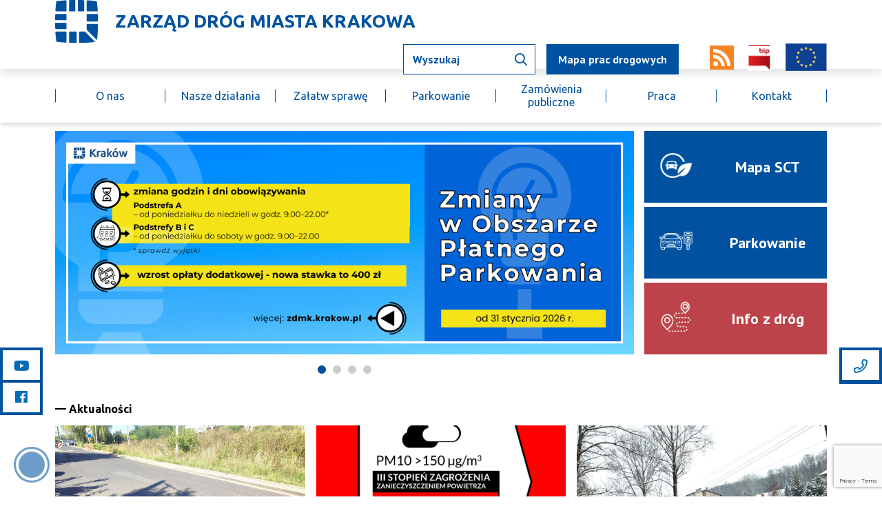

--- FILE ---
content_type: text/html; charset=UTF-8
request_url: https://zdmk.krakow.pl/
body_size: 15543
content:

<!DOCTYPE html>
<html lang="pl-PL">
<head>
	<meta charset="UTF-8">
	<meta name="viewport" content="width=device-width, initial-scale=1">
	<link rel="icon" href="https://zdmk.krakow.pl/wp-content/themes/justidea_theme/assets/img/favicon.png">
	<link rel="stylesheet" href="https://use.typekit.net/tqe7srj.css">
	<link rel="stylesheet" href="https://zdmk.krakow.pl/wp-content/themes/justidea_theme/assets/styles/preloader.css" type="text/css" media="all">
	<link rel="shortcut icon" href="https://zdmk.krakow.pl/wp-content/uploads/2019/06/Group-193.png">
	<meta name="theme-color" content="#0064A7">
	<meta name="deklaracja-dostępności" content="https://zdmk.krakow.pl/deklaracja-dostepnosci" href="https://zdmk.krakow.pl/deklaracja-dostepnosci">
	<!-- Fonts -->
	<!-- <link rel="stylesheet" href="https://use.fontawesome.com/releases/v5.5.0/css/all.css" integrity="sha384-B4dIYHKNBt8Bc12p+WXckhzcICo0wtJAoU8YZTY5qE0Id1GSseTk6S+L3BlXeVIU" crossorigin="anonymous"> -->
	<link href="https://fonts.googleapis.com/css?family=PT+Sans:400,700&amp;subset=latin-ext" rel="stylesheet">
	<link href="https://fonts.googleapis.com/css?family=Ubuntu:400,500,700&amp;subset=latin-ext" rel="stylesheet">

	<link rel="stylesheet" href="https://pro.fontawesome.com/releases/v5.8.1/css/all.css" integrity="sha384-Bx4pytHkyTDy3aJKjGkGoHPt3tvv6zlwwjc3iqN7ktaiEMLDPqLSZYts2OjKcBx1" crossorigin="anonymous">

	<!-- Swiper -->
	<link rel="stylesheet" href="https://cdnjs.cloudflare.com/ajax/libs/Swiper/4.5.0/css/swiper.min.css">
	<link rel="stylesheet" type="text/css" href="https://api.madkom.pl/widget.css" />
	
			<script>
			window.dataLayer = window.dataLayer || [];
			function gtag() {dataLayer.push(arguments)}
			gtag("consent", "default", {
			ad_personalization: "denied",
			ad_storage: "denied",
			ad_user_data: "denied",
			analytics_storage: "denied",
			functionality_storage: "denied",
			personalization_storage: "denied",
			security_storage: "granted",
			wait_for_update: 500
			});
			gtag("set", "ads_data_redaction", true);
		</script>
		<script src="https://app.cookiemate.pl/pl/eena2coao3/loader.js"></script>
		<link rel="stylesheet" href="https://app.cookiemate.pl/eena2coao3/style.css">

		<!-- Google Tag Manager -->
		<script>(function(w,d,s,l,i){w[l]=w[l]||[];w[l].push({'gtm.start':
		new Date().getTime(),event:'gtm.js'});var f=d.getElementsByTagName(s)[0],
		j=d.createElement(s),dl=l!='dataLayer'?'&l='+l:'';j.async=true;j.src=
		'https://www.googletagmanager.com/gtm.js?id='+i+dl;f.parentNode.insertBefore(j,f);
		})(window,document,'script','dataLayer','GTM-KR7855V4');</script>
		<!-- End Google Tag Manager -->

	
	<script src="https://cdn.userway.org/widget.js" data-account="01k8sBFCkZ"></script>
	


	<title>Zarząd Dróg Miasta Krakowa</title>
<meta name='robots' content='max-image-preview:large' />
<link rel='dns-prefetch' href='//maxcdn.bootstrapcdn.com' />
<link rel="alternate" type="application/rss+xml" title="Zarząd Dróg Miasta Krakowa &raquo; Kanał z wpisami" href="https://zdmk.krakow.pl/feed/" />
<link rel="alternate" type="application/rss+xml" title="Zarząd Dróg Miasta Krakowa &raquo; Kanał z komentarzami" href="https://zdmk.krakow.pl/comments/feed/" />
<script type="text/javascript">
/* <![CDATA[ */
window._wpemojiSettings = {"baseUrl":"https:\/\/s.w.org\/images\/core\/emoji\/15.0.3\/72x72\/","ext":".png","svgUrl":"https:\/\/s.w.org\/images\/core\/emoji\/15.0.3\/svg\/","svgExt":".svg","source":{"concatemoji":"https:\/\/zdmk.krakow.pl\/wp-includes\/js\/wp-emoji-release.min.js?ver=6.6.4"}};
/*! This file is auto-generated */
!function(i,n){var o,s,e;function c(e){try{var t={supportTests:e,timestamp:(new Date).valueOf()};sessionStorage.setItem(o,JSON.stringify(t))}catch(e){}}function p(e,t,n){e.clearRect(0,0,e.canvas.width,e.canvas.height),e.fillText(t,0,0);var t=new Uint32Array(e.getImageData(0,0,e.canvas.width,e.canvas.height).data),r=(e.clearRect(0,0,e.canvas.width,e.canvas.height),e.fillText(n,0,0),new Uint32Array(e.getImageData(0,0,e.canvas.width,e.canvas.height).data));return t.every(function(e,t){return e===r[t]})}function u(e,t,n){switch(t){case"flag":return n(e,"\ud83c\udff3\ufe0f\u200d\u26a7\ufe0f","\ud83c\udff3\ufe0f\u200b\u26a7\ufe0f")?!1:!n(e,"\ud83c\uddfa\ud83c\uddf3","\ud83c\uddfa\u200b\ud83c\uddf3")&&!n(e,"\ud83c\udff4\udb40\udc67\udb40\udc62\udb40\udc65\udb40\udc6e\udb40\udc67\udb40\udc7f","\ud83c\udff4\u200b\udb40\udc67\u200b\udb40\udc62\u200b\udb40\udc65\u200b\udb40\udc6e\u200b\udb40\udc67\u200b\udb40\udc7f");case"emoji":return!n(e,"\ud83d\udc26\u200d\u2b1b","\ud83d\udc26\u200b\u2b1b")}return!1}function f(e,t,n){var r="undefined"!=typeof WorkerGlobalScope&&self instanceof WorkerGlobalScope?new OffscreenCanvas(300,150):i.createElement("canvas"),a=r.getContext("2d",{willReadFrequently:!0}),o=(a.textBaseline="top",a.font="600 32px Arial",{});return e.forEach(function(e){o[e]=t(a,e,n)}),o}function t(e){var t=i.createElement("script");t.src=e,t.defer=!0,i.head.appendChild(t)}"undefined"!=typeof Promise&&(o="wpEmojiSettingsSupports",s=["flag","emoji"],n.supports={everything:!0,everythingExceptFlag:!0},e=new Promise(function(e){i.addEventListener("DOMContentLoaded",e,{once:!0})}),new Promise(function(t){var n=function(){try{var e=JSON.parse(sessionStorage.getItem(o));if("object"==typeof e&&"number"==typeof e.timestamp&&(new Date).valueOf()<e.timestamp+604800&&"object"==typeof e.supportTests)return e.supportTests}catch(e){}return null}();if(!n){if("undefined"!=typeof Worker&&"undefined"!=typeof OffscreenCanvas&&"undefined"!=typeof URL&&URL.createObjectURL&&"undefined"!=typeof Blob)try{var e="postMessage("+f.toString()+"("+[JSON.stringify(s),u.toString(),p.toString()].join(",")+"));",r=new Blob([e],{type:"text/javascript"}),a=new Worker(URL.createObjectURL(r),{name:"wpTestEmojiSupports"});return void(a.onmessage=function(e){c(n=e.data),a.terminate(),t(n)})}catch(e){}c(n=f(s,u,p))}t(n)}).then(function(e){for(var t in e)n.supports[t]=e[t],n.supports.everything=n.supports.everything&&n.supports[t],"flag"!==t&&(n.supports.everythingExceptFlag=n.supports.everythingExceptFlag&&n.supports[t]);n.supports.everythingExceptFlag=n.supports.everythingExceptFlag&&!n.supports.flag,n.DOMReady=!1,n.readyCallback=function(){n.DOMReady=!0}}).then(function(){return e}).then(function(){var e;n.supports.everything||(n.readyCallback(),(e=n.source||{}).concatemoji?t(e.concatemoji):e.wpemoji&&e.twemoji&&(t(e.twemoji),t(e.wpemoji)))}))}((window,document),window._wpemojiSettings);
/* ]]> */
</script>
<style id='wp-emoji-styles-inline-css' type='text/css'>

	img.wp-smiley, img.emoji {
		display: inline !important;
		border: none !important;
		box-shadow: none !important;
		height: 1em !important;
		width: 1em !important;
		margin: 0 0.07em !important;
		vertical-align: -0.1em !important;
		background: none !important;
		padding: 0 !important;
	}
</style>
<link rel='stylesheet' id='wphb-1-css' href='https://zdmk.krakow.pl/wp-content/uploads/hummingbird-assets/d088e87d7a0cae80cff8a3da715f028d.css' type='text/css' media='all' />
<link rel='stylesheet' id='justidea-scss-css' href='https://zdmk.krakow.pl/wp-content/themes/justidea_theme/assets/styles/style.css?ver=6.6.4' type='text/css' media='all' />
<link rel='stylesheet' id='wphb-2-css' href='https://zdmk.krakow.pl/wp-content/uploads/hummingbird-assets/54088a5440b3982ff496877dcdfa3d88.css' type='text/css' media='all' />
<script type="text/javascript" src="https://zdmk.krakow.pl/wp-content/uploads/hummingbird-assets/5a6ef45d1448994c1d64ce3e4b3621c2.js" id="wphb-3-js"></script>
<link rel="https://api.w.org/" href="https://zdmk.krakow.pl/wp-json/" /><link rel="alternate" title="JSON" type="application/json" href="https://zdmk.krakow.pl/wp-json/wp/v2/pages/30" /><link rel="EditURI" type="application/rsd+xml" title="RSD" href="https://zdmk.krakow.pl/xmlrpc.php?rsd" />
<meta name="generator" content="WordPress 6.6.4" />
<link rel="canonical" href="https://zdmk.krakow.pl/" />
<link rel='shortlink' href='https://zdmk.krakow.pl/' />
<link rel="alternate" title="oEmbed (JSON)" type="application/json+oembed" href="https://zdmk.krakow.pl/wp-json/oembed/1.0/embed?url=https%3A%2F%2Fzdmk.krakow.pl%2F" />
<link rel="alternate" title="oEmbed (XML)" type="text/xml+oembed" href="https://zdmk.krakow.pl/wp-json/oembed/1.0/embed?url=https%3A%2F%2Fzdmk.krakow.pl%2F&#038;format=xml" />
		<script>
			document.documentElement.className = document.documentElement.className.replace('no-js', 'js');
		</script>
		<!-- Analytics by WP Statistics v14.9.3 - https://wp-statistics.com/ -->
<style type="text/css">.recentcomments a{display:inline !important;padding:0 !important;margin:0 !important;}</style><meta name="redi-version" content="1.2.7" /><link rel="icon" href="https://zdmk.krakow.pl/wp-content/uploads/2019/06/cropped-fav-niebieski_Obszar-roboczy-1-1-32x32.png" sizes="32x32" />
<link rel="icon" href="https://zdmk.krakow.pl/wp-content/uploads/2019/06/cropped-fav-niebieski_Obszar-roboczy-1-1-192x192.png" sizes="192x192" />
<link rel="apple-touch-icon" href="https://zdmk.krakow.pl/wp-content/uploads/2019/06/cropped-fav-niebieski_Obszar-roboczy-1-1-180x180.png" />
<meta name="msapplication-TileImage" content="https://zdmk.krakow.pl/wp-content/uploads/2019/06/cropped-fav-niebieski_Obszar-roboczy-1-1-270x270.png" />
		<style type="text/css" id="wp-custom-css">
			ul {
  list-style: circle;
}

.social-widget {
    position: fixed;
    top: 70%;
    border: 4px solid #00519E;
    z-index: 1;
}

.post-content__text div {
	min-height: 15px;
}

.icons-bar__list-item {
	text-align: center;
}

.content-card__heading a {
	font-size: 2rem;
}

.video-blocks--smaller-spacing {
	padding-top: 8.5rem;
}

.post-card__heading a {
	font-size: 2.3rem;
}

.content-card__heading {
	min-height:12.5rem;
}

.link-blocks__text {
	font-size: 2.2rem;
}

.gallery-card__inner {
	justify-content:left;
	min-height: 28rem;
	padding: 10rem 5rem;
	box-sizing:border-box;
}

.gallery-card__text {
	text-align: left;
	font-size:2.2rem;
}

.managment__container--first .managment__container--first__img {
	height: auto;	
}

.managment__container--first__photo {
	height: auto;
}

.media-section {
	flex-wrap:wrap;
}

.media-section__img {
	max-width:40rem;
	width: 25rem;
}

.contact-section-block {
	display: block;
}

@media screen and (max-width: 900px) 
{
	.media-section {
		justify-content:center;
	}
	
	.media-section__img {
		max-width:40rem;
		width: 100%;
	}
	
.media-section_2_img{
	max-width: 500px;
		width: 100%;
}
	
	.media-section__container {
		margin-left: 0px;
	}
	
	input[name=ulica]{width: 300px}
}


@media screen and (max-width: 520px) 
{
	.social-widget 
	{
		display: none;
	}
	
	.home .social-widget
	{
		display: block;
	}
}

#number-input{
	background-image: none;
}

.bigTeaserBox>article {
    align-content: stretch;
    display: flex;
    flex-direction: row;
    overflow: hidden;
    position: relative;
	 min-height: 400px;
}

.media-section_2_img{
	max-width: 500px;
		width: 100%;
}

.bigTeaserBox .shadowOnHover {
    box-shadow: 0 0 4px #e1e1e1, 0 0 18px #e1e1e1;
}

.bigTeaserBox {
    background: #fff;
    border: 1px solid #e1e1e1;
    margin: 0 7px 14px;
    transition: box-shadow .2s ease-in-out;
}

figure {
    margin: 0 0 1rem;
}

.bigTeaserBox>article figure.copyright-hidden {
    margin-bottom: 0;
}

.bigTeaserBox>article .articleContent {
    align-items: center;
		text-align: justify;
    padding: 28px;
}

.bigTeaserBox>article>div.articleContent, .bigTeaserBox>article figure {
    flex-basis: 50%;
    min-height: 400px;
	  max-height: 470px;
}

.bigTeaserBox>article figure {
    background-position: 50%;
    background-size: cover;
    margin-bottom: 0;
    position: relative;
}

.bigTeaserBox>article.right figure {
    order: 2;
}

@media screen and (max-width: 1137px) 
{
.bigTeaserBox>article {
    align-content: stretch;
    display: block;
    flex-direction: row;
    overflow: hidden;
    position: relative;
}
}

.managment__container__text {
    font-size: 1.8rem;
    line-height: 2.5rem;
    font-family: "Ubuntu", sans-serif;
    font-weight: 400;
    list-style: none;
    width: 60%;
}

.main-panel__grid2 {
    display: -ms-flexbox;
    display: flex;
    -ms-flex-wrap: wrap;
    flex-wrap: wrap;
}

.main-panel__left2{
	flex: 0 0 50%;
  max-width: 50%;
	padding-right: 5px;
}

.main-panel__right2{
	flex: 0 0 50%;
  max-width: 50%;
	padding-left: 5px;
}

@media screen and (max-width: 1600px){
.main-panel__left2 {
	flex: 0 0 50%;
  max-width: 50%;
	padding-right: 5px;
}
	
	.main-panel__right2 {
	flex: 0 0 50%;
  max-width: 50%;
	padding-left: 5px;
}
}

@media screen and (max-width: 1260px){
.main-panel__left2 {
    -ms-flex: 0 0 100%;
    flex: 0 0 100%;
    max-width: 100%;
		padding: 0px;
}
	
	.main-panel__right2 {
    -ms-flex: 0 0 100%;
    flex: 0 0 100%;
    max-width: 100%;
		margin-top: 10px;
		padding: 0px;
}
}

.file-container__paragraph2 {
    margin-top: 2rem;
}

.sl-overlay {
    position: fixed;
    left: 0;
    right: 0;
    top: 0;
    bottom: 0;
    background: #000;
    opacity: 0.7;
    display: none;
    z-index: 1035;
}

.section-news2 .section-news__box {
    padding: 1rem 4rem;
    margin-bottom: 3.4rem;
    font-family: "PT Sans", sans-serif;
    text-align: center;
    color: #fff;
    font-size: 3.1rem;
    text-align: center;
    font-weight: 700;
    background-color: #0052A0;
}

.section-news3 .section-news__box {
    padding: 1rem 4rem;
    margin-bottom: 1.4em;
    font-family: "PT Sans", sans-serif;
    text-align: center;
    color: #fff;
    font-size: 3.1rem;
    text-align: center;
    font-weight: 700;
    background-color: #0052A0;
}

.section-news4 .section-news__box {
    padding: 1rem 4rem;
    margin-bottom: 1.4em;
    font-family: "PT Sans", sans-serif;
    text-align: center;
    color: #fff;
    font-size: 3.1rem;
    text-align: center;
    font-weight: 700;
    background-color: #0052A0;
}

.page-template-holowanie .accordion__header {
    cursor: pointer;
    padding: 1rem 5rem;
    line-height: 1.2;
}

.page-template-utrudnienia .accordion__header {
    cursor: pointer;
    padding: 1rem 5rem;
    line-height: 1.2;
}

.page-template-skontaktuj-sie .accordion__header {
    cursor: pointer;
    padding: 1rem 5rem;
    line-height: 1.2;
}

.archiwalne{
	font-size: 22px;
    color: red;
    font-weight: 600;
}

.archiwalne2{
	font-size: 18px;
    color: red;
    font-weight: 600;
}

.belka1{
	width: 60%;
}

@media screen and (max-width: 900px){
.belka1{
	width: 100%;
}
}

#searchsubmit {
    position: relative;
    height: 40px;
    width: 40px;
    background: #196abc;
    color: #fff;
    padding: 5px;
		font-size: 10px;
    font-weight: 600;
    display: inline-block;
    border: none;
    cursor: pointer;
    -webkit-border-radius: 3px;
    border-radius: 3px;
	  bottom: 2px;
    left: -5px;
}

table {
    border-collapse: collapse;
    margin: 0 0 1.5em;
    width: auto;
}

input[type="text"] {
    background: #fff;
    border: 2px solid #e5e5e5;
    color: #777;
    display: inline;
    max-width: 400px;
    outline: none;
    padding: 7px 8px;
    height: 40px;
		position: relative;
		bottom: 10px;
}

.table_td{
	padding: 5px;
	border: 1px solid #eee;
}

.th_ul{
	background: #999;
	color: #fff;
	text-align: center;
	padding: 5px;
	border: 1px solid #eee;
}

.cellRed
{
	background-color: #d90000;
	color: #fff;
}

.cellGreen
{
	background-color: #008b30;
	color: #fff;
}

.cellBlue
{
	background-color: #0071db;
	color: #fff;
}


.list {
  width: 300px;
  background-color: #ffffff;
  border-radius: 0 0 5px 5px;
  position: absolute;
  margin-left: 0px;
	margin-top: -15px;
	border: solid #aaa
}
.list-items {
  padding: 10px 5px;
}
.list-items:hover {
  background-color: #dddddd;
}

.entry-content ul li {
    list-style-type: none;
}

.uwaga{
	color: red;
	font-weight: 600
}

@media screen and (max-width: 1925px) {
    .mail-widget {
        width: 500px;
        display: none;
    }
}		</style>
			
</head>

<body class="home page-template page-template-front-page page-template-front-page-php page page-id-30">

<!-- Google Tag Manager (noscript) -->
<noscript><iframe src="https://www.googletagmanager.com/ns.html?id=GTM-KR7855V4"
height="0" width="0" style="display:none;visibility:hidden"></iframe></noscript>
<!-- End Google Tag Manager (noscript) -->

	<div class="wrapper">
		<!-- START .wrapper -->

	<div class="navigation">
		<header class="main-header">
		<!-- START .main-header -->

			<div class="container-large">
			<!-- START .container-large -->

				<div class="main-header__grid">
				<!-- START .main-header__grid -->

					<div class="main-header__col">
					<!-- START .main-header__col -->

						<h1>
							<a class="main-header__link" href="https://zdmk.krakow.pl" aria-label="Link do strony głównej">
								
								<div class="main-header__logo-wrapper">
									<img data-src="https://zdmk.krakow.pl/wp-content/themes/justidea_theme/assets/img/logo.svg" alt="Logo nagłówek ZDMK" src="[data-uri]" class="lazyload">
								</div>
								<div class="main-header__text">
									Zarząd dróg <span class="break"></span> Miasta Krakowa
								</div>
							</a>
						</h1>

					<!-- END .main-header__col -->
					</div>

					<div class="main-header__col">
					<!-- START .main-header__col -->

						<div class="nav-right-panel">

							<div class="nav-right-panel__item">
								<form class="search-form" role="search" action="https://zdmk.krakow.pl/" method="GET">
									<input type="search" class="search-form__field" placeholder="Wyszukaj" value="" name="s" title="Wyszukaj" aria-label="Wpisz tekst jaki chcesz wyszukać">
									<button class="search-btn" type="submit" aria-label="Wyszukaj informacji">
										<span class="far fa-search"></span>
									</button>
								</form>
							</div>

							<div class="nav-right-panel__item">
								<a href="https://www.google.com/maps/d/u/0/viewer?mid=1_iHhcnIv8THHQSyeLFPArE6k2zhIrtA&femb=1&ll=50.042699629874406%2C20.009150941051644&z=12" target="_blank" class="nav-btn" aria-label="mapa utrudnień">Mapa prac drogowych</a>
							</div>
							
							<div class="nav-right-panel__item" id="accessMenu">
								<!--<img data-src="/assets/img/nav_img_1.png" alt="Ustawienia użyteczności, kontrastu" src="[data-uri]" class="lazyload">-->
							</div>
							
							<div class="nav-right-panel__item">
								<a href="https://zdmk.krakow.pl/nasze-dzialania/feed/">
									<img class="rss-img lazyload" data-src="https://zdmk.krakow.pl/wp-content/themes/justidea_theme/assets/img/rss.svg" alt="kanał rss" src="[data-uri]">
								</a>
							</div>

							<div class="nav-right-panel__item">
								<a href="https://www.bip.krakow.pl/?bip_id=511&_ga=2.42751205.1350301587.1560249206-1994434173.1560249206" target="_blank" aria-label="Link do BIP"><img class="rss-img lazyload" data-src="https://zdmk.krakow.pl/wp-content/themes/justidea_theme/assets/img/nav_img_2.png" alt="BIP logo" src="[data-uri]"></a>
							</div>
							
							<div class="nav-right-panel__item">
								<a href="https://www.budujemy.krakow.pl" target="_blank" aria-label="Link do budujemy.krakow.pl"><img data-src="https://zdmk.krakow.pl/wp-content/themes/justidea_theme/assets/img/nav_img_3.png" alt="Flaga UE" src="[data-uri]" class="lazyload"></a>
							</div>

						</div>
						
					<!-- END .main-header__col -->
					</div>

					<div class="main-header__menu-trigger-wrapper">
					<!-- START .main-header__menu-trigger -->

						<button type="button" class="mobile-trigger" aria-label="Button">
							<span class="mobile-trigger__inner mobile-trigger__inner--1"></span>
							<span class="mobile-trigger__inner mobile-trigger__inner--2"></span>
							<span class="mobile-trigger__inner mobile-trigger__inner--3"></span>
						</button>

					<!-- END .main-header__menu-trigger -->
					</div>

				<!-- END .main-header__grid -->
				</div>

				<nav class="mobile-nav">
				<!-- START .mobile-nav -->

					<div class="menu-navbar-container"><ul id="menu-navbar" class="menu"><li id="menu-item-52368" class="menu-item menu-item-type-post_type menu-item-object-page menu-item-52368"><a href="https://zdmk.krakow.pl/o-nas/">O&nbsp;nas</a></li>
<li id="menu-item-1269" class="menu-item menu-item-type-post_type menu-item-object-page menu-item-has-children menu-item-1269"><a href="https://zdmk.krakow.pl/dzialania/">Nasze działania</a>
<ul class="sub-menu">
	<li id="menu-item-707" class="menu-item menu-item-type-taxonomy menu-item-object-category menu-item-707"><a href="https://zdmk.krakow.pl/dzialania/zadania-inwestycyjne/">Zadania inwestycyjne</a></li>
	<li id="menu-item-709" class="menu-item menu-item-type-taxonomy menu-item-object-category menu-item-709"><a href="https://zdmk.krakow.pl/dzialania/inwestycje-niedrogowe-w-ramach-art-16/">Inwestycje w&nbsp;ramach art. 16</a></li>
	<li id="menu-item-708" class="menu-item menu-item-type-taxonomy menu-item-object-category menu-item-708"><a href="https://zdmk.krakow.pl/dzialania/program-modernizacji-torowisk/">Program modernizacji torowisk</a></li>
	<li id="menu-item-2367" class="menu-item menu-item-type-taxonomy menu-item-object-category menu-item-2367"><a href="https://zdmk.krakow.pl/dzialania/biezace-utrzymanie-drog/">Bieżące utrzymanie dróg</a></li>
	<li id="menu-item-711" class="menu-item menu-item-type-taxonomy menu-item-object-category menu-item-711"><a href="https://zdmk.krakow.pl/dzialania/biezace-utrzymanie-torowisk/">Bieżące utrzymanie torowisk</a></li>
	<li id="menu-item-713" class="menu-item menu-item-type-taxonomy menu-item-object-category menu-item-713"><a href="https://zdmk.krakow.pl/dzialania/biezace-utrzymanie-obiektow-inzynierskich/">Bieżące utrzymanie obiektów inżynierskich</a></li>
	<li id="menu-item-712" class="menu-item menu-item-type-taxonomy menu-item-object-category menu-item-712"><a href="https://zdmk.krakow.pl/dzialania/biezace-utrzymanie-infrastruktury-rowerowej/">Bieżące utrzymanie infrastruktury rowerowej</a></li>
	<li id="menu-item-714" class="menu-item menu-item-type-taxonomy menu-item-object-category menu-item-714"><a href="https://zdmk.krakow.pl/dzialania/biezace-utrzymanie-malej-architektury/">Bieżące utrzymanie małej architektury</a></li>
	<li id="menu-item-79960" class="menu-item menu-item-type-taxonomy menu-item-object-category menu-item-79960"><a href="https://zdmk.krakow.pl/dzialania/zarzadzanie-sct/">Zarządzanie SCT</a></li>
	<li id="menu-item-8547" class="menu-item menu-item-type-taxonomy menu-item-object-category menu-item-8547"><a href="https://zdmk.krakow.pl/dzialania/opp/">Zarządzanie OPP</a></li>
	<li id="menu-item-715" class="menu-item menu-item-type-taxonomy menu-item-object-category menu-item-715"><a href="https://zdmk.krakow.pl/dzialania/ochrona-przestrzeni-pasa-drogowego/">Ochrona przestrzeni pasa drogowego</a></li>
	<li id="menu-item-719" class="menu-item menu-item-type-taxonomy menu-item-object-category menu-item-719"><a href="https://zdmk.krakow.pl/dzialania/budzet-obywatelski/">Budżet Obywatelski</a></li>
	<li id="menu-item-8892" class="menu-item menu-item-type-custom menu-item-object-custom menu-item-8892"><a target="_blank" rel="noopener" href="http://budujemy.krakow.pl/">Projekty europejskie</a></li>
	<li id="menu-item-38191" class="menu-item menu-item-type-taxonomy menu-item-object-category menu-item-38191"><a href="https://zdmk.krakow.pl/dzialania/projekty-z-dotacja-rzadowa/">Projekty z&nbsp;dotacją rządową</a></li>
	<li id="menu-item-721" class="menu-item menu-item-type-taxonomy menu-item-object-category menu-item-721"><a href="https://zdmk.krakow.pl/dzialania/zmiany-w-organizacji-ruchu/">Zmiany w&nbsp;organizacji ruchu</a></li>
	<li id="menu-item-79024" class="menu-item menu-item-type-taxonomy menu-item-object-category menu-item-79024"><a href="https://zdmk.krakow.pl/dzialania/pakt-dla-osiedli/">Pakt dla osiedli</a></li>
	<li id="menu-item-79115" class="menu-item menu-item-type-taxonomy menu-item-object-category menu-item-79115"><a href="https://zdmk.krakow.pl/dzialania/dialog/">Dialog</a></li>
	<li id="menu-item-2854" class="menu-item menu-item-type-taxonomy menu-item-object-category menu-item-2854"><a href="https://zdmk.krakow.pl/dzialania/komunikaty/">Pozostałe działania</a></li>
	<li id="menu-item-720" class="menu-item menu-item-type-taxonomy menu-item-object-category menu-item-720"><a href="https://zdmk.krakow.pl/dzialania/inne/">Inne</a></li>
</ul>
</li>
<li id="menu-item-997" class="menu-item menu-item-type-post_type menu-item-object-page menu-item-has-children menu-item-997"><a href="https://zdmk.krakow.pl/zalatw-sprawe/">Załatw sprawę</a>
<ul class="sub-menu">
	<li id="menu-item-1326" class="menu-item menu-item-type-post_type menu-item-object-page menu-item-1326"><a href="https://zdmk.krakow.pl/zalatw-sprawe/zglos-awarie-skontaktuj-sie/">Zgłoś awarię / skontaktuj się</a></li>
	<li id="menu-item-1012" class="menu-item menu-item-type-post_type menu-item-object-page menu-item-1012"><a href="https://zdmk.krakow.pl/zalatw-sprawe/procedury/">Procedury</a></li>
	<li id="menu-item-1013" class="menu-item menu-item-type-post_type menu-item-object-page menu-item-1013"><a href="https://zdmk.krakow.pl/zalatw-sprawe/wnioski-skargi-podania/">Wnioski, skargi, podania</a></li>
	<li id="menu-item-59276" class="menu-item menu-item-type-post_type menu-item-object-page menu-item-59276"><a href="https://zdmk.krakow.pl/zalatw-sprawe/odholowany-samochod-co-dalej/">Odholowany samochód – co&nbsp;dalej?</a></li>
	<li id="menu-item-79754" class="menu-item menu-item-type-post_type menu-item-object-page menu-item-79754"><a href="https://zdmk.krakow.pl/zalatw-sprawe/odholowany-rower-co-dalej/">Odholowany rower – co&nbsp;dalej?</a></li>
	<li id="menu-item-1011" class="menu-item menu-item-type-post_type menu-item-object-page menu-item-1011"><a href="https://zdmk.krakow.pl/zalatw-sprawe/odszkodowanie/">Odszkodowania</a></li>
	<li id="menu-item-55181" class="menu-item menu-item-type-post_type menu-item-object-page menu-item-55181"><a href="https://zdmk.krakow.pl/zalatw-sprawe/windykacja/">Windykacja</a></li>
</ul>
</li>
<li id="menu-item-8548" class="menu-item menu-item-type-post_type menu-item-object-page menu-item-has-children menu-item-8548"><a href="https://zdmk.krakow.pl/parkowanie/">Parkowanie</a>
<ul class="sub-menu">
	<li id="menu-item-8581" class="menu-item menu-item-type-post_type menu-item-object-page menu-item-8581"><a href="https://zdmk.krakow.pl/parkowanie/strefa-platnego-parkowania/">Obszar Płatnego Parkowania</a></li>
	<li id="menu-item-8580" class="menu-item menu-item-type-post_type menu-item-object-page menu-item-8580"><a href="https://zdmk.krakow.pl/parkowanie/parkingi/">Parkingi</a></li>
</ul>
</li>
<li id="menu-item-25" class="menu-item menu-item-type-post_type menu-item-object-page menu-item-has-children menu-item-25"><a href="https://zdmk.krakow.pl/zamowienia-publiczne/">Zamówienia publiczne</a>
<ul class="sub-menu">
	<li id="menu-item-532" class="menu-item menu-item-type-post_type menu-item-object-page menu-item-532"><a href="https://zdmk.krakow.pl/zamowienia-publiczne/wykaz-zamowien/">Wykaz zamówień</a></li>
	<li id="menu-item-49916" class="menu-item menu-item-type-custom menu-item-object-custom menu-item-49916"><a target="_blank" rel="noopener" href="https://platformazakupowa.pl/pn/zdmk.krakow">Platforma zakupowa &#8211; wykaz zamówień po&nbsp;12.12.2022&nbsp;r.</a></li>
	<li id="menu-item-46774" class="menu-item menu-item-type-post_type menu-item-object-page menu-item-46774"><a href="https://zdmk.krakow.pl/zamowienia-publiczne/wstepne-konsultacje-rynkowe/">Wstępne konsultacje rynkowe</a></li>
	<li id="menu-item-26585" class="menu-item menu-item-type-post_type menu-item-object-page menu-item-26585"><a href="https://zdmk.krakow.pl/zamowienia-publiczne/wstepne-ogloszenia-informacyjne/">Wstępne ogłoszenia informacyjne</a></li>
	<li id="menu-item-487" class="menu-item menu-item-type-post_type menu-item-object-page menu-item-487"><a href="https://zdmk.krakow.pl/zamowienia-publiczne/plany-zamowien/">Plany zamówień</a></li>
	<li id="menu-item-30647" class="menu-item menu-item-type-post_type menu-item-object-page menu-item-30647"><a href="https://zdmk.krakow.pl/archiwum-przetargow/">Archiwum przetargów</a></li>
</ul>
</li>
<li id="menu-item-24" class="menu-item menu-item-type-post_type menu-item-object-page menu-item-has-children menu-item-24"><a href="https://zdmk.krakow.pl/praca/">Praca</a>
<ul class="sub-menu">
	<li id="menu-item-175" class="menu-item menu-item-type-post_type menu-item-object-page menu-item-175"><a href="https://zdmk.krakow.pl/praca/aktualne-oferty-pracy/">Aktualne oferty pracy</a></li>
	<li id="menu-item-59754" class="menu-item menu-item-type-custom menu-item-object-custom menu-item-59754"><a href="https://zdmk.krakow.pl/wp-content/uploads/2024/01/Polityka-Personalna-ZDMK-I-2024-1.pdf">Polityka personalna</a></li>
	<li id="menu-item-59841" class="menu-item menu-item-type-custom menu-item-object-custom menu-item-59841"><a href="https://zdmk.krakow.pl/wp-content/uploads/2024/01/Strategia-komunikacji-i-rozwoju-ZDMK-2024_2029_PDF.pdf">Strategia komunikacji i&nbsp;rozwoju 2024 &#8211; 2029</a></li>
	<li id="menu-item-69004" class="menu-item menu-item-type-post_type menu-item-object-page menu-item-69004"><a href="https://zdmk.krakow.pl/praca/polityka-przeciwdzialania-mobbingowi-i-dyskryminacji/">Polityka przeciwdziałania mobbingowi i&nbsp;dyskryminacji</a></li>
	<li id="menu-item-173" class="menu-item menu-item-type-post_type menu-item-object-page menu-item-173"><a href="https://zdmk.krakow.pl/praca/pliki-do-pobrania/">Pliki do&nbsp;pobrania</a></li>
	<li id="menu-item-172" class="menu-item menu-item-type-post_type menu-item-object-page menu-item-172"><a href="https://zdmk.krakow.pl/praca/praktyka-studencka/">Praktyka studencka</a></li>
</ul>
</li>
<li id="menu-item-5582" class="menu-item menu-item-type-post_type menu-item-object-page menu-item-has-children menu-item-5582"><a href="https://zdmk.krakow.pl/kontakt/">Kontakt</a>
<ul class="sub-menu">
	<li id="menu-item-23" class="menu-item menu-item-type-post_type menu-item-object-page menu-item-23"><a href="https://zdmk.krakow.pl/kontakt/dane-adresowe/">Dane adresowe</a></li>
	<li id="menu-item-464" class="menu-item menu-item-type-post_type menu-item-object-page menu-item-464"><a href="https://zdmk.krakow.pl/kontakt/dyrekcja-zdmk/">Dyrekcja ZDMK</a></li>
	<li id="menu-item-731" class="menu-item menu-item-type-post_type menu-item-object-page menu-item-731"><a href="https://zdmk.krakow.pl/kontakt/struktura-zdmk/">Struktura ZDMK</a></li>
	<li id="menu-item-465" class="menu-item menu-item-type-post_type menu-item-object-page menu-item-465"><a href="https://zdmk.krakow.pl/kontakt/dla-mediow/">Dla mediów</a></li>
</ul>
</li>
</ul></div>
					<div class="mobile-nav__item mobile-nav__item--spacing-top">
						<form class="search-form search-form--inline-flex" role="search" action="" method="GET">
							<input type="search" class="search-form__field" placeholder="Wyszukaj" value="" name="s" title="Wyszukaj" aria-label="Wpisz tekst jaki chcesz wyszukać">
							<button class="search-btn" type="submit" aria-label="Wyszukaj informacji">
								<span class="far fa-search"></span>
							</button>
						</form>
						
					</div>

					<div class="mobile-nav__item">
						<a href="http://kzdwk.home.pl/utrudnienia/web/index.html#/utrudnienia" class="nav-btn" aria-label="mapa utrudnień">Mapa utrudnień</a>
					</div>

					<div class="mobile-nav__item">
						<a href="https://www.bip.krakow.pl/?bip_id=511&_ga=2.42751205.1350301587.1560249206-1994434173.1560249206" target="_blank" aria-label="Link do BIP"><img data-src="https://zdmk.krakow.pl/wp-content/themes/justidea_theme/assets/img/nav_img_2.png" alt="Logo BIP" src="[data-uri]" class="lazyload"></a>
					</div>
					
					<div class="mobile-nav__item">
						<a href="https://www.budujemy.krakow.pl" target="_blank" aria-label="Link do budujemy.krakow.pl"><img data-src="https://zdmk.krakow.pl/wp-content/themes/justidea_theme/assets/img/nav_img_3.png" alt="Flaga UE" src="[data-uri]" class="lazyload"></a>
					</div>

				<!-- END .mobile-nav -->
				</nav>

			<!-- END .container-large -->
			</div>
		
		<!-- END .main-header -->
				</header>
		

		<nav class="nav">
		<!-- START .nav -->

			<div class="container-large">
			<!-- START .container-large -->
					
				<div class="menu-navbar-container"><ul id="menu-navbar-1" class="menu"><li class="menu-item menu-item-type-post_type menu-item-object-page menu-item-52368"><a href="https://zdmk.krakow.pl/o-nas/">O&nbsp;nas</a></li>
<li class="menu-item menu-item-type-post_type menu-item-object-page menu-item-has-children menu-item-1269"><a href="https://zdmk.krakow.pl/dzialania/">Nasze działania</a>
<ul class="sub-menu">
	<li class="menu-item menu-item-type-taxonomy menu-item-object-category menu-item-707"><a href="https://zdmk.krakow.pl/dzialania/zadania-inwestycyjne/">Zadania inwestycyjne</a></li>
	<li class="menu-item menu-item-type-taxonomy menu-item-object-category menu-item-709"><a href="https://zdmk.krakow.pl/dzialania/inwestycje-niedrogowe-w-ramach-art-16/">Inwestycje w&nbsp;ramach art. 16</a></li>
	<li class="menu-item menu-item-type-taxonomy menu-item-object-category menu-item-708"><a href="https://zdmk.krakow.pl/dzialania/program-modernizacji-torowisk/">Program modernizacji torowisk</a></li>
	<li class="menu-item menu-item-type-taxonomy menu-item-object-category menu-item-2367"><a href="https://zdmk.krakow.pl/dzialania/biezace-utrzymanie-drog/">Bieżące utrzymanie dróg</a></li>
	<li class="menu-item menu-item-type-taxonomy menu-item-object-category menu-item-711"><a href="https://zdmk.krakow.pl/dzialania/biezace-utrzymanie-torowisk/">Bieżące utrzymanie torowisk</a></li>
	<li class="menu-item menu-item-type-taxonomy menu-item-object-category menu-item-713"><a href="https://zdmk.krakow.pl/dzialania/biezace-utrzymanie-obiektow-inzynierskich/">Bieżące utrzymanie obiektów inżynierskich</a></li>
	<li class="menu-item menu-item-type-taxonomy menu-item-object-category menu-item-712"><a href="https://zdmk.krakow.pl/dzialania/biezace-utrzymanie-infrastruktury-rowerowej/">Bieżące utrzymanie infrastruktury rowerowej</a></li>
	<li class="menu-item menu-item-type-taxonomy menu-item-object-category menu-item-714"><a href="https://zdmk.krakow.pl/dzialania/biezace-utrzymanie-malej-architektury/">Bieżące utrzymanie małej architektury</a></li>
	<li class="menu-item menu-item-type-taxonomy menu-item-object-category menu-item-79960"><a href="https://zdmk.krakow.pl/dzialania/zarzadzanie-sct/">Zarządzanie SCT</a></li>
	<li class="menu-item menu-item-type-taxonomy menu-item-object-category menu-item-8547"><a href="https://zdmk.krakow.pl/dzialania/opp/">Zarządzanie OPP</a></li>
	<li class="menu-item menu-item-type-taxonomy menu-item-object-category menu-item-715"><a href="https://zdmk.krakow.pl/dzialania/ochrona-przestrzeni-pasa-drogowego/">Ochrona przestrzeni pasa drogowego</a></li>
	<li class="menu-item menu-item-type-taxonomy menu-item-object-category menu-item-719"><a href="https://zdmk.krakow.pl/dzialania/budzet-obywatelski/">Budżet Obywatelski</a></li>
	<li class="menu-item menu-item-type-custom menu-item-object-custom menu-item-8892"><a target="_blank" rel="noopener" href="http://budujemy.krakow.pl/">Projekty europejskie</a></li>
	<li class="menu-item menu-item-type-taxonomy menu-item-object-category menu-item-38191"><a href="https://zdmk.krakow.pl/dzialania/projekty-z-dotacja-rzadowa/">Projekty z&nbsp;dotacją rządową</a></li>
	<li class="menu-item menu-item-type-taxonomy menu-item-object-category menu-item-721"><a href="https://zdmk.krakow.pl/dzialania/zmiany-w-organizacji-ruchu/">Zmiany w&nbsp;organizacji ruchu</a></li>
	<li class="menu-item menu-item-type-taxonomy menu-item-object-category menu-item-79024"><a href="https://zdmk.krakow.pl/dzialania/pakt-dla-osiedli/">Pakt dla osiedli</a></li>
	<li class="menu-item menu-item-type-taxonomy menu-item-object-category menu-item-79115"><a href="https://zdmk.krakow.pl/dzialania/dialog/">Dialog</a></li>
	<li class="menu-item menu-item-type-taxonomy menu-item-object-category menu-item-2854"><a href="https://zdmk.krakow.pl/dzialania/komunikaty/">Pozostałe działania</a></li>
	<li class="menu-item menu-item-type-taxonomy menu-item-object-category menu-item-720"><a href="https://zdmk.krakow.pl/dzialania/inne/">Inne</a></li>
</ul>
</li>
<li class="menu-item menu-item-type-post_type menu-item-object-page menu-item-has-children menu-item-997"><a href="https://zdmk.krakow.pl/zalatw-sprawe/">Załatw sprawę</a>
<ul class="sub-menu">
	<li class="menu-item menu-item-type-post_type menu-item-object-page menu-item-1326"><a href="https://zdmk.krakow.pl/zalatw-sprawe/zglos-awarie-skontaktuj-sie/">Zgłoś awarię / skontaktuj się</a></li>
	<li class="menu-item menu-item-type-post_type menu-item-object-page menu-item-1012"><a href="https://zdmk.krakow.pl/zalatw-sprawe/procedury/">Procedury</a></li>
	<li class="menu-item menu-item-type-post_type menu-item-object-page menu-item-1013"><a href="https://zdmk.krakow.pl/zalatw-sprawe/wnioski-skargi-podania/">Wnioski, skargi, podania</a></li>
	<li class="menu-item menu-item-type-post_type menu-item-object-page menu-item-59276"><a href="https://zdmk.krakow.pl/zalatw-sprawe/odholowany-samochod-co-dalej/">Odholowany samochód – co&nbsp;dalej?</a></li>
	<li class="menu-item menu-item-type-post_type menu-item-object-page menu-item-79754"><a href="https://zdmk.krakow.pl/zalatw-sprawe/odholowany-rower-co-dalej/">Odholowany rower – co&nbsp;dalej?</a></li>
	<li class="menu-item menu-item-type-post_type menu-item-object-page menu-item-1011"><a href="https://zdmk.krakow.pl/zalatw-sprawe/odszkodowanie/">Odszkodowania</a></li>
	<li class="menu-item menu-item-type-post_type menu-item-object-page menu-item-55181"><a href="https://zdmk.krakow.pl/zalatw-sprawe/windykacja/">Windykacja</a></li>
</ul>
</li>
<li class="menu-item menu-item-type-post_type menu-item-object-page menu-item-has-children menu-item-8548"><a href="https://zdmk.krakow.pl/parkowanie/">Parkowanie</a>
<ul class="sub-menu">
	<li class="menu-item menu-item-type-post_type menu-item-object-page menu-item-8581"><a href="https://zdmk.krakow.pl/parkowanie/strefa-platnego-parkowania/">Obszar Płatnego Parkowania</a></li>
	<li class="menu-item menu-item-type-post_type menu-item-object-page menu-item-8580"><a href="https://zdmk.krakow.pl/parkowanie/parkingi/">Parkingi</a></li>
</ul>
</li>
<li class="menu-item menu-item-type-post_type menu-item-object-page menu-item-has-children menu-item-25"><a href="https://zdmk.krakow.pl/zamowienia-publiczne/">Zamówienia publiczne</a>
<ul class="sub-menu">
	<li class="menu-item menu-item-type-post_type menu-item-object-page menu-item-532"><a href="https://zdmk.krakow.pl/zamowienia-publiczne/wykaz-zamowien/">Wykaz zamówień</a></li>
	<li class="menu-item menu-item-type-custom menu-item-object-custom menu-item-49916"><a target="_blank" rel="noopener" href="https://platformazakupowa.pl/pn/zdmk.krakow">Platforma zakupowa &#8211; wykaz zamówień po&nbsp;12.12.2022&nbsp;r.</a></li>
	<li class="menu-item menu-item-type-post_type menu-item-object-page menu-item-46774"><a href="https://zdmk.krakow.pl/zamowienia-publiczne/wstepne-konsultacje-rynkowe/">Wstępne konsultacje rynkowe</a></li>
	<li class="menu-item menu-item-type-post_type menu-item-object-page menu-item-26585"><a href="https://zdmk.krakow.pl/zamowienia-publiczne/wstepne-ogloszenia-informacyjne/">Wstępne ogłoszenia informacyjne</a></li>
	<li class="menu-item menu-item-type-post_type menu-item-object-page menu-item-487"><a href="https://zdmk.krakow.pl/zamowienia-publiczne/plany-zamowien/">Plany zamówień</a></li>
	<li class="menu-item menu-item-type-post_type menu-item-object-page menu-item-30647"><a href="https://zdmk.krakow.pl/archiwum-przetargow/">Archiwum przetargów</a></li>
</ul>
</li>
<li class="menu-item menu-item-type-post_type menu-item-object-page menu-item-has-children menu-item-24"><a href="https://zdmk.krakow.pl/praca/">Praca</a>
<ul class="sub-menu">
	<li class="menu-item menu-item-type-post_type menu-item-object-page menu-item-175"><a href="https://zdmk.krakow.pl/praca/aktualne-oferty-pracy/">Aktualne oferty pracy</a></li>
	<li class="menu-item menu-item-type-custom menu-item-object-custom menu-item-59754"><a href="https://zdmk.krakow.pl/wp-content/uploads/2024/01/Polityka-Personalna-ZDMK-I-2024-1.pdf">Polityka personalna</a></li>
	<li class="menu-item menu-item-type-custom menu-item-object-custom menu-item-59841"><a href="https://zdmk.krakow.pl/wp-content/uploads/2024/01/Strategia-komunikacji-i-rozwoju-ZDMK-2024_2029_PDF.pdf">Strategia komunikacji i&nbsp;rozwoju 2024 &#8211; 2029</a></li>
	<li class="menu-item menu-item-type-post_type menu-item-object-page menu-item-69004"><a href="https://zdmk.krakow.pl/praca/polityka-przeciwdzialania-mobbingowi-i-dyskryminacji/">Polityka przeciwdziałania mobbingowi i&nbsp;dyskryminacji</a></li>
	<li class="menu-item menu-item-type-post_type menu-item-object-page menu-item-173"><a href="https://zdmk.krakow.pl/praca/pliki-do-pobrania/">Pliki do&nbsp;pobrania</a></li>
	<li class="menu-item menu-item-type-post_type menu-item-object-page menu-item-172"><a href="https://zdmk.krakow.pl/praca/praktyka-studencka/">Praktyka studencka</a></li>
</ul>
</li>
<li class="menu-item menu-item-type-post_type menu-item-object-page menu-item-has-children menu-item-5582"><a href="https://zdmk.krakow.pl/kontakt/">Kontakt</a>
<ul class="sub-menu">
	<li class="menu-item menu-item-type-post_type menu-item-object-page menu-item-23"><a href="https://zdmk.krakow.pl/kontakt/dane-adresowe/">Dane adresowe</a></li>
	<li class="menu-item menu-item-type-post_type menu-item-object-page menu-item-464"><a href="https://zdmk.krakow.pl/kontakt/dyrekcja-zdmk/">Dyrekcja ZDMK</a></li>
	<li class="menu-item menu-item-type-post_type menu-item-object-page menu-item-731"><a href="https://zdmk.krakow.pl/kontakt/struktura-zdmk/">Struktura ZDMK</a></li>
	<li class="menu-item menu-item-type-post_type menu-item-object-page menu-item-465"><a href="https://zdmk.krakow.pl/kontakt/dla-mediow/">Dla mediów</a></li>
</ul>
</li>
</ul></div>
			<!-- END .container-large -->
			</div>

		<!-- END .nav -->
		</nav>

		</div>

		<div class="social-widget social-widget--left">
		<!-- START .social-widget -->
		
			<div class="social-widget__box social-widget__box--top">
				<a href="https://www.youtube.com/channel/UCkrClvYfT4RSZHIzVBGzzDg" target="_blank" aria-label="Link do youtube">
					<span class="fab fa-youtube"></span>
				</a>
			</div>
			
			<div class="social-widget__box">
				<a href="https://www.facebook.com/Zarząd-Dróg-Miasta-Krakowa-102230198193198/" target="_blank" aria-label="Link do facebooka">
					<span class="fab fa-facebook"></span>
				</a>
			</div>

		<!-- END .social-widget -->		
		</div>

		<div class="social-widget social-widget--right">
		<!-- START .social-widget -->
			
			<div class="social-widget__box social-widget__box--top" id="phoneBox">
				<span class="social-widget__link">
					<span class="far fa-phone"></span>
				</span>
			</div>
<!--
			<div class="social-widget__box" id="mailBox">
				<span class="social-widget__link">
					<span class="far fa-envelope"></span>
				</span>
			</div>
			-->
			
		<!-- END .social-widget -->		
		</div>
		
		<div class="phone-widget-open">
				<p class="phone-widget-open__call-us">
					<span class="phone-widget-open__call-us__close-phone far fa-times" id="closer"></span>Zadzwoń
				</p>
			<a href="tel: 12 616 7006" target="_blank" class="phone-widget-open__phone-label" aria-label="Zadzwoń do nas">
				<span class="phone-widget-open__phone-label__phone-icon far fa-phone">
					<p class="phone-widget-open__phone-label__phone-icon__call-desc">Sprawdź stan swojej sprawy</p> 
					<p class="phone-widget-open__phone-label__phone-icon__call-number">12 616 7006 w godz. 7.30 – 15.30 w dni robocze</p>
				</span>
			</a>
			<a href="tel: 12 616 7555" target="_blank" class="phone-widget-open__phone-label" aria-label="Zadzwoń do nas">
				<span class="phone-widget-open__phone-label__phone-icon far fa-phone">
					<p class="phone-widget-open__phone-label__phone-icon__call-desc">Całodobowy numer interwencyjny</p>
					<p class="phone-widget-open__phone-label__phone-icon__call-number">12 616 7555</p> 
				</span>
			</div>
			</a>
		<div class="mail-widget">
			<p class="mail-widget__call-us">
				<span class="mail-widget__call-us__close-phone far fa-times" id="mailCloser"></span>Zgłoś awarię
			</p>
			
<div class="wpcf7 no-js" id="wpcf7-f461-o1" lang="pl-PL" dir="ltr">
<div class="screen-reader-response"><p role="status" aria-live="polite" aria-atomic="true"></p> <ul></ul></div>
<form action="/#wpcf7-f461-o1" method="post" class="wpcf7-form init" aria-label="Formularz kontaktowy" novalidate="novalidate" data-status="init">
<div style="display: none;">
<input type="hidden" name="_wpcf7" value="461" />
<input type="hidden" name="_wpcf7_version" value="5.9.8" />
<input type="hidden" name="_wpcf7_locale" value="pl_PL" />
<input type="hidden" name="_wpcf7_unit_tag" value="wpcf7-f461-o1" />
<input type="hidden" name="_wpcf7_container_post" value="0" />
<input type="hidden" name="_wpcf7_posted_data_hash" value="" />
<input type="hidden" name="_wpcf7_recaptcha_response" value="" />
</div>
<p><label aria-label="Imię i nazwisko">Imię i nazwisko<br />
<span class="wpcf7-form-control-wrap" data-name="your-name"><input size="40" maxlength="400" class="wpcf7-form-control wpcf7-text wpcf7-validates-as-required" aria-required="true" aria-invalid="false" value="" type="text" name="your-name" /></span></label>
</p>
<p><label aria-label="Email">E-mail<br />
<span class="wpcf7-form-control-wrap" data-name="your-email"><input size="40" maxlength="400" class="wpcf7-form-control wpcf7-email wpcf7-validates-as-required wpcf7-text wpcf7-validates-as-email" aria-required="true" aria-invalid="false" value="" type="email" name="your-email" /></span><br />
</label>
</p>
<p><label aria-label="Wiadomość">Wiadomość</label><br />
<span class="wpcf7-form-control-wrap" data-name="textarea-15"><textarea cols="40" rows="10" maxlength="2000" class="wpcf7-form-control wpcf7-textarea" aria-invalid="false" name="textarea-15"></textarea></span>
</p>
<p><span class="wpcf7-form-control-wrap" data-name="contact_sendmail"><span class="wpcf7-form-control wpcf7-checkbox"><span class="wpcf7-list-item first last"><input type="checkbox" name="contact_sendmail[]" value="Prześlij kopię na moją pocztę." /><span class="wpcf7-list-item-label">Prześlij kopię na moją pocztę.</span></span></span></span>
</p>
<p><span class="wpcf7-list-item-label" style="margin-left: 7%;display: block;width: 85%;margin-top: 0vh; padding-left: 14px;"> Informacja o zasadach przetwarzania Pani/Pana <a href=" http://zdmk.krakow.pl/dane-osobowe/" aria-label="Zobacz stronę: Dane osobowe"> danych osobowych</a> oraz przysługujących Pani/Panu prawach z tym związanych </span>
</p>
<p><span class="wpcf7-list-item-label" style="margin-left: 7%;display: block;width: 85%;margin-top: 0vh; padding-left: 14px;"><br />
Korespondencję ogólną, wnioski pozostałe należy kierować na adres: <a href="mailto:sekretariat@zdmk.krakow.pl">sekretariat@zdmk.krakow.pl</a><br />
</span>
</p>
<p><input class="wpcf7-form-control wpcf7-submit has-spinner" type="submit" value="Wyślij" />
</p><p style="display: none !important;" class="akismet-fields-container" data-prefix="_wpcf7_ak_"><label>&#916;<textarea name="_wpcf7_ak_hp_textarea" cols="45" rows="8" maxlength="100"></textarea></label><input type="hidden" id="ak_js_1" name="_wpcf7_ak_js" value="221"/><script>document.getElementById( "ak_js_1" ).setAttribute( "value", ( new Date() ).getTime() );</script></p><div class="wpcf7-response-output" aria-hidden="true"></div>
</form>
</div>
		</div>
		<script>
			// When the user scrolls down 80px from the top of the document, resize the navbar's padding and the logo's font size
			window.onscroll = function() {scrollFunction()};

			function scrollFunction() {
			if (document.body.scrollTop > 80 || document.documentElement.scrollTop > 80) {
				const navigation = document.getElementsByClassName("navigation")[0];

				navigation.classList.add("navigation-fixed");
			} else {
				const navigation = document.getElementsByClassName("navigation")[0];

				navigation.classList.remove("navigation-fixed");
				}
			}
		</script>
    <!-- ----------------- MAIN PANEL ----------------- -->
    <header class="main-panel u-space-nav">
<!-- START .main-panel -->
    
    <div class="container-large">
    <!-- START .container-large -->

        <div class="main-panel__grid">
        <!-- START .main-panel__grid -->
        
            <div class="main-panel__left">
            <!-- START .main-panel__left -->
                
                <div class="swiper swiper-cont">

                    <div class="swiper-container">
                        <div class="swiper-wrapper">


                            
                                <div class="info-panel swiper-slide">
                                    <a href="https://zdmk.krakow.pl/nasze-dzialania/nowe-zasady-w-obszarze-platnego-parkowania/" aria-label="Zobacz ostatni wpis"><img data-src="https://zdmk.krakow.pl/wp-content/uploads/2026/01/jedynka-www-ziany-w-OPP-od-31-stycznia-2026_15.01.png" alt="Baner na stronie głównej" src="[data-uri]" class="lazyload" style="--smush-placeholder-width: 1111px; --smush-placeholder-aspect-ratio: 1111/429;"> </a>                  
                                </div> 

                            
                                <div class="info-panel swiper-slide">
                                    <a href="https://www.krakow.pl/komunikacja/300895,artykul,praktyczny-przewodnik.html" aria-label="Zobacz ostatni wpis"><img data-src="https://zdmk.krakow.pl/wp-content/uploads/2026/01/jedynka-na-www_SCT_2026_Obszar-roboczy-1.png" alt="Baner na stronie głównej" src="[data-uri]" class="lazyload" style="--smush-placeholder-width: 4630px; --smush-placeholder-aspect-ratio: 4630/1788;"> </a>                  
                                </div> 

                            
                                <div class="info-panel swiper-slide">
                                    <a href="https://krakow.pl/aktualnosci/300821,29,komunikat,akcja__zima__w_krakowie___podstawowe_informacje_.html" aria-label="Zobacz ostatni wpis"><img data-src="https://zdmk.krakow.pl/wp-content/uploads/2025/11/akcja-zima-2025_2026.jpg" alt="Baner na stronie głównej" src="[data-uri]" class="lazyload" style="--smush-placeholder-width: 2048px; --smush-placeholder-aspect-ratio: 2048/791;"> </a>                  
                                </div> 

                            
                                <div class="info-panel swiper-slide">
                                    <a href="https://zdmk.krakow.pl/dzialania/zadania-inwestycyjne/budowa-kst-etap-iv-w-modelu-ppp/" aria-label="Zobacz ostatni wpis"><img data-src="https://zdmk.krakow.pl/wp-content/uploads/2023/08/jedynka-na-strone-KST-4-odniesienie-do-artykulow-Odzyskane_Obszar-roboczy-1.png" alt="Baner na stronie głównej" src="[data-uri]" class="lazyload" style="--smush-placeholder-width: 2315px; --smush-placeholder-aspect-ratio: 2315/894;"> </a>                  
                                </div> 

                            
                        </div>
                    
                    
                </div>  
                <div class="swiper-pagination"></div>

                </div>

            <!-- END .main-panel__left -->                
            </div>

            <div class="main-panel__right">
            <!-- START .main-panel__right -->


                            <ul class="link-blocks">
                    
                        <li class="link-blocks__item">
                            <a href="https://gmk-2.maps.arcgis.com/apps/instant/sidebar/index.html?appid=6c35e17f90d74d4bae24b229964e047f " class="link-blocks__link" aria-label="Zobacz Mapa SCT">
                                <span class="link-blocks__icon-wrapper">
                                    <img data-src="https://zdmk.krakow.pl/wp-content/uploads/2025/10/ikona-strefa-czystego-transportu_Obszar-roboczy-1-1.png" alt="Mapa SCT" src="[data-uri]" class="lazyload" style="--smush-placeholder-width: 112px; --smush-placeholder-aspect-ratio: 112/120;">
                                </span>
                                <span class="link-blocks__text">Mapa SCT</span>
                            </a>
                        </li>

                    
                        <li class="link-blocks__item">
                            <a href="https://zdmk.krakow.pl/parkowanie/" class="link-blocks__link" aria-label="Zobacz Parkowanie">
                                <span class="link-blocks__icon-wrapper">
                                    <img data-src="https://zdmk.krakow.pl/wp-content/uploads/2024/12/ikona-mapy-biala_SOR_COR_Parkomaty-3_Obszar-roboczy-1.png" alt="Parkowanie" src="[data-uri]" class="lazyload" style="--smush-placeholder-width: 111px; --smush-placeholder-aspect-ratio: 111/119;">
                                </span>
                                <span class="link-blocks__text">Parkowanie</span>
                            </a>
                        </li>

                    
                        <li class="link-blocks__item">
                            <a href="https://zdmk.krakow.pl/zestawienie-prac-w-miescie/" class="link-blocks__link" aria-label="Zobacz Info z dróg">
                                <span class="link-blocks__icon-wrapper">
                                    <img data-src="https://zdmk.krakow.pl/wp-content/uploads/2022/01/ikona-mapa-prac-drogowych2_Obszar-roboczy-1-1.png" alt="Info z dróg" src="[data-uri]" class="lazyload" style="--smush-placeholder-width: 111px; --smush-placeholder-aspect-ratio: 111/119;">
                                </span>
                                <span class="link-blocks__text">Info z dróg</span>
                            </a>
                        </li>

                                    </ul>
                



            <!-- END .main-panel__right -->
            </div>

        <!-- END .main-panel__grid -->            
        </div>
		
		

<!-- END .main-panel -->
</header>
    <!-- ----------------- POSTS NEWS ----------------- -->
    
<section class="posts-news">
    <!-- START .posts-news -->

        <div class="container-small">
        <!-- START .container-small -->

            <h2 class="section-heading">Aktualności</h2>

            
            <ul class="posts-news__grid">
            <!-- START .posts-news__grid -->

                

                
                    <li class="posts-news__column">
                    <!-- START .posts-news__column -->

                        <article class="content-card">

                            

                            <a href="https://zdmk.krakow.pl/nasze-dzialania/zapoznaj-sie-z-planowana-inwestycja-na-ul-kordiana/" aria-label="Zobacz wpis: Zapoznaj się z planowaną inwestycją na ul. Kordiana">
                                <div 
                                    class="content-card__thumbnail lazyload"
                                    style="background-image:inherit;" data-bg-image="url(&#039;https://zdmk.krakow.pl/wp-content/uploads/2026/01/IMG_20250811_150554-scaled.jpg&#039;)">
                                </div>
                            </a>

                            <div class="content-card__post-data">
                                <div class="post-categories--hover">
                                    <div class="post-categories--colorCategory" style="background-color: #1e73be">
                                        <ul class="post-categories">
	<li><a href="https://zdmk.krakow.pl/dzialania/dialog/informacje-o-inwestycjach/" rel="category tag">Informacje o inwestycjach</a></li></ul>                                    </div>
                                </div>

                                <h3 class="content-card__heading">
                                    <a href="https://zdmk.krakow.pl/nasze-dzialania/zapoznaj-sie-z-planowana-inwestycja-na-ul-kordiana/" aria-label="Zobacz wpis: Zapoznaj się z planowaną inwestycją na ul. Kordiana">
                                        Zapoznaj się z planowaną inwestycją na ul. Kordiana                                    </a>
                                </h3>

                            </div>

                        </article>

                    <!-- END .posts-news__column -->
                    </li>


                
                    <li class="posts-news__column">
                    <!-- START .posts-news__column -->

                        <article class="content-card">

                            

                            <a href="https://zdmk.krakow.pl/nasze-dzialania/iii-stopien-zagrozenia-zanieczyszczeniem-powietrza-3/" aria-label="Zobacz wpis: III stopień zagrożenia zanieczyszczeniem powietrza">
                                <div 
                                    class="content-card__thumbnail lazyload"
                                    style="background-image:inherit;" data-bg-image="url(&#039;https://zdmk.krakow.pl/wp-content/uploads/2023/12/obraz.png&#039;)">
                                </div>
                            </a>

                            <div class="content-card__post-data">
                                <div class="post-categories--hover">
                                    <div class="post-categories--colorCategory" style="background-color: #9e6d00">
                                        <ul class="post-categories">
	<li><a href="https://zdmk.krakow.pl/dzialania/inne/zarzadzanie-kryzysowe-inne/" rel="category tag">Zarządzanie kryzysowe</a></li></ul>                                    </div>
                                </div>

                                <h3 class="content-card__heading">
                                    <a href="https://zdmk.krakow.pl/nasze-dzialania/iii-stopien-zagrozenia-zanieczyszczeniem-powietrza-3/" aria-label="Zobacz wpis: III stopień zagrożenia zanieczyszczeniem powietrza">
                                        III stopień zagrożenia zanieczyszczeniem powietrza                                    </a>
                                </h3>

                            </div>

                        </article>

                    <!-- END .posts-news__column -->
                    </li>


                
                    <li class="posts-news__column">
                    <!-- START .posts-news__column -->

                        <article class="content-card">

                            

                            <a href="https://zdmk.krakow.pl/nasze-dzialania/zapoznaj-sie-z-planowana-inwestycja-przebudowy-odcinka-ul-olszanickiej/" aria-label="Zobacz wpis: Zapoznaj się z planowaną inwestycją na odcinku ul. Olszanickiej">
                                <div 
                                    class="content-card__thumbnail lazyload"
                                    style="background-image:inherit;" data-bg-image="url(&#039;https://zdmk.krakow.pl/wp-content/uploads/2026/01/zdjecie-3-scaled.jpg&#039;)">
                                </div>
                            </a>

                            <div class="content-card__post-data">
                                <div class="post-categories--hover">
                                    <div class="post-categories--colorCategory" style="background-color: #1e73be">
                                        <ul class="post-categories">
	<li><a href="https://zdmk.krakow.pl/dzialania/dialog/informacje-o-inwestycjach/" rel="category tag">Informacje o inwestycjach</a></li></ul>                                    </div>
                                </div>

                                <h3 class="content-card__heading">
                                    <a href="https://zdmk.krakow.pl/nasze-dzialania/zapoznaj-sie-z-planowana-inwestycja-przebudowy-odcinka-ul-olszanickiej/" aria-label="Zobacz wpis: Zapoznaj się z planowaną inwestycją na odcinku ul. Olszanickiej">
                                        Zapoznaj się z planowaną inwestycją na odcinku ul. Olszanickiej                                    </a>
                                </h3>

                            </div>

                        </article>

                    <!-- END .posts-news__column -->
                    </li>


                
                    <li class="posts-news__column">
                    <!-- START .posts-news__column -->

                        <article class="content-card">

                            

                            <a href="https://zdmk.krakow.pl/nasze-dzialania/dzis-bezplatna-komunikacja-miejska-3/" aria-label="Zobacz wpis: Dziś bezpłatna komunikacja miejska!">
                                <div 
                                    class="content-card__thumbnail lazyload"
                                    style="background-image:inherit;" data-bg-image="url(&#039;https://zdmk.krakow.pl/wp-content/uploads/2026/01/394178_4.png&#039;)">
                                </div>
                            </a>

                            <div class="content-card__post-data">
                                <div class="post-categories--hover">
                                    <div class="post-categories--colorCategory" style="background-color: #9e6d00">
                                        <ul class="post-categories">
	<li><a href="https://zdmk.krakow.pl/dzialania/inne/zarzadzanie-kryzysowe-inne/" rel="category tag">Zarządzanie kryzysowe</a></li></ul>                                    </div>
                                </div>

                                <h3 class="content-card__heading">
                                    <a href="https://zdmk.krakow.pl/nasze-dzialania/dzis-bezplatna-komunikacja-miejska-3/" aria-label="Zobacz wpis: Dziś bezpłatna komunikacja miejska!">
                                        Dziś bezpłatna komunikacja miejska!                                    </a>
                                </h3>

                            </div>

                        </article>

                    <!-- END .posts-news__column -->
                    </li>


                
                    <li class="posts-news__column">
                    <!-- START .posts-news__column -->

                        <article class="content-card">

                            

                            <a href="https://zdmk.krakow.pl/nasze-dzialania/nowe-zasady-w-obszarze-platnego-parkowania/" aria-label="Zobacz wpis: Nowe zasady w Obszarze Płatnego Parkowania">
                                <div 
                                    class="content-card__thumbnail lazyload"
                                    style="background-image:inherit;" data-bg-image="url(&#039;https://zdmk.krakow.pl/wp-content/uploads/2024/12/parkomat-OPP-scaled.jpg&#039;)">
                                </div>
                            </a>

                            <div class="content-card__post-data">
                                <div class="post-categories--hover">
                                    <div class="post-categories--colorCategory" style="background-color: #6b6b6b">
                                        <ul class="post-categories">
	<li><a href="https://zdmk.krakow.pl/dzialania/opp/" rel="category tag">Zarządzanie OPP</a></li></ul>                                    </div>
                                </div>

                                <h3 class="content-card__heading">
                                    <a href="https://zdmk.krakow.pl/nasze-dzialania/nowe-zasady-w-obszarze-platnego-parkowania/" aria-label="Zobacz wpis: Nowe zasady w Obszarze Płatnego Parkowania">
                                        Nowe zasady w Obszarze Płatnego Parkowania                                    </a>
                                </h3>

                            </div>

                        </article>

                    <!-- END .posts-news__column -->
                    </li>


                
                    <li class="posts-news__column">
                    <!-- START .posts-news__column -->

                        <article class="content-card">

                            

                            <a href="https://zdmk.krakow.pl/nasze-dzialania/rozstrzygniecie-sadu-ws-sct-fakty-i-mity/" aria-label="Zobacz wpis: Rozstrzygnięcie sądu ws. SCT &#8211; fakty i mity">
                                <div 
                                    class="content-card__thumbnail lazyload"
                                    style="background-image:inherit;" data-bg-image="url(&#039;https://zdmk.krakow.pl/wp-content/uploads/2025/04/Klosowskiego_parking-8-scaled.jpg&#039;)">
                                </div>
                            </a>

                            <div class="content-card__post-data">
                                <div class="post-categories--hover">
                                    <div class="post-categories--colorCategory" style="background-color: #9e6d00">
                                        <ul class="post-categories">
	<li><a href="https://zdmk.krakow.pl/dzialania/inne/z-zycia-miasta-inne/" rel="category tag">Z życia miasta</a></li></ul>                                    </div>
                                </div>

                                <h3 class="content-card__heading">
                                    <a href="https://zdmk.krakow.pl/nasze-dzialania/rozstrzygniecie-sadu-ws-sct-fakty-i-mity/" aria-label="Zobacz wpis: Rozstrzygnięcie sądu ws. SCT &#8211; fakty i mity">
                                        Rozstrzygnięcie sądu ws. SCT &#8211; fakty i mity                                    </a>
                                </h3>

                            </div>

                        </article>

                    <!-- END .posts-news__column -->
                    </li>


                
            <!-- END .posts-news__grid -->
            </ul>

            <div class="u-center-text">
                <a href="https://zdmk.krakow.pl/aktualnosci/" aria-label="Wszystkie aktualności" class="primary-btn primary-btn--mt">
                    Wszystkie aktualności
                    <span class="far fa-chevron-right"></span>
                </a>
            </div>

        
        <!-- END .container-small -->
        </div>

    <!-- END .posts-news -->
    </section>
    <!-- ----------------- ICONS BAR ----------------- -->
    <section class="icons-bar">
<!-- START .icons-bar -->

    <div class="icons-bar__container">
    <!-- START .container-large -->

        <div class="swiper-container">

            <ul class="icons-bar__list swiper-wrapper">
            <!-- START .icons-bar__list -->

                
                    <li class="icons-bar__list-item swiper-slide">

                        <a href="https://gmk-2.maps.arcgis.com/apps/instant/nearby/index.html?appid=57ff3986574a4c26a9d0466e0870b9b3 " class="icons-bar__link" target="_blank" aria-label="Mapa miejsc parkingowych dla osób z niepełnosprawnością">

                            <div class="icons-bar__icon-wrapper">
                                <img data-src="https://zdmk.krakow.pl/wp-content/uploads/2025/09/ikona-na-karuzele-parking-niepelnosprawni_Obszar-roboczy-1.png" alt="Ikona: Mapa miejsc parkingowych dla osób z niepełnosprawnością" src="[data-uri]" class="lazyload" style="--smush-placeholder-width: 69px; --smush-placeholder-aspect-ratio: 69/58;">
                            </div>

                            <span class="icons-bar__title">
                                Mapa miejsc parkingowych dla osób z niepełnosprawnością                            </span>

                        </a>

                    </li>

                
                    <li class="icons-bar__list-item swiper-slide">

                        <a href="status-sprawy" class="icons-bar__link" target="_blank" aria-label="Sprawdź stan sprawy">

                            <div class="icons-bar__icon-wrapper">
                                <img data-src="https://zdmk.krakow.pl/wp-content/uploads/2019/04/iconsbar_7.png" alt="Ikona: Sprawdź stan sprawy" src="[data-uri]" class="lazyload" style="--smush-placeholder-width: 55px; --smush-placeholder-aspect-ratio: 55/57;">
                            </div>

                            <span class="icons-bar__title">
                                Sprawdź stan sprawy                            </span>

                        </a>

                    </li>

                
                    <li class="icons-bar__list-item swiper-slide">

                        <a href=" http://zdmk.krakow.pl/wykaz-drog/" class="icons-bar__link" target="_blank" aria-label="Wykaz dróg publicznych">

                            <div class="icons-bar__icon-wrapper">
                                <img data-src="https://zdmk.krakow.pl/wp-content/uploads/2019/08/10-wykaz-dróg-01-1.png" alt="Ikona: Wykaz dróg publicznych" src="[data-uri]" class="lazyload" style="--smush-placeholder-width: 58px; --smush-placeholder-aspect-ratio: 58/59;">
                            </div>

                            <span class="icons-bar__title">
                                Wykaz dróg publicznych                            </span>

                        </a>

                    </li>

                
                    <li class="icons-bar__list-item swiper-slide">

                        <a href="https://zdmk.krakow.pl/nasze-dzialania/wytyczne/" class="icons-bar__link" target="_blank" aria-label="Wytyczne dla projektantów">

                            <div class="icons-bar__icon-wrapper">
                                <img data-src="https://zdmk.krakow.pl/wp-content/uploads/2019/10/ikona-na-karuzelę-projektanci_Obszar-roboczy-1-1.png" alt="Ikona: Wytyczne dla projektantów" src="[data-uri]" class="lazyload" style="--smush-placeholder-width: 69px; --smush-placeholder-aspect-ratio: 69/58;">
                            </div>

                            <span class="icons-bar__title">
                                Wytyczne dla projektantów                            </span>

                        </a>

                    </li>

                
                    <li class="icons-bar__list-item swiper-slide">

                        <a href="https://zdmk.krakow.pl/nasze-dzialania/wyniki-konkursu-2/" class="icons-bar__link" target="_blank" aria-label="Przewóz osób - Park Kulturowy Kazimierz ze Stradomiem">

                            <div class="icons-bar__icon-wrapper">
                                <img data-src="https://zdmk.krakow.pl/wp-content/uploads/2025/04/ikona-na-karuzele-meleksy_Obszar-roboczy-1.png" alt="Ikona: Przewóz osób - Park Kulturowy Kazimierz ze Stradomiem" src="[data-uri]" class="lazyload" style="--smush-placeholder-width: 69px; --smush-placeholder-aspect-ratio: 69/58;">
                            </div>

                            <span class="icons-bar__title">
                                Przewóz osób - Park Kulturowy Kazimierz ze Stradomiem                            </span>

                        </a>

                    </li>

                
                    <li class="icons-bar__list-item swiper-slide">

                        <a href="https://zdmk.krakow.pl/nasze-dzialania/wyniki-konkursu/" class="icons-bar__link" target="_blank" aria-label="Przewóz osób - Park Kulturowy Stare Miasto">

                            <div class="icons-bar__icon-wrapper">
                                <img data-src="https://zdmk.krakow.pl/wp-content/uploads/2025/04/ikona-na-karuzele-meleksy_Obszar-roboczy-1.png" alt="Ikona: Przewóz osób - Park Kulturowy Stare Miasto" src="[data-uri]" class="lazyload" style="--smush-placeholder-width: 69px; --smush-placeholder-aspect-ratio: 69/58;">
                            </div>

                            <span class="icons-bar__title">
                                Przewóz osób - Park Kulturowy Stare Miasto                            </span>

                        </a>

                    </li>

                
                    <li class="icons-bar__list-item swiper-slide">

                        <a href="https://ztp.krakow.pl/" class="icons-bar__link" target="_blank" aria-label="Zmiany w Komunikacji Miejskiej">

                            <div class="icons-bar__icon-wrapper">
                                <img data-src="https://zdmk.krakow.pl/wp-content/uploads/2019/04/iconsbar_4.png" alt="Ikona: Zmiany w Komunikacji Miejskiej" src="[data-uri]" class="lazyload" style="--smush-placeholder-width: 55px; --smush-placeholder-aspect-ratio: 55/55;">
                            </div>

                            <span class="icons-bar__title">
                                Zmiany w Komunikacji Miejskiej                            </span>

                        </a>

                    </li>

                
                    <li class="icons-bar__list-item swiper-slide">

                        <a href="https://gmk-2.maps.arcgis.com/apps/instant/nearby/index.html?appid=cfc0b353a65b4bf29164f73d6e3ef8b8" class="icons-bar__link" target="_blank" aria-label="Obszary objęte ograniczeniami w ruchu">

                            <div class="icons-bar__icon-wrapper">
                                <img data-src="https://zdmk.krakow.pl/wp-content/uploads/2019/07/mapa.png" alt="Ikona: Obszary objęte ograniczeniami w ruchu" src="[data-uri]" class="lazyload" style="--smush-placeholder-width: 65px; --smush-placeholder-aspect-ratio: 65/51;">
                            </div>

                            <span class="icons-bar__title">
                                Obszary objęte ograniczeniami w ruchu                            </span>

                        </a>

                    </li>

                
                    <li class="icons-bar__list-item swiper-slide">

                        <a href="https://www.krakow.pl/" class="icons-bar__link" target="_blank" aria-label="Tym żyje miasto">

                            <div class="icons-bar__icon-wrapper">
                                <img data-src="https://zdmk.krakow.pl/wp-content/uploads/2022/01/ikona-na-karuzelę-tym-żyje-miasto_Obszar-roboczy-1.png" alt="Ikona: Tym żyje miasto" src="[data-uri]" class="lazyload" style="--smush-placeholder-width: 69px; --smush-placeholder-aspect-ratio: 69/58;">
                            </div>

                            <span class="icons-bar__title">
                                Tym żyje miasto                            </span>

                        </a>

                    </li>

                
                    <li class="icons-bar__list-item swiper-slide">

                        <a href="https://zdmk.krakow.pl/formularz-zgloszenia-prac/" class="icons-bar__link" target="_blank" aria-label="Formularz zgłoszenia prac">

                            <div class="icons-bar__icon-wrapper">
                                <img data-src="https://zdmk.krakow.pl/wp-content/uploads/2020/03/ikona-na-karuzelę-formularz-zgłaszania-prac-55_Obszar-roboczy-1.png" alt="Ikona: Formularz zgłoszenia prac" src="[data-uri]" class="lazyload" style="--smush-placeholder-width: 69px; --smush-placeholder-aspect-ratio: 69/58;">
                            </div>

                            <span class="icons-bar__title">
                                Formularz zgłoszenia prac                            </span>

                        </a>

                    </li>

                
            <!-- END .icons-bar__list -->
            </ul>

        </div>

        <button class="arrow-btn swiper-button-prev">
            <span class="far fa-chevron-left"></span>
        </button>

        <button class="arrow-btn swiper-button-next">
            <span class="far fa-chevron-right"></span>
        </button>

    <!-- END .container-large -->
    </div>


<!-- END .icons-bar -->
</section>
    <!-- ----------------- VIDEO BLOCKS ----------------- -->
    <section class="video-blocks video-blocks--smaller-spacing">
<!-- START .video-blocks -->

    <div class="container-small">
    <!-- START .container-small -->

        <h2 class="section-heading">Wideo</h2>

        
        <ul class="video-blocks__grid">
            <!-- START .video-blocks__grid -->

            
            <li class="video-blocks__column">
            <!-- START .video-blocks__column -->

                <article class="video-cart">
                <!-- START .video-cart -->

                    <a href="https://www.youtube.com/watch?v=vx37hQ2TRWc" class="video-cart__link" aria-label="Zobacz Jak działa krakowski Pakt remontowy?">
                        <div 
                            class="video-cart__thumbnail lazyload" 
                            style="background-image:inherit;"
                         data-bg-image="url(&#039;https://zdmk.krakow.pl/wp-content/uploads/2025/10/pakt-remontowy_wideo.png&#039;)">
                            <span class="video-cart__duration">2:35</span>
                            <span class="fas fa-play video-cart__icon"></span>
                        </div>
                        <h3 class="video-cart__heading">
                            Jak działa krakowski Pakt remontowy?                        </h3>
                    </a>

                <!-- END .video-cart -->
                </article>

            <!-- END .video-blocks__column -->
            </li>

            
            <li class="video-blocks__column">
            <!-- START .video-blocks__column -->

                <article class="video-cart">
                <!-- START .video-cart -->

                    <a href="https://www.youtube.com/watch?v=4NXrpdOuX_o" class="video-cart__link" aria-label="Zobacz Ulica Wrony z nową infrastrukturą. Kluczowy odcinek po przebudowie">
                        <div 
                            class="video-cart__thumbnail lazyload" 
                            style="background-image:inherit;"
                         data-bg-image="url(&#039;https://zdmk.krakow.pl/wp-content/uploads/2025/09/Wrony-po-przebudowie_wrzesien-2025-4-scaled.jpg&#039;)">
                            <span class="video-cart__duration">1:37</span>
                            <span class="fas fa-play video-cart__icon"></span>
                        </div>
                        <h3 class="video-cart__heading">
                            Ulica Wrony z nową infrastrukturą. Kluczowy odcinek po przebudowie                        </h3>
                    </a>

                <!-- END .video-cart -->
                </article>

            <!-- END .video-blocks__column -->
            </li>

            
            <li class="video-blocks__column">
            <!-- START .video-blocks__column -->

                <article class="video-cart">
                <!-- START .video-cart -->

                    <a href="https://www.youtube.com/watch?v=N5AOisIrtYs" class="video-cart__link" aria-label="Zobacz Uwaga, remont! Specjalne tablice poinformują mieszkańców">
                        <div 
                            class="video-cart__thumbnail lazyload" 
                            style="background-image:inherit;"
                         data-bg-image="url(&#039;https://zdmk.krakow.pl/wp-content/uploads/2025/07/fot.-Michal-Pyclik-e1752220712830.jpg&#039;)">
                            <span class="video-cart__duration">1:47</span>
                            <span class="fas fa-play video-cart__icon"></span>
                        </div>
                        <h3 class="video-cart__heading">
                            Uwaga, remont! Specjalne tablice poinformują mieszkańców                        </h3>
                    </a>

                <!-- END .video-cart -->
                </article>

            <!-- END .video-blocks__column -->
            </li>

            
            <li class="video-blocks__column">
            <!-- START .video-blocks__column -->

                <article class="video-cart">
                <!-- START .video-cart -->

                    <a href="https://www.youtube.com/watch?v=lEXIGip6604" class="video-cart__link" aria-label="Zobacz “Ławeczka zakochanych” – konkurs rozstrzygnięty">
                        <div 
                            class="video-cart__thumbnail lazyload" 
                            style="background-image:inherit;"
                         data-bg-image="url(&#039;https://zdmk.krakow.pl/wp-content/uploads/2025/03/laweczka_prace-3.jpg&#039;)">
                            <span class="video-cart__duration">1:12</span>
                            <span class="fas fa-play video-cart__icon"></span>
                        </div>
                        <h3 class="video-cart__heading">
                            “Ławeczka zakochanych” – konkurs rozstrzygnięty                        </h3>
                    </a>

                <!-- END .video-cart -->
                </article>

            <!-- END .video-blocks__column -->
            </li>

            
            <!-- END .video-blocks__grid -->
        </ul>

        <div class="u-center-text">
            <a href="https://zdmk.krakow.pl/wideo/" class="primary-btn primary-btn--mt" aria-label="Zobacz Strona główna">
                Więcej wideo
                <span class="far fa-chevron-right"></span>
            </a>
        </div>

    <!-- END .container-small -->
    </div>

<!-- END .video-blocks -->
</section>
    <!-- ----------------- GALLERY POSTS ----------------- -->
    <section class="gallery-posts">
    <!-- START .gallery-posts -->

        <div class="container-small">
        <!-- START .container-small -->


            <h2 class="section-heading">Albumy</h2>
            
            
            <ul class="gallery-posts__grid">
            <!-- START .gallery-posts__grid -->
            
                
                    <li class="gallery-posts__column">
                    <!-- START .gallery-posts__column -->

                        <article
                            class="gallery-card lazyload" 
                            style="background-image:inherit;"
                         data-bg-image="url(&#039;https://zdmk.krakow.pl/wp-content/uploads/2025/11/m_przejscie-dla-pieszych_Galicyjska-przy-Kauflandzie_pakt-dla-osiedli-4-01.png&#039;)">

                            <a href="https://zdmk.krakow.pl/albumy/budowa-przejscia-dla-pieszych-na-ul-galicyjskiej/" class="gallery-card__inner" aria-label="Zobacz Budowa przejścia dla pieszych na ul. Galicyjskiej">
                                

                                <span class="gallery-card__text">Budowa przejścia dla pieszych na ul. Galicyjskiej</span>


                            </a>

                        </article>

                    <!-- END .gallery-posts__column -->
                    </li>

                
                    <li class="gallery-posts__column">
                    <!-- START .gallery-posts__column -->

                        <article
                            class="gallery-card lazyload" 
                            style="background-image:inherit;"
                         data-bg-image="url(&#039;https://zdmk.krakow.pl/wp-content/uploads/2025/11/Herlinga-Grudzinskiego_12.11.2025-5-scaled.jpg&#039;)">

                            <a href="https://zdmk.krakow.pl/albumy/nowa-nawierzchnia-jezdni-na-ul-g-herlinga-grudzinskiego/" class="gallery-card__inner" aria-label="Zobacz Nowa nawierzchnia jezdni na ul. G. Herlinga-Grudzińskiego">
                                

                                <span class="gallery-card__text">Nowa nawierzchnia jezdni na ul. G. Herlinga-Grudzińskiego</span>


                            </a>

                        </article>

                    <!-- END .gallery-posts__column -->
                    </li>

                
                    <li class="gallery-posts__column">
                    <!-- START .gallery-posts__column -->

                        <article
                            class="gallery-card lazyload" 
                            style="background-image:inherit;"
                         data-bg-image="url(&#039;https://zdmk.krakow.pl/wp-content/uploads/2025/10/Brozka_UD-2-scaled.jpg&#039;)">

                            <a href="https://zdmk.krakow.pl/albumy/poprawiamy-stan-infrastruktury-pieszo-rowerowej/" class="gallery-card__inner" aria-label="Zobacz Poprawiamy stan infrastruktury pieszo-rowerowej">
                                

                                <span class="gallery-card__text">Poprawiamy stan infrastruktury pieszo-rowerowej</span>


                            </a>

                        </article>

                    <!-- END .gallery-posts__column -->
                    </li>

                
            <!-- END .gallery-posts__grid -->
            </ul>

            <div class="u-center-text">
                <a href="https://zdmk.krakow.pl/albumy/" class="primary-btn primary-btn--mt" aria-label="Wszystkie albumy">
                    Wszystkie albumy
                    <span class="far fa-chevron-right"></span>
                </a>
            </div>

        <!-- END .container-small -->
        </div>

    <!-- END .gallery-posts -->
    </section>
			<footer class="footer-container">
				<div class="footer">
			<!-- START .footer -->

				<div class="container-large">
				<!-- START .container-large -->

					<div class="footer__grid">
					<!-- START .footer__grid -->

						<div class="footer__col footer__col--1">
							<a href="https://zdmk.krakow.pl" aria-label="Link do strony głównej">
								<img data-src="https://zdmk.krakow.pl/wp-content/themes/justidea_theme/assets/img/footer_logo.svg" alt="Logo stopka ZDMK" src="[data-uri]" class="lazyload">
							</a>
						</div>

						<div class="footer__col footer__col--2">
										<div class="textwidget"></div>
								</div>

						<div class="footer__col footer__col--3">
										<div class="textwidget"><ul>
<li><a href="http://zdmk.krakow.pl/dzialania/">Nasze działania</a></li>
<li><a href="http://zdmk.krakow.pl/zalatw-sprawe">Załatw sprawę</a></li>
<li><a href="http://zdmk.krakow.pl/kontakt/">Kontakt</a></li>
<li><a href="http://zdmk.krakow.pl/dane-osobowe/">Dane osobowe</a></li>
<li><a href="http://zdmk.krakow.pl/polityka-prywatnosci/">Polityka prywatności</a></li>
<li><a href="https://zdmk.krakow.pl/deklaracja-dostepnosci/">Deklaracja Dostępności</a></li>
</ul>
</div>
								</div>

						<div class="footer__col footer__col--4">
										<div class="textwidget"><p>Całodobowy numer interwencyjny:</p>
<p><a href="126167555"> 12 616 7555</a></p>
</div>
								</div>

					<!-- END .footer__grid -->
					</div>

				<!-- END.container-large -->
				</div>

			<!-- END .footer -->
			</div>
				<div class="footer-container__copyright">
					<div class="container-large">
						Made with <i class="fa fa-heart" aria-hidden="true"></i> by JustIdea - <a href="https://JustIdea.agency/pl/" title="Agencja Interaktywna Kraków" target="_blank">Agencja Interaktywna</a>
					</div>
				</div>
			</div>
		</footer>

		<!-- END .wrapper -->
		</div>
		<link rel="stylesheet" href="https://app.accessmate.pl/eena2coao3/style.css">
		<script src="https://app.accessmate.pl/pl/eena2coao3/loader.js" defer></script>

	</body>

	<script type="text/javascript" src="https://zdmk.krakow.pl/wp-content/uploads/hummingbird-assets/ba24f6337f2b6045479bfc43e177d9ed.js" id="wphb-4-js"></script>
<script type="text/javascript" id="wphb-4-js-after">
/* <![CDATA[ */
wp.i18n.setLocaleData( { 'text direction\u0004ltr': [ 'ltr' ] } );
/* ]]> */
</script>
<script type="text/javascript" id="wphb-5-js-extra">
/* <![CDATA[ */
var ajaxData = {"suggestionsUrl":"https:\/\/zdmk.krakow.pl\/wp-content\/themes\/justidea_theme\/suggestions.php"};;;var wpcf7 = {"api":{"root":"https:\/\/zdmk.krakow.pl\/wp-json\/","namespace":"contact-form-7\/v1"}};
/* ]]> */
</script>
<script type="text/javascript" src="https://zdmk.krakow.pl/wp-content/uploads/hummingbird-assets/0abd226eb032b9f38db1862019447d73.js" id="wphb-5-js"></script>
<script type="text/javascript" src="https://zdmk.krakow.pl/wp-includes/js/dist/vendor/wp-polyfill.min.js?ver=3.15.0" id="wp-polyfill-js"></script>
<script type="text/javascript" id="wphb-6-js-extra">
/* <![CDATA[ */
var wpcf7_recaptcha = {"sitekey":"6Let1voUAAAAABBy2ijSuR9uYK6I_Tsn-61zPqHq","actions":{"homepage":"homepage","contactform":"contactform"}};
/* ]]> */
</script>
<script type="text/javascript" src="https://zdmk.krakow.pl/wp-content/uploads/hummingbird-assets/946514698d510151156e9d460db6fedf.js" id="wphb-6-js"></script>

	<script src="https://ajax.googleapis.com/ajax/libs/jquery/3.1.1/jquery.min.js"></script>
	<script src="https://ajax.googleapis.com/ajax/libs/jquery/1.12.4/jquery.min.js"></script>
	<script src="https://cdnjs.cloudflare.com/ajax/libs/Swiper/4.5.0/js/swiper.min.js"></script>
	<script type="text/javascript" src="https://api.madkom.pl/widget.js"></script>

	<script>
        $(document).ready(function(){
                $('#widget-1').ezdCaseStatus({organizationId: 2});
            });
    </script>

</html>


--- FILE ---
content_type: text/html; charset=utf-8
request_url: https://www.google.com/recaptcha/api2/anchor?ar=1&k=6Let1voUAAAAABBy2ijSuR9uYK6I_Tsn-61zPqHq&co=aHR0cHM6Ly96ZG1rLmtyYWtvdy5wbDo0NDM.&hl=en&v=7gg7H51Q-naNfhmCP3_R47ho&size=invisible&anchor-ms=20000&execute-ms=30000&cb=7co81owggf8y
body_size: 48979
content:
<!DOCTYPE HTML><html dir="ltr" lang="en"><head><meta http-equiv="Content-Type" content="text/html; charset=UTF-8">
<meta http-equiv="X-UA-Compatible" content="IE=edge">
<title>reCAPTCHA</title>
<style type="text/css">
/* cyrillic-ext */
@font-face {
  font-family: 'Roboto';
  font-style: normal;
  font-weight: 400;
  font-stretch: 100%;
  src: url(//fonts.gstatic.com/s/roboto/v48/KFO7CnqEu92Fr1ME7kSn66aGLdTylUAMa3GUBHMdazTgWw.woff2) format('woff2');
  unicode-range: U+0460-052F, U+1C80-1C8A, U+20B4, U+2DE0-2DFF, U+A640-A69F, U+FE2E-FE2F;
}
/* cyrillic */
@font-face {
  font-family: 'Roboto';
  font-style: normal;
  font-weight: 400;
  font-stretch: 100%;
  src: url(//fonts.gstatic.com/s/roboto/v48/KFO7CnqEu92Fr1ME7kSn66aGLdTylUAMa3iUBHMdazTgWw.woff2) format('woff2');
  unicode-range: U+0301, U+0400-045F, U+0490-0491, U+04B0-04B1, U+2116;
}
/* greek-ext */
@font-face {
  font-family: 'Roboto';
  font-style: normal;
  font-weight: 400;
  font-stretch: 100%;
  src: url(//fonts.gstatic.com/s/roboto/v48/KFO7CnqEu92Fr1ME7kSn66aGLdTylUAMa3CUBHMdazTgWw.woff2) format('woff2');
  unicode-range: U+1F00-1FFF;
}
/* greek */
@font-face {
  font-family: 'Roboto';
  font-style: normal;
  font-weight: 400;
  font-stretch: 100%;
  src: url(//fonts.gstatic.com/s/roboto/v48/KFO7CnqEu92Fr1ME7kSn66aGLdTylUAMa3-UBHMdazTgWw.woff2) format('woff2');
  unicode-range: U+0370-0377, U+037A-037F, U+0384-038A, U+038C, U+038E-03A1, U+03A3-03FF;
}
/* math */
@font-face {
  font-family: 'Roboto';
  font-style: normal;
  font-weight: 400;
  font-stretch: 100%;
  src: url(//fonts.gstatic.com/s/roboto/v48/KFO7CnqEu92Fr1ME7kSn66aGLdTylUAMawCUBHMdazTgWw.woff2) format('woff2');
  unicode-range: U+0302-0303, U+0305, U+0307-0308, U+0310, U+0312, U+0315, U+031A, U+0326-0327, U+032C, U+032F-0330, U+0332-0333, U+0338, U+033A, U+0346, U+034D, U+0391-03A1, U+03A3-03A9, U+03B1-03C9, U+03D1, U+03D5-03D6, U+03F0-03F1, U+03F4-03F5, U+2016-2017, U+2034-2038, U+203C, U+2040, U+2043, U+2047, U+2050, U+2057, U+205F, U+2070-2071, U+2074-208E, U+2090-209C, U+20D0-20DC, U+20E1, U+20E5-20EF, U+2100-2112, U+2114-2115, U+2117-2121, U+2123-214F, U+2190, U+2192, U+2194-21AE, U+21B0-21E5, U+21F1-21F2, U+21F4-2211, U+2213-2214, U+2216-22FF, U+2308-230B, U+2310, U+2319, U+231C-2321, U+2336-237A, U+237C, U+2395, U+239B-23B7, U+23D0, U+23DC-23E1, U+2474-2475, U+25AF, U+25B3, U+25B7, U+25BD, U+25C1, U+25CA, U+25CC, U+25FB, U+266D-266F, U+27C0-27FF, U+2900-2AFF, U+2B0E-2B11, U+2B30-2B4C, U+2BFE, U+3030, U+FF5B, U+FF5D, U+1D400-1D7FF, U+1EE00-1EEFF;
}
/* symbols */
@font-face {
  font-family: 'Roboto';
  font-style: normal;
  font-weight: 400;
  font-stretch: 100%;
  src: url(//fonts.gstatic.com/s/roboto/v48/KFO7CnqEu92Fr1ME7kSn66aGLdTylUAMaxKUBHMdazTgWw.woff2) format('woff2');
  unicode-range: U+0001-000C, U+000E-001F, U+007F-009F, U+20DD-20E0, U+20E2-20E4, U+2150-218F, U+2190, U+2192, U+2194-2199, U+21AF, U+21E6-21F0, U+21F3, U+2218-2219, U+2299, U+22C4-22C6, U+2300-243F, U+2440-244A, U+2460-24FF, U+25A0-27BF, U+2800-28FF, U+2921-2922, U+2981, U+29BF, U+29EB, U+2B00-2BFF, U+4DC0-4DFF, U+FFF9-FFFB, U+10140-1018E, U+10190-1019C, U+101A0, U+101D0-101FD, U+102E0-102FB, U+10E60-10E7E, U+1D2C0-1D2D3, U+1D2E0-1D37F, U+1F000-1F0FF, U+1F100-1F1AD, U+1F1E6-1F1FF, U+1F30D-1F30F, U+1F315, U+1F31C, U+1F31E, U+1F320-1F32C, U+1F336, U+1F378, U+1F37D, U+1F382, U+1F393-1F39F, U+1F3A7-1F3A8, U+1F3AC-1F3AF, U+1F3C2, U+1F3C4-1F3C6, U+1F3CA-1F3CE, U+1F3D4-1F3E0, U+1F3ED, U+1F3F1-1F3F3, U+1F3F5-1F3F7, U+1F408, U+1F415, U+1F41F, U+1F426, U+1F43F, U+1F441-1F442, U+1F444, U+1F446-1F449, U+1F44C-1F44E, U+1F453, U+1F46A, U+1F47D, U+1F4A3, U+1F4B0, U+1F4B3, U+1F4B9, U+1F4BB, U+1F4BF, U+1F4C8-1F4CB, U+1F4D6, U+1F4DA, U+1F4DF, U+1F4E3-1F4E6, U+1F4EA-1F4ED, U+1F4F7, U+1F4F9-1F4FB, U+1F4FD-1F4FE, U+1F503, U+1F507-1F50B, U+1F50D, U+1F512-1F513, U+1F53E-1F54A, U+1F54F-1F5FA, U+1F610, U+1F650-1F67F, U+1F687, U+1F68D, U+1F691, U+1F694, U+1F698, U+1F6AD, U+1F6B2, U+1F6B9-1F6BA, U+1F6BC, U+1F6C6-1F6CF, U+1F6D3-1F6D7, U+1F6E0-1F6EA, U+1F6F0-1F6F3, U+1F6F7-1F6FC, U+1F700-1F7FF, U+1F800-1F80B, U+1F810-1F847, U+1F850-1F859, U+1F860-1F887, U+1F890-1F8AD, U+1F8B0-1F8BB, U+1F8C0-1F8C1, U+1F900-1F90B, U+1F93B, U+1F946, U+1F984, U+1F996, U+1F9E9, U+1FA00-1FA6F, U+1FA70-1FA7C, U+1FA80-1FA89, U+1FA8F-1FAC6, U+1FACE-1FADC, U+1FADF-1FAE9, U+1FAF0-1FAF8, U+1FB00-1FBFF;
}
/* vietnamese */
@font-face {
  font-family: 'Roboto';
  font-style: normal;
  font-weight: 400;
  font-stretch: 100%;
  src: url(//fonts.gstatic.com/s/roboto/v48/KFO7CnqEu92Fr1ME7kSn66aGLdTylUAMa3OUBHMdazTgWw.woff2) format('woff2');
  unicode-range: U+0102-0103, U+0110-0111, U+0128-0129, U+0168-0169, U+01A0-01A1, U+01AF-01B0, U+0300-0301, U+0303-0304, U+0308-0309, U+0323, U+0329, U+1EA0-1EF9, U+20AB;
}
/* latin-ext */
@font-face {
  font-family: 'Roboto';
  font-style: normal;
  font-weight: 400;
  font-stretch: 100%;
  src: url(//fonts.gstatic.com/s/roboto/v48/KFO7CnqEu92Fr1ME7kSn66aGLdTylUAMa3KUBHMdazTgWw.woff2) format('woff2');
  unicode-range: U+0100-02BA, U+02BD-02C5, U+02C7-02CC, U+02CE-02D7, U+02DD-02FF, U+0304, U+0308, U+0329, U+1D00-1DBF, U+1E00-1E9F, U+1EF2-1EFF, U+2020, U+20A0-20AB, U+20AD-20C0, U+2113, U+2C60-2C7F, U+A720-A7FF;
}
/* latin */
@font-face {
  font-family: 'Roboto';
  font-style: normal;
  font-weight: 400;
  font-stretch: 100%;
  src: url(//fonts.gstatic.com/s/roboto/v48/KFO7CnqEu92Fr1ME7kSn66aGLdTylUAMa3yUBHMdazQ.woff2) format('woff2');
  unicode-range: U+0000-00FF, U+0131, U+0152-0153, U+02BB-02BC, U+02C6, U+02DA, U+02DC, U+0304, U+0308, U+0329, U+2000-206F, U+20AC, U+2122, U+2191, U+2193, U+2212, U+2215, U+FEFF, U+FFFD;
}
/* cyrillic-ext */
@font-face {
  font-family: 'Roboto';
  font-style: normal;
  font-weight: 500;
  font-stretch: 100%;
  src: url(//fonts.gstatic.com/s/roboto/v48/KFO7CnqEu92Fr1ME7kSn66aGLdTylUAMa3GUBHMdazTgWw.woff2) format('woff2');
  unicode-range: U+0460-052F, U+1C80-1C8A, U+20B4, U+2DE0-2DFF, U+A640-A69F, U+FE2E-FE2F;
}
/* cyrillic */
@font-face {
  font-family: 'Roboto';
  font-style: normal;
  font-weight: 500;
  font-stretch: 100%;
  src: url(//fonts.gstatic.com/s/roboto/v48/KFO7CnqEu92Fr1ME7kSn66aGLdTylUAMa3iUBHMdazTgWw.woff2) format('woff2');
  unicode-range: U+0301, U+0400-045F, U+0490-0491, U+04B0-04B1, U+2116;
}
/* greek-ext */
@font-face {
  font-family: 'Roboto';
  font-style: normal;
  font-weight: 500;
  font-stretch: 100%;
  src: url(//fonts.gstatic.com/s/roboto/v48/KFO7CnqEu92Fr1ME7kSn66aGLdTylUAMa3CUBHMdazTgWw.woff2) format('woff2');
  unicode-range: U+1F00-1FFF;
}
/* greek */
@font-face {
  font-family: 'Roboto';
  font-style: normal;
  font-weight: 500;
  font-stretch: 100%;
  src: url(//fonts.gstatic.com/s/roboto/v48/KFO7CnqEu92Fr1ME7kSn66aGLdTylUAMa3-UBHMdazTgWw.woff2) format('woff2');
  unicode-range: U+0370-0377, U+037A-037F, U+0384-038A, U+038C, U+038E-03A1, U+03A3-03FF;
}
/* math */
@font-face {
  font-family: 'Roboto';
  font-style: normal;
  font-weight: 500;
  font-stretch: 100%;
  src: url(//fonts.gstatic.com/s/roboto/v48/KFO7CnqEu92Fr1ME7kSn66aGLdTylUAMawCUBHMdazTgWw.woff2) format('woff2');
  unicode-range: U+0302-0303, U+0305, U+0307-0308, U+0310, U+0312, U+0315, U+031A, U+0326-0327, U+032C, U+032F-0330, U+0332-0333, U+0338, U+033A, U+0346, U+034D, U+0391-03A1, U+03A3-03A9, U+03B1-03C9, U+03D1, U+03D5-03D6, U+03F0-03F1, U+03F4-03F5, U+2016-2017, U+2034-2038, U+203C, U+2040, U+2043, U+2047, U+2050, U+2057, U+205F, U+2070-2071, U+2074-208E, U+2090-209C, U+20D0-20DC, U+20E1, U+20E5-20EF, U+2100-2112, U+2114-2115, U+2117-2121, U+2123-214F, U+2190, U+2192, U+2194-21AE, U+21B0-21E5, U+21F1-21F2, U+21F4-2211, U+2213-2214, U+2216-22FF, U+2308-230B, U+2310, U+2319, U+231C-2321, U+2336-237A, U+237C, U+2395, U+239B-23B7, U+23D0, U+23DC-23E1, U+2474-2475, U+25AF, U+25B3, U+25B7, U+25BD, U+25C1, U+25CA, U+25CC, U+25FB, U+266D-266F, U+27C0-27FF, U+2900-2AFF, U+2B0E-2B11, U+2B30-2B4C, U+2BFE, U+3030, U+FF5B, U+FF5D, U+1D400-1D7FF, U+1EE00-1EEFF;
}
/* symbols */
@font-face {
  font-family: 'Roboto';
  font-style: normal;
  font-weight: 500;
  font-stretch: 100%;
  src: url(//fonts.gstatic.com/s/roboto/v48/KFO7CnqEu92Fr1ME7kSn66aGLdTylUAMaxKUBHMdazTgWw.woff2) format('woff2');
  unicode-range: U+0001-000C, U+000E-001F, U+007F-009F, U+20DD-20E0, U+20E2-20E4, U+2150-218F, U+2190, U+2192, U+2194-2199, U+21AF, U+21E6-21F0, U+21F3, U+2218-2219, U+2299, U+22C4-22C6, U+2300-243F, U+2440-244A, U+2460-24FF, U+25A0-27BF, U+2800-28FF, U+2921-2922, U+2981, U+29BF, U+29EB, U+2B00-2BFF, U+4DC0-4DFF, U+FFF9-FFFB, U+10140-1018E, U+10190-1019C, U+101A0, U+101D0-101FD, U+102E0-102FB, U+10E60-10E7E, U+1D2C0-1D2D3, U+1D2E0-1D37F, U+1F000-1F0FF, U+1F100-1F1AD, U+1F1E6-1F1FF, U+1F30D-1F30F, U+1F315, U+1F31C, U+1F31E, U+1F320-1F32C, U+1F336, U+1F378, U+1F37D, U+1F382, U+1F393-1F39F, U+1F3A7-1F3A8, U+1F3AC-1F3AF, U+1F3C2, U+1F3C4-1F3C6, U+1F3CA-1F3CE, U+1F3D4-1F3E0, U+1F3ED, U+1F3F1-1F3F3, U+1F3F5-1F3F7, U+1F408, U+1F415, U+1F41F, U+1F426, U+1F43F, U+1F441-1F442, U+1F444, U+1F446-1F449, U+1F44C-1F44E, U+1F453, U+1F46A, U+1F47D, U+1F4A3, U+1F4B0, U+1F4B3, U+1F4B9, U+1F4BB, U+1F4BF, U+1F4C8-1F4CB, U+1F4D6, U+1F4DA, U+1F4DF, U+1F4E3-1F4E6, U+1F4EA-1F4ED, U+1F4F7, U+1F4F9-1F4FB, U+1F4FD-1F4FE, U+1F503, U+1F507-1F50B, U+1F50D, U+1F512-1F513, U+1F53E-1F54A, U+1F54F-1F5FA, U+1F610, U+1F650-1F67F, U+1F687, U+1F68D, U+1F691, U+1F694, U+1F698, U+1F6AD, U+1F6B2, U+1F6B9-1F6BA, U+1F6BC, U+1F6C6-1F6CF, U+1F6D3-1F6D7, U+1F6E0-1F6EA, U+1F6F0-1F6F3, U+1F6F7-1F6FC, U+1F700-1F7FF, U+1F800-1F80B, U+1F810-1F847, U+1F850-1F859, U+1F860-1F887, U+1F890-1F8AD, U+1F8B0-1F8BB, U+1F8C0-1F8C1, U+1F900-1F90B, U+1F93B, U+1F946, U+1F984, U+1F996, U+1F9E9, U+1FA00-1FA6F, U+1FA70-1FA7C, U+1FA80-1FA89, U+1FA8F-1FAC6, U+1FACE-1FADC, U+1FADF-1FAE9, U+1FAF0-1FAF8, U+1FB00-1FBFF;
}
/* vietnamese */
@font-face {
  font-family: 'Roboto';
  font-style: normal;
  font-weight: 500;
  font-stretch: 100%;
  src: url(//fonts.gstatic.com/s/roboto/v48/KFO7CnqEu92Fr1ME7kSn66aGLdTylUAMa3OUBHMdazTgWw.woff2) format('woff2');
  unicode-range: U+0102-0103, U+0110-0111, U+0128-0129, U+0168-0169, U+01A0-01A1, U+01AF-01B0, U+0300-0301, U+0303-0304, U+0308-0309, U+0323, U+0329, U+1EA0-1EF9, U+20AB;
}
/* latin-ext */
@font-face {
  font-family: 'Roboto';
  font-style: normal;
  font-weight: 500;
  font-stretch: 100%;
  src: url(//fonts.gstatic.com/s/roboto/v48/KFO7CnqEu92Fr1ME7kSn66aGLdTylUAMa3KUBHMdazTgWw.woff2) format('woff2');
  unicode-range: U+0100-02BA, U+02BD-02C5, U+02C7-02CC, U+02CE-02D7, U+02DD-02FF, U+0304, U+0308, U+0329, U+1D00-1DBF, U+1E00-1E9F, U+1EF2-1EFF, U+2020, U+20A0-20AB, U+20AD-20C0, U+2113, U+2C60-2C7F, U+A720-A7FF;
}
/* latin */
@font-face {
  font-family: 'Roboto';
  font-style: normal;
  font-weight: 500;
  font-stretch: 100%;
  src: url(//fonts.gstatic.com/s/roboto/v48/KFO7CnqEu92Fr1ME7kSn66aGLdTylUAMa3yUBHMdazQ.woff2) format('woff2');
  unicode-range: U+0000-00FF, U+0131, U+0152-0153, U+02BB-02BC, U+02C6, U+02DA, U+02DC, U+0304, U+0308, U+0329, U+2000-206F, U+20AC, U+2122, U+2191, U+2193, U+2212, U+2215, U+FEFF, U+FFFD;
}
/* cyrillic-ext */
@font-face {
  font-family: 'Roboto';
  font-style: normal;
  font-weight: 900;
  font-stretch: 100%;
  src: url(//fonts.gstatic.com/s/roboto/v48/KFO7CnqEu92Fr1ME7kSn66aGLdTylUAMa3GUBHMdazTgWw.woff2) format('woff2');
  unicode-range: U+0460-052F, U+1C80-1C8A, U+20B4, U+2DE0-2DFF, U+A640-A69F, U+FE2E-FE2F;
}
/* cyrillic */
@font-face {
  font-family: 'Roboto';
  font-style: normal;
  font-weight: 900;
  font-stretch: 100%;
  src: url(//fonts.gstatic.com/s/roboto/v48/KFO7CnqEu92Fr1ME7kSn66aGLdTylUAMa3iUBHMdazTgWw.woff2) format('woff2');
  unicode-range: U+0301, U+0400-045F, U+0490-0491, U+04B0-04B1, U+2116;
}
/* greek-ext */
@font-face {
  font-family: 'Roboto';
  font-style: normal;
  font-weight: 900;
  font-stretch: 100%;
  src: url(//fonts.gstatic.com/s/roboto/v48/KFO7CnqEu92Fr1ME7kSn66aGLdTylUAMa3CUBHMdazTgWw.woff2) format('woff2');
  unicode-range: U+1F00-1FFF;
}
/* greek */
@font-face {
  font-family: 'Roboto';
  font-style: normal;
  font-weight: 900;
  font-stretch: 100%;
  src: url(//fonts.gstatic.com/s/roboto/v48/KFO7CnqEu92Fr1ME7kSn66aGLdTylUAMa3-UBHMdazTgWw.woff2) format('woff2');
  unicode-range: U+0370-0377, U+037A-037F, U+0384-038A, U+038C, U+038E-03A1, U+03A3-03FF;
}
/* math */
@font-face {
  font-family: 'Roboto';
  font-style: normal;
  font-weight: 900;
  font-stretch: 100%;
  src: url(//fonts.gstatic.com/s/roboto/v48/KFO7CnqEu92Fr1ME7kSn66aGLdTylUAMawCUBHMdazTgWw.woff2) format('woff2');
  unicode-range: U+0302-0303, U+0305, U+0307-0308, U+0310, U+0312, U+0315, U+031A, U+0326-0327, U+032C, U+032F-0330, U+0332-0333, U+0338, U+033A, U+0346, U+034D, U+0391-03A1, U+03A3-03A9, U+03B1-03C9, U+03D1, U+03D5-03D6, U+03F0-03F1, U+03F4-03F5, U+2016-2017, U+2034-2038, U+203C, U+2040, U+2043, U+2047, U+2050, U+2057, U+205F, U+2070-2071, U+2074-208E, U+2090-209C, U+20D0-20DC, U+20E1, U+20E5-20EF, U+2100-2112, U+2114-2115, U+2117-2121, U+2123-214F, U+2190, U+2192, U+2194-21AE, U+21B0-21E5, U+21F1-21F2, U+21F4-2211, U+2213-2214, U+2216-22FF, U+2308-230B, U+2310, U+2319, U+231C-2321, U+2336-237A, U+237C, U+2395, U+239B-23B7, U+23D0, U+23DC-23E1, U+2474-2475, U+25AF, U+25B3, U+25B7, U+25BD, U+25C1, U+25CA, U+25CC, U+25FB, U+266D-266F, U+27C0-27FF, U+2900-2AFF, U+2B0E-2B11, U+2B30-2B4C, U+2BFE, U+3030, U+FF5B, U+FF5D, U+1D400-1D7FF, U+1EE00-1EEFF;
}
/* symbols */
@font-face {
  font-family: 'Roboto';
  font-style: normal;
  font-weight: 900;
  font-stretch: 100%;
  src: url(//fonts.gstatic.com/s/roboto/v48/KFO7CnqEu92Fr1ME7kSn66aGLdTylUAMaxKUBHMdazTgWw.woff2) format('woff2');
  unicode-range: U+0001-000C, U+000E-001F, U+007F-009F, U+20DD-20E0, U+20E2-20E4, U+2150-218F, U+2190, U+2192, U+2194-2199, U+21AF, U+21E6-21F0, U+21F3, U+2218-2219, U+2299, U+22C4-22C6, U+2300-243F, U+2440-244A, U+2460-24FF, U+25A0-27BF, U+2800-28FF, U+2921-2922, U+2981, U+29BF, U+29EB, U+2B00-2BFF, U+4DC0-4DFF, U+FFF9-FFFB, U+10140-1018E, U+10190-1019C, U+101A0, U+101D0-101FD, U+102E0-102FB, U+10E60-10E7E, U+1D2C0-1D2D3, U+1D2E0-1D37F, U+1F000-1F0FF, U+1F100-1F1AD, U+1F1E6-1F1FF, U+1F30D-1F30F, U+1F315, U+1F31C, U+1F31E, U+1F320-1F32C, U+1F336, U+1F378, U+1F37D, U+1F382, U+1F393-1F39F, U+1F3A7-1F3A8, U+1F3AC-1F3AF, U+1F3C2, U+1F3C4-1F3C6, U+1F3CA-1F3CE, U+1F3D4-1F3E0, U+1F3ED, U+1F3F1-1F3F3, U+1F3F5-1F3F7, U+1F408, U+1F415, U+1F41F, U+1F426, U+1F43F, U+1F441-1F442, U+1F444, U+1F446-1F449, U+1F44C-1F44E, U+1F453, U+1F46A, U+1F47D, U+1F4A3, U+1F4B0, U+1F4B3, U+1F4B9, U+1F4BB, U+1F4BF, U+1F4C8-1F4CB, U+1F4D6, U+1F4DA, U+1F4DF, U+1F4E3-1F4E6, U+1F4EA-1F4ED, U+1F4F7, U+1F4F9-1F4FB, U+1F4FD-1F4FE, U+1F503, U+1F507-1F50B, U+1F50D, U+1F512-1F513, U+1F53E-1F54A, U+1F54F-1F5FA, U+1F610, U+1F650-1F67F, U+1F687, U+1F68D, U+1F691, U+1F694, U+1F698, U+1F6AD, U+1F6B2, U+1F6B9-1F6BA, U+1F6BC, U+1F6C6-1F6CF, U+1F6D3-1F6D7, U+1F6E0-1F6EA, U+1F6F0-1F6F3, U+1F6F7-1F6FC, U+1F700-1F7FF, U+1F800-1F80B, U+1F810-1F847, U+1F850-1F859, U+1F860-1F887, U+1F890-1F8AD, U+1F8B0-1F8BB, U+1F8C0-1F8C1, U+1F900-1F90B, U+1F93B, U+1F946, U+1F984, U+1F996, U+1F9E9, U+1FA00-1FA6F, U+1FA70-1FA7C, U+1FA80-1FA89, U+1FA8F-1FAC6, U+1FACE-1FADC, U+1FADF-1FAE9, U+1FAF0-1FAF8, U+1FB00-1FBFF;
}
/* vietnamese */
@font-face {
  font-family: 'Roboto';
  font-style: normal;
  font-weight: 900;
  font-stretch: 100%;
  src: url(//fonts.gstatic.com/s/roboto/v48/KFO7CnqEu92Fr1ME7kSn66aGLdTylUAMa3OUBHMdazTgWw.woff2) format('woff2');
  unicode-range: U+0102-0103, U+0110-0111, U+0128-0129, U+0168-0169, U+01A0-01A1, U+01AF-01B0, U+0300-0301, U+0303-0304, U+0308-0309, U+0323, U+0329, U+1EA0-1EF9, U+20AB;
}
/* latin-ext */
@font-face {
  font-family: 'Roboto';
  font-style: normal;
  font-weight: 900;
  font-stretch: 100%;
  src: url(//fonts.gstatic.com/s/roboto/v48/KFO7CnqEu92Fr1ME7kSn66aGLdTylUAMa3KUBHMdazTgWw.woff2) format('woff2');
  unicode-range: U+0100-02BA, U+02BD-02C5, U+02C7-02CC, U+02CE-02D7, U+02DD-02FF, U+0304, U+0308, U+0329, U+1D00-1DBF, U+1E00-1E9F, U+1EF2-1EFF, U+2020, U+20A0-20AB, U+20AD-20C0, U+2113, U+2C60-2C7F, U+A720-A7FF;
}
/* latin */
@font-face {
  font-family: 'Roboto';
  font-style: normal;
  font-weight: 900;
  font-stretch: 100%;
  src: url(//fonts.gstatic.com/s/roboto/v48/KFO7CnqEu92Fr1ME7kSn66aGLdTylUAMa3yUBHMdazQ.woff2) format('woff2');
  unicode-range: U+0000-00FF, U+0131, U+0152-0153, U+02BB-02BC, U+02C6, U+02DA, U+02DC, U+0304, U+0308, U+0329, U+2000-206F, U+20AC, U+2122, U+2191, U+2193, U+2212, U+2215, U+FEFF, U+FFFD;
}

</style>
<link rel="stylesheet" type="text/css" href="https://www.gstatic.com/recaptcha/releases/7gg7H51Q-naNfhmCP3_R47ho/styles__ltr.css">
<script nonce="df3FhDW0r4inWO32046ksw" type="text/javascript">window['__recaptcha_api'] = 'https://www.google.com/recaptcha/api2/';</script>
<script type="text/javascript" src="https://www.gstatic.com/recaptcha/releases/7gg7H51Q-naNfhmCP3_R47ho/recaptcha__en.js" nonce="df3FhDW0r4inWO32046ksw">
      
    </script></head>
<body><div id="rc-anchor-alert" class="rc-anchor-alert"></div>
<input type="hidden" id="recaptcha-token" value="[base64]">
<script type="text/javascript" nonce="df3FhDW0r4inWO32046ksw">
      recaptcha.anchor.Main.init("[\x22ainput\x22,[\x22bgdata\x22,\x22\x22,\[base64]/[base64]/[base64]/ZyhXLGgpOnEoW04sMjEsbF0sVywwKSxoKSxmYWxzZSxmYWxzZSl9Y2F0Y2goayl7RygzNTgsVyk/[base64]/[base64]/[base64]/[base64]/[base64]/[base64]/[base64]/bmV3IEJbT10oRFswXSk6dz09Mj9uZXcgQltPXShEWzBdLERbMV0pOnc9PTM/bmV3IEJbT10oRFswXSxEWzFdLERbMl0pOnc9PTQ/[base64]/[base64]/[base64]/[base64]/[base64]\\u003d\x22,\[base64]\\u003d\\u003d\x22,\x22wrvDoMK0woDDvFfCjS9Uay3CpcOmaDw9wrZLwo9Sw5fDjRdTC8KXVnQXZ0PCqMKywqDDrGVrwqsyI2MIHjRBw4tMBg4ow6hYw4wEZxJywqXDgsKsw4rCrMKHwoVaFsOwwqvCvcKzLhPDkVnCmMOEP8OaZMOFw6DDi8K4ViJ3cl/[base64]/CkMOSEcK5AsOLMMKiw5vCusK6w6BpIh1vw4PDl8OEw7fDn8Kaw7owbMKcV8OBw79zwoPDgXHCmMKdw5/[base64]/w47CrHzDhy7Du8OSwqvDqQrCqsOMwptIw4rDlH/DtDM3w5RNEMKuccKFcXDDgMK+wrcjD8KVXywgcsKVwqxsw4vCmWrDrcO8w70CAE4tw6QoVWJFw5hLcsOPGHPDj8KKaXLCkMKqL8KvMD/Cuh/CpcOHw6jCk8KaKRprw4BUwq91LWRMJcOOMsKKwrPClcO3GXXDnMO1wqIdwo8Lw4hFwpPClcKrfsOYw47Dq3HDj0rCh8KuK8KrFygbw5/[base64]/CucOrwp8mwqxsw7xdw7rCnAXDmXrChRTChhDDhMO/fcOtwqnCksO4wq3DosOXw5vDkkwgc8OGVHTDmw4bw7PCnkEKw55MM2rCiSPChivCqcOmQ8OuIMOoe8OKTTRTPEM3w6VfTsK2w6vCiFcCw7Bbw6/DtMKcQMKrwoZpw43DtjvCoxYhJDvDiW7ChRQ7w7Q7w4xgfFPCtsOKw6DCuMKKw6Ukw57DgMO6w7ptwqYEaMOQD8OBDcO6ScOrw5XCkMO+w6PDv8KlPGwWBhBTwr/DgcKBDXvCpWk6CcKgK8Ojw5fChcK1McOGccKmwo7DkcOywqPDq8OxJwEIw4hgwo4xDsOKC8K/asOiw5dFCsKjMUnCrWXDgcKUwoc8ZQ/CjxbDk8K0WMOPbsO8NcOIw4ZCAsOxZAFqcx/[base64]/FkfDuMOhwp1LwqPDkzZYw5XCsF1yw6rDryQtwq1iw6VsDGPClcKmAsOhw4wywo/ChsKsw6bCpEXDgMKpRsKrw6rDrMK2VMOkwqTCj1/[base64]/DncK9wr0ow7ouw4fCsA3DqMKkZ0fChnnCllcIw4fDqMKxw6dFfcKOw4nCm3Ecw6DCpMKmwoQMw4HChHZvdsOnWiPDscKhO8OVw7IUw68fOFHDi8KqLRnCrUl1woIbZcOSwo3DvAvCnMKrwrd0w7PDnQscwqcLw4nDvynDuFTDj8K/w4HCjAXDksKFwqzCg8Ohwqw5w4HDpClPeXFkwoxgQsKNTsKTGcOPwpNbXgPCtFXDjSHDi8KSEnnDo8KSwrbCiQg8w5vCncOBNA3CqlRmTcKqZinDoWQ9NW9xMsOPL2E5bHbDpWLDg3LDksKvw5DDpsO+S8OgOVnDvsKFXGRuHMKHw6Z/MAvDl1FmNMKQw5LCpMOIf8OewqjCvFzDkcOOw54+wqLDiwrCkMOSw6RMwpEPwqnDuMKfNsKmw7FQwrjDv0HDqDFGw4TDsRLCkhHDjMOnDMOqUMO7LnBEwopowrwEwr/DnihLRCYpwpJrAsKKDEsswprClj4pDTHCn8OOY8OZwoRpw47Cq8OTcsOTw4jDu8K8ci/DssKoWMOGw5LDnFcdwrIaw57DisKzTmklwq7DiwAjw63DrE/ChU8HRlrCscKkw4jCnQ9dw67DoMKfC21lw6TCth8zwpPDok5dw5XDhMKsd8OEwpd8w5suAsKoJhTDo8KkXsOzfR/Djn1MUVV2IVbDlmNIJFzDgcOoJlQ9w7hBwpwKD1psEsOzwqzCl03CnsOabx/CosKYcnsOwpNtwr9rcMOsbsO+woccwoTCucOowoYBwqRTwocMBnPDpSjDpcKQLG5fw4bCggrCgcKlwqoZBcOlw6rCnWF1YMKxCWzCgsO5fsO7w7wlw5l2w7dVw5ojZMOzHBI9wq43w4XDr8OHF1Iyw6TDo00iOcOiw6jClMO/wq0maWfDmcO3e8OcQCXDlC/CiFzDs8KUOwzDrDjCgFzDvMKMwqrCkFAtF3gQUDUjWMOpfMK8w7TCjn/DlmUBw4DCi098I1XDgwrCj8OXwqTCozUGUsOmw60tw7tbworDmMKqw48ebcOlKwcQwrtGwprCrsK8SXMffQ5Fw41SwqMEwp3Dn2bCtcOOwr8ECsKlwqPCuWLCuRPCqMKqQxnDuxlGKDzDgMK8QAs6ey/DvMOAcD1iVcK5w5pzHMOYw5rClA/DiW1fw6BwH35nwowzd3/Ds1bChSnCpMOlw7HCmSEZD1rDq1wRw4vCgsKEaz1SEh7CtzAVfMOrwrHCp1/DtzHCpcOGwpjDgR3CrGzCm8Ouwo7Dn8K1FcO9wr8rdWoZAlbCiEbCn01cw47CucOXVR8+DcOWwpTCs3LCszJcwp/DpWlff8KdGk/CuizClMKXIcOzDQzDq8OrWcKcF8Knw7PDtgJpHB7DnWQtwoZdwr/DrMOabsKQSsKLPcOfw5rDr8Ozwqx/w5Uzw7nDgn7Cs0RKY3dvwpkJw5nCqE5cC1ttdClrw7YuWWoOF8OVwqjDnibCgCNWD8Oiw6Anw4AGwqTCucOywq8Id3HDssKzVHTCn3xQwrZcwq/DnMO7ccKfwrV/wqzChRloWsOGwpvDg1/ClkfDuMODw7AQwq5Qcnl6wo/DkcKbw4bCrhJUw5bCu8KzwrMUTkQ2woPDsSPDoytDw6jCiSDDlwQCw4LDkxPDkGkzw7rCsBHDrMOzNcOqacK2wq/CshrCu8OJFsO4f1h0wp7DvUTCqMK3wpvDuMKBWsO3wovDh1l0GcOZw6XDvcKCX8O9w77CrMOjPcK+wqhmw5Z7aBA7XcOWBMKTw4Fvwo0YwpF6U0FBPjPCgA/CpsKYwoIXwrAowpvDp2R9OXXCkX8oPsOQMgNqXcKjPMKLwqTDhcOww7jDm3ElSMOSwpbDsMOtfSzCpAIOw5DDm8OyRMOVKV8Rw6TDlBk7RBIPw48FwrtfbcKFN8OYRTHDrMKpJVzDusOZHFXDosO0EmB/AC0AWsKiwpwqP2l2w45cGh/Dj3giKytoW2NVVT7DtMO+wo3CgcOlVcO3GXzCsCTDncK/Q8KRw77Dv3QgHxwBw6HDpMOfEEXDoMKvw4Jqa8OCw7czwqPChSrCq8OOSgFXNQYpbcKEWXYmw5PCknfDsH7DnzXCgMKWwpjDpEh+DicDwo7CkUcuwrsiw4k0HsKjQyLDuMKzYsOuwrd/RMO5w6fCoMKodz7Cl8OZwqxQw7LDvMOFTh50GMKwwpHDvMKiwpA/JXU5FitDwqbCssKjwoTDgMKTcsOSFsOHwpbDqcOFTC1vw6t+w5BCen1/w4fCrhnCnDVWKsOmw5xTZnEcwrnCvMKUPWDDtzUrfiRkTcKzYMKGwpPDssOsw4w8OsOLwqbDpsKcwqxiLU91Z8K+w4pzasKzBRDCoXzDrF0MLcO2w5/Dm1MZan5XwozDtnwmwrbDqnluaFYlDsOWRDdbw6XDtnjDiMKkIcKWw5LCuHxCwopKVFUrdAzCq8Kzw5F1wrzDrcOgI191dcOccSLCiDPDgsKDOBhYEEbCqcKRDwdeVyIJw50Zw7LDlyHCkcOXJMOlew/DksKaLjnDr8ObMR4xworCtETDo8Kew4jDoMKww5EGwrDDpMKMYkXDlw3DiG0BwpsUwqjCnTYTw6DChSHDiC5Gw4rDtiEZMMOww5PCqyHDuCBvw6UDw7TCgsOJw4BlHyB0McKsX8KsLMKKw6BewrjClMOsw7oSPFwVFcK1WTsvAG80wr/DlDTDqTpKdUMBw43CmhpCw73CjCpfw6XDgnrDlsKNPsKNWlAPwrnCusK9wrnDvcOCw6LDusOPwp3Dn8KBw4fDgmPDoFYkw5NHwr/DiGDDgsK8HFYrEhQnw6IDHml/woEdJMOwJk99eQnCr8K7w47DsMKuwqVCw7VSwromeFrDmyLDrcKMXDpCwrh4d8O9XMKRwoI5XsKlwqkIw7shAWEUw4I5w40WWMObCUnCrynCqgkaw6DDhcK9wozCm8Krw63Dqx/DsUbDoMKCRsKxw4vChMKQN8K6w7bDkyI/wrYxE8OVw4s2wp1GwqbCh8K3OMKLwoZKwp9YQA3DncKqwpDCjzxdwovDv8K7TcOdwrInw5rDqnbCr8O3w5TCrsK1cjnDhgnCi8O/wqAhw7XDmcKpwr9mw6caNGLDuH/CmnbChcO2B8Oyw4wtbAfDiMOcwqVNBSTDgMKMw6PDsyfCncKew6XDgsOHKj5/[base64]/w4ERw6HCucOdU8OHwpfDsSJAwoLCqcOtw4VWJxQ3w5DDoMKyJSdiXWzDs8OEwpXDkThfKcK9wp/DnsO6wqrChcKZNULDmz/Dq8O1PsOZw4pOd0MLRTvDnxkiwpfChCl4YsOVw4/[base64]/TcKAJFHCn8OEHsK4w6HDssOAwq4HdmLCm0zDszUywoMDw6bCksKUZUPDtsOUMVbCgcOoRMK5UTDCkwdWwo9LwrHCgjEvD8Olbhkuwrlda8KfwqPDg33ClRLDqhPDmcO/wqnDu8OCUMOXWRwgw45WJVVLSsKge1XCpsOYLcKLw6RCPCfDomIuf3/CgsKUw4ogF8KgaRRGw7Q1wpgOw7Jjw5rCkFLCncKuek4mdcKHcsO5d8KCOVdWwqXCgE8Pw5cOewvCjsOCwpoIX0dbwoI+wo/CrsOzJ8KGIHcrOVfCgsKZbcORWsOAfShfRkbCsMKxEsO0w5rDlnXCilBffkTDnTILPUMxw5fDsyLDihjDjm3Ch8Oiwp3Dp8OrHMOeJMO9wopKWn9ZdMKhw5rCoMKQaMOAcFohd8KMw5ADw5/CsXtuwrvCqMOMwr4Dw6hOw5nCr3XDp2DDth/Cj8O7eMKgbDh2wrPDtn7DqjcqV2XChWbCicO+wqDCvcORYTl7wprCm8OqMknCv8Kgw64Ow5IRcMKvJMKPI8KkwqENZMKlw5Irw6/DnkkOFy5sUsO6w79hbcOcazt/F14fesKXQ8OFw7cSw7MuwqdFWcOfa8KWNcOLCHLCqiAaw7tWw5XCmsKoZSwRaMKvwqYZK3vDlC3CgQzDhWNiNCvDrwIXBMOhC8OybAjCusKHwqfDgU/DmcOIw6l/KR95wqRdw7bCj3Aew4nDukQVVGfDqsKjEmdNw5Bqw6Qww7PCn1F2w7HCisO6PiYIQBdYw5ZYwo/[base64]/Cl2HDhlw/[base64]/esObw4hcw5RSwqTDmlbDosOvAcO9cHZNwrJNw69WS30ywpd4w6TCthwrwoNmXcKRwrjDs8Kjw41gOMOFZzZjwrkbWMOWw57DqQHDl20+OwhGwqYuwoTDqcK8w7/[base64]/DgTjCpMOGVcOAG8KGw5bCnsOIcsO0w55oH8O3CGDCowkNw6AcacO3WsKFVUcgw6cVGMO/OkbDtcKmADnDtMKnN8OfWzLCjVk0NAPCggbCgFldasOAZGF3w7PDshfCicOJwoUuw5JhwofDrsOEw6Z/M3HDusOWw7fCkEfDm8OwTsOew7zDv3zCvn7CjsOUw63DuxxmP8K6exbCpyPCrcKqw7TChEllbxLDl2nDiMOGVcKtw4jDpHnCujDCt1tywovCj8OvcVLCo2AySR7Cm8OCWsKEVVLDiQ/CicObd8KSC8Opw7PDnEEOw67DtMK3VQs3w4LDsiDDk0d3wrNpwoLDt3FwFx7CiCzChhgSJyfCixDDjU7CsCfDsSMzMhhrLlrDly8aP109wrlmccOARnk4RmXDmVl7w7l/RsOjacOUfmloQ8KRwp/[base64]/[base64]/Ds8ODw6JCwp0nG8K4w4ZcLkc8w7lgIcOuwqZ6wognBHoow4sGfTvCscOrJj9TwqPDpnLDmcKcwo/CrsKuwrDDncKCBMKJQcKPwqgrMjsUBQrCqsK9ZcO9esKvCsKOwr/[base64]/DsMODchDCh2VEwo4CwqrCpsOMPh7Dk8KPw546w57Ct2jCrijCt8O5FjM3DsKxZMKawoXDnsKjZMOvXAphLiUywpTDsnTDnMO9w6rCl8ORcsO4VArCqkNZwo3CtcOawovDn8KUHhzCsHIbwrPClcKyw4lxRj/ClDAIw5Z/[base64]/[base64]/CoQzCim3CgBDDosKQwp8zw67DksOUDArCmGXDvSBEFl3Dn8OewrbCm8OfGMKewqlkwrjDuHoLwoHCuGV/bcKQw4vCrMK8A8KXwpAXw5/DoMOfe8OGwoDDpmjDhMOXAXMdAwd9wp3CiSHCicKjwp5pw4PCkMO+wpjCucK2w4MKJSBhwokIwqRAOwoVWsKvLU7DgwRZTsOGw7wWw6ldwpbCtx7CkMKNMELDmcKSwr9kwrgXAcOzw7rCnnh9E8Kjwq1DMljCqwtww6DDuD/CksKoBsKOEcKDIsOOwqwSwrjCoMKqCMO3wpDCrsOnDn4rwrpiwr/[base64]/Cun8wUMOkSwgAbi0Aw6AzRxxbRsKOw4RXGXZoenHDt8Kbw6vCv8Kaw61afTYuw5PClAbChEbDosOzw7NkJsO3HikAw6VSY8OQwqgWQMOCw5whwrLCvW/CncOaG8OHUMKdQcKHfsKFZMO7wrIzFCzDplzDlSwcwrNQwooCA1oME8KGGsO5FsONb8K8aMOQwovChF/[base64]/[base64]/DtAU2ZFYSPcOfPUHDosODw7w9FcOGwrssJnARw57Dn8OSw7vDgsK3EcKwwp0udsKdwr7DoAbCvsOEOcKOw5hpw4XDjDkdQzPCp8K/FGNDEcOQAhFRRQrCvQ/Ds8KEwoDDiVEXZR89HAzCq8OuZcKGXy0VwrEMIcOGw7F2BcOlBsKxwptDHyd0wozDnsOOaiLDssOcw7Vbw47Dn8Kfw6PDoALDlsKzwqgGGMOsWVDCncOXw4DDgTJUHsOtw4p0w4TDq18Rwo/Dh8Otw4XCncKiw6UFwpjCg8OiwqAxGDtGUWk+bVXCpmRiQ04Yf3dTwpg/wp1fMMO2wpw/[base64]/DgD/CnsObw51Sc0zDgcKUcsKqFsKjfi5HETV3LjzCjMKkw63CgTDDpMKywoV0HcONw45aM8KXccOfPMOTLUnDvRjDh8KeMzTDq8KDHlI5dsKoIEgYUMO2JnzDucOzw6hNwo7CosKRw6YBwpwyw5LDvT/DlDvCo8KUNMOxKQnCosOPOkHCjsOsMcOhwrhiw45aTjNGw4IuZB3DmsKtwonDgV0bwoRgQMKqZ8OeG8KWwrQVKEguwqDDicKwXsOjw6fClMKEaVFXPMKsw7HDnsOIw7nDhcKnS1/CsMOXw7DDsU7DgjTChCkhVz/DpsOewo8KOsOiwqFAL8OdGcOUw7UVE0/CrTrDiVjDhUrDhMO4DyLDtD8Cw77Dhg/Cu8OvJ34dw5bCssO8w60Cw6EyJFNxfjcuIMOVw499w7U+w5jDlgNMw44ow5tmwowTwqLChsKdMMOPF1BDAMKPwr5+MMOiw4nDuMKMw4d+GcObwrNUAlgcf8O/bX/ChMKYwoJNw6Jxw7LDoMORAMKkcnHDucOtwroAbsOiHQpCFsKuSwMTJEJBc8KSVVLChgnCgAlsEATCrHcowoN4wowmw4vCscKpwozDu8KkfcKpI2/DsgzDvRwoL8KBUsKrVRYhw7PDrxJYIMKLw5tDwpoQwqN7w64Iw5XDj8OtRMKPdcKhZGQ6w7c7w6E7wqfDkFIiQEXDjV9hYmRqw5dfHQ0GwrN4SSPDscKAEwNnGE02w4zCkBxOZcO+w6sRw7nCgMO8Cyhiw4/Dixt0w7olR0fCmlROHMOqw75Sw4nDqcOkb8OmFAPDp0J/[base64]/[base64]/DisKeXcOlwq3Cq1Y1BMKewp9iVMOudR1TEsKZw5opwpBEw5rCkVVbwpbCmFRJbj0LPMKyRAo8DEbDn2VNTT90Pw8yOTnDhxDCrA7CnyjCvMOjFxjDs37Dj0lEw5/DhggMwp46w4XDkHDDtgtlWlXCn28LwoHDg2TDoMKHK2DDpk93wrhhanbCucKow5Zxw5TCuBQMGxw/wqsYfcOzJ1/[base64]/CicOrwpjDgyZpcipwIMOCGzozwp/DsxzDpMKBwo3CssOHwqHCvTvDmVstw57CrB/DhWd9w7HCnsKqfsKXw5DDvcOew5scwqlUw5DCm2sLw6V8w4t/VcKPwoTDq8OCKsKewprCl1PCkcO4wpHDgsKTVG3Ci8Otw4Eew5JCw7w0w7tHw7/DtHfCisKEw57DocKVw47DhMOww5Jowr3DrxLDl35HwpDDqzXChMO0Lyl6fi3DllzCon0sBi1ww5nClMKrwoDDusKLAMODGhwIw6l4w4Bsw7PDtsKaw7NdEcObT1A9E8OTwrUqw5YPWx1qw5c2TMOtw7IuwpLCmMO9w4YbwofDkMOnSMKcd8K7GMK+w5/DhsKLw6M1cAELK0wcTcKjw4DDpsKOwpXCpsOwwohwwpw/DEYyXjXCiiBRw5UOH8OFw5vCrTDDgsOedAHCgcK1wp/Ct8KOA8O/[base64]/DucKte3AyXsOew6pXGH88wr13EmrCl3JxB8OGw5Ysw6ZdDcO5K8K4QAFuw4/Dhl1EOCg4XMOnw5YdcMKyw6/CuVl4wrrCgsOow4pKw4p+w43Cu8K6wp3Cs8OmFm/CpcOKwqxewpt7wpJ6wrMARsKKL8OOwpIPw6k+MALCjEPCocKnVMOQXhEgwpA4f8KncDvCoC4nFsO9AcKFVMKBR8OUw77DusOjw4fCtcK8P8ODbsKXw5XCpVVhwrDCgivCtMK+b1vCklwCN8OwUcO/wojCpjIpZcKvM8OcwppNecOxWAU2ViPCjVsCwpnDosKAwrBjwoRCNXd4GhHCnkjDtMKVw40nREBGwqvDuTnDv0cESSUaf8Ofw5dLST9zGcKEw4fDj8OGWcKEwqN/[base64]/w6xjw5DDli/DnsKEw7jDo8OLw6LCuCMkQ8K7ZcKUw59TYcK6wrrDl8KQBcOhU8OBwonCrGFjw5Njw7/DlcKjNsOqLkvCqsO3wrJNw53DtMO/[base64]/[base64]/CksKhUhZDw7szNcKvw64Nwo1VRGtLw53DtwjComDDm8OrQcOZKX3ChxU9AcOdw7vDqMK9woTCvhlQPTjDh2bCt8Omw7HDlHjCqx/[base64]/CjsOTTcKbJUlJwp99wqTCnMKUw47DjS7CssOAwprDlS8cMEEpDU7CmWPDnMOYw6VIw5MdNcK/wqDCtcO7w60Aw5VRwpEawoF3wqZFFcOlO8KkC8OzasKcw4IVI8OJUMO1wo/DpATCqcO9HVjCrsOow75Hwot/UVJiQCbDhnljwp/CusOqVQIpwofCsgbDnAc3WMKlXHF1TR08OsKrP2teOsOHAMOEX2TDq8KMa3PDvMOtwo5JQXrDoMK7wr7DtWfDkU/Dgmt4w7/CqsKMPMOkBcO/[base64]/Ds8Obw4fDkw01worCkn7DrsOvI0kGw5NzDsORw69wKsOPS8KwRMKHwpzCu8KrwpEIJMKSw59hEj3CuyYDJlvDhwRBW8KOQ8OkfDZow45dwqnCs8OUQcOUw7rDq8OmYMOzScOSUMKXwrfDtlbCvxMTWA9+w4/[base64]/aRDCsW/CjEPCtAXCrC3CvGFLWMO8I8Omw5VaISwORsKiwo/Cmzc5c8Opw6J0L8KcG8O/wrAHwpMtwqgGw6zCuXDCm8Klf8KtE8OuKCvDn8KDwoF+L0fDnHZiw61Kw4fDvHQsw7c4WFN2Y1/DlSUVH8KWHMK+w7AqXsOkw7zCvMO7woowJjHCp8KUw6fDjMK3WcK/OCB5PEsNwq0bw5spw79gwpzCoQfCrMK9w5gAwpxCLcO9NAXCsBl0wp7Dn8O+wrXCrQXCgR84WMKsOsKsOcOnLcK9BkHDhCc1IBIaJDzDmBpUwpbCqMOGaMKVw5AyQsOoKcKfDcKxTHR3WzZrMSjDiFYWwqNrw4fCkUEwV8KFw43Dt8OlBcKuw5xjLmMtC8OPwr/CmTjDuhXDjsOKOk1TwoYfwpY4VcKUKW3CqsOvwq3CvQ3Chxlyw4HDjxrDuDTCjEZ/wr3DsMK7wpcCw7VWYcKYETnCrsKAFMKywqDDoQRDwqTDnsKsUgRYCsKyIWovE8OafUTDscKrw7fDinRAaBwgw4TCoMOJwpJmwqjDgU3Dsh5gw7LChShPwrMtXzowaEbCjMK2w4rCqMKxw7JuHy/CqHphwpZ0UcKmY8KkwpTDjgsQawbCvkjDj1o2w40yw6XDlQV2fVxeccKgwoxawp88wqE+w4LDkQbCsyPCgMKcwo7DtjIdNcKLwoHDvko4RsOdwp3Dt8Kpw6/CsWPCo1RKTsK7C8KqZsKIw5fDl8KbESxewoHCocOBUGcrEcK/[base64]/Cqh7CnMKbFcKKbMOswr9qRcOefsKMeE3DpQttJcOLwrbCn3VLwpbDh8O6K8KFUMKAQml7w6Evwr5Vw6hYOwMuJn3Dpg7Dj8OxNjxGw4nCvcO3w7PCgjZvwpMSw5bDtE/DlzAkwqXCrsOhDsOhHMKNw7pzTcKdw4IWwpvCisKEdxY7IsO0asKWwpbDlmAWw4k9w7DCmzDDgRVJDMKuw5gVw4UpDXbDh8O6FGbDuWdOSMK1EnLDglHCtz/Dt1VCMMKCbMO2w77DmsKqwp7DuMOxdsKVw4/Cq0LDilfDjitmw6JGw4B6wqdTI8KWw6/DvcOzBMKqwofCpzLDqsKwbMKYwpbCqsKjwofCtMKjw6RIw48pw59hZCXCnQ/Dgl86DMKScMKqPMKpw6PDvll5w4pPPQ3CoQZcw6wWVFnDncKhwoDCvcKtwr/DkxAew5bCvsOBWMO/w5FFwrcAOcKkw7VyO8KzwpnDqFTCjMKNw6DCnQ1pA8KuwoYKET3DnsKPIh7DmcOfPFxubQrDp1DCvmREw70jWcKbTcOnw5PChsKuDWnDl8Oew5zDisKew7FIw5NjNcKbwrTCksKww7zDuG/DpMKaKSxmfFLDnMO/w6N8ByAQwqHDkW1NasKTw4cRRsKpYknCnjDCkjrChk4KLC/DocOqwo1DPMOhCg3CocK6Ci1QwonCpMKwwq7Dm0TDqHVRwp4VdMK7McOLTThMw5/CrQLCm8OBA0rDk0BxwobDvcKmwrYoKsK8eUPCj8OuR2rCtkRqQcK9KcKxwonCncK/[base64]/asOiw5QFw43Dr8KXwqbCqMKLw47CuHJXRUs/Gy5fcgJ4w4HCt8KsJ8O4eDbCkWTDjsO8wpHDsB/DvcKqwpRkDx/DtSJvwol7CsOTw409wphsG03Dr8O5LMOzwqNDZT4Qw4jCrMOrBA/CncOawqXDglfDv8KnNyIMwq9ywpoFKMOHw7FdZHTDngNyw6hZGMO5e3rCpT7CqivCr25FH8KrLcKMa8OLEsOUc8O8w6gNPH51NTrCo8OdZinDjcKNw5nDv07CpsOqw7sgVwPDrU7CtFF8wq0/e8KXH8OCwr55cXEeUMO8wpFVCsKLWBfDqybDoj8GASo/asK8wqh+e8KqwqBBwrBxwqDCtHtPwqxpAhPDr8OnX8OAIj/CoiIPNRXDrUfCvcK/dMOpF2UTT3jCpsO9wqfDrXzCgXwtw7nCjnrCosK7w5DDmcOgTMOCw7bDoMKKXCwHYsK1w5DDvB50w63Dnh7DpsKBNU3CtXJNUUNsw4XCrGbCjcKBwp/DmE5KwpU7w79xwqgyXmrDoi7CkMK4w6/DtcKXQMKEWGY3PS3DjMKIQg7DuX1Qwo7CtkgRw5AJQQdteHcPwqfCgsK6fAAIw4rDkWVYw55cwpjClsO5aHPDp8Kxwp/DkT/[base64]/[base64]/DnAtVwrJ/w4w5NMOfw4NPdAfCncKFJnArw4PDusKrw4nDiMOIwoTDiVTDuDDCjk7Du0TDkcK6fETCtm1qCcKxw5pyw4fCl0PCi8OHOH3DnnfDqcOtasOFO8KcwpjCilo/wro3wp8GVsKawr99wovDknHDrsK0F0rClgk7Z8OUFHHDjBdiOUJeYMKewrHCvMK5w7VVBGLCscKyZj5Mw7A+E3vDgWvCu8OLQcKmZ8OSSMKyw5HCvxnDrUzCmcKSwr8Zw5F7NMKfwp/CqA/DsXHDuVfDlXnDiSTCmH3Dmzo2AlnDuj8HQDxmHMK/[base64]/Dg0d0J1FcAcKWwpPDm2nCp8OOwoDDk3LCs1/DoRgEwrnDpWMGwoPDiWY3Y8O0REYEbMOoXcOKVH/DgsKLIcObwqTDpcK6JBxjwrNYd1NawqVAw4bClcKRw7/DlCvCvcOpw69GEMO+axzDmMOsRndjwr7Cq3rCoMOzD8KiXFdcYz/DtsOrw6vDtVHCgQrDucODwrAaBsOKwpLCoz7CtQMKw4VLIsKuw6LCtcKEw5nCp8OHSAzDtcOkOQ3CuRt0BsKlw6MFLkRgDBMXw796w54wak45wpPDnMOTcHfCuQgESMKLSFLDucKJUsOLwp5pOnzDtcK/Uw/CuMK4J015ZcOkGsKeBsKYw5TCp8OTw7t1YsKOL8OFw5kPF33DiMKqXXfCmQVGwpoew65GFlnDhWFDwoYqSBrCsGDCocOGwrQ8w4h8BsKjKMKMS8OhRMKFw4vCr8ODw7zCpX4zw4MnbH91VxU+V8KeXcKlCsKIHMO/eh5EwpY9woPCksKpNsOPRcOLwrNqH8OSwqsNw4nCvsKfwqRIw4UdwqjDjzkEQmnDq8OqeMOywpnDn8KJL8KeWcOQJV7Ds8Oow4bCrC4gwr3DgcKYHcO/w7puLcO1w5fCgAJbEFEJwo4uTX3ChXRjw73DkcKDwr4ow5XDlsOWw4rChsKyAUbCskXCoA/Dr8Kuw7JuUsK6YcO4wrBnZE/CpjbDlSEuwr5/[base64]/CncO7wpzDp8Knwp9eOsK9wqs/wqnDgwp1BFgjOcKkwq/[base64]/w5PCh8KswoTDnsOsworCj8KyJsOQwrXCmnnCqsKIwpoNUcO1I3VHw7nCtsOow5XChzHDvW1Ww5jDsWsYw55uw6LCmsOGFyXCnsOJw75ywp/DgUEcQBrCuEbDm8KOw43CnMKVFcKEw7pJPMOgwr3ClcK2agjDjBfCkX9Nw5HDtwnCuMKtLmxBY2vDksOcYMKechrCgAzCkMO2w5kpwqfCqwHDlmtowqvDjkvCvTrDrsO8XsKdwqDDtllHfU3CnllFA8OSPMO7VV8xXWbDvFRMRXDCthMcw5FhwovCjMOUZ8O0wp/ChsOFwrnCv3ZQPsKmX1nCmSsVw6PCr8KIWGwDW8Knwrkcw68uKRbDgcK2YsKwSFnCg3/[base64]/VMOow4XCpMOowpt3eAdlw4PDicKyIsOxw5Yka2bDrwnCgMOaXsOpBWAVw4TDh8KDw4kFb8ObwrRTL8K2w6V3BMO+w69LdcKmYTgQwplAwoHCtcKUwp7DnsKWccOdw4PCrXJZw7fCoyvCvMOQVcKWN8KHwrc2CMO6JsKnw7AibsK/w7vDu8KGTkIsw5R6EsOEwq5jw4s+wpzCjxjCuVLCmsKWwqPCpsKswpXCmAzCu8KPw6vCn8KydcOmezUEYGZ1KEXDild6w67CgyPCtsOCaQ4NK8KCUBfDvUfClmXDscOcCcKcVzrCvMK2aRLCo8OCYMOzYEfCjkjDol/Diy1LL8KywqMmw4DDnMKVw6HCh1nCgU1qQjwJJjBjUMKvQD9+w47DvsKODSMAOcO4MThrwqvDt8OJwoJPw5bCpFbDuCzDgMOTHWfDkw4mDlhYLE1hw4cNwo/[base64]/[base64]/ejnCr8K7NzTCsgvDkXDDhgnDtkFFCsKSOQELwp7CvsK3wpVhwrYOIcOyR23DiS3DicKIw65yVFbDq8OBwq85a8ORwpPDiMKdb8ORwrjChAgqwrTDlEdhfsORwpbChsOxCcKUNsOjw4sDe8Oew6NdfcK+wpzDiibDg8K2KkPDocKsXcO/AsOow5HDocKWYyzDvsOWwqfCmcOaVMKawo7DuMOkw7lVwpExJwsZw6NoU1V0cjrDmTvDoMOUGMK7VsKIw5ZRKsKjCcOUw6ZRwqbCtMKWw6fDoQDDg8K/TcKmSDdPQTHDocOMWsOkw47DlcK8wqYnw7LDtzwRKm7ChQUyS1wOEnExw5o4V8OVw4xvKg7CrTvDrcOvwqtIwpR2MMKmD2/[base64]/w6bCi148TsKMIMOnLcKcw648wpk6wofDoMOTw5vCugEPQ03Cn8Oow5kOw50BAWPDuEbDtMKTKATDusKFwr/[base64]/DksO6wrzDvsKfw6xjIwjDgMK6GQvDmVdmZmgNAMOaBsKYZcOsw4zClR/ChcO8w4XDohg+ISpLw77DosKSK8OXOMKHw54fwqzDn8KJdsKVw6Y8wq/DqA0dOg4tw57Dk34APcOSw4YtwrDDg8KjahJ6DsK+IzbCukzCr8OeTMKqZwLCu8OXw6PDuELDtMOibiMYwqhXQxPCiFsYwrh/[base64]/DmkPDqsKAbcKMS8KGPsOfwojCiMKkwqNjw4TDq0pUw6vDrhnDrTVKw6EIN8KaATzDnMOWwqPDr8OsX8KMC8KYC0Jtw5hmwoBUBsODwofCl1jCvCZAA8KTIcKmw7fCh8Kvwp/[base64]/DiETCksKaw5Y7w4cIQcOzDCNmwr/DqBPCoH3DkF/Do2PCosKBNWpDwoUBwofCqULClcOQw7MhwpZnAsOjwo/DusK0woLCjRkWwrzDhMOjOgA6wp/CnidWLmB1w5/DlW4uEmLCqSbCjXTCusOswrbDuEjDlXjDtsK4NVlMwpnDuMKMwpfDssOZCsObwoVzTx/DtRQYwqPDrXwAVMKLTcKVWi3Dv8OxPMOHCcOQwoYGwobDomzCisKhDMKNbMOrwrgsdMOnw6lVwq7Dj8OZeFAmd8Kmw41IdsKYXDPDisOswrBfQ8OYw5TCghDCrgA9wroawqZ5cMObecKKOTvDql9sfMO8wpfDn8KEw6bDvsKCw5/Dng/[base64]/CtxPDtTfDtsK7O8OKwowTwqbCq8KiwofCvH9HYMKRLMKvw7bCmsOgJgVzB3DCp0sjwrDDknZUwrrCh0nCrVdRwoEQBV/[base64]/DqcK1JMO5w4hKISVWECPCqcKTQV/CgsObPmgAwp/[base64]/NsKxwrfDosKxw6wywpM9wq4UF8KuRhd3wqDDgsOmwrTCm8KCwq/Dv2/Cr1/ChMORwrNkw4TCi8KXcMKkwpZgXMOcw6HDoxo5BsO+w74vw7UywqTDs8K8wql/FMK4dcKVwoLDmRbCi2fDk1l5Szp/BnzCnMKJKMO3CzgQOlLDqQBzDGc9w707W3XDrzY2ChbCrCVLwrMtwrdAZ8KVesKPwqfCvsOsZcKJwrA1ECVAQsKRwqLDmMOUwop7wpI/w5jDpsKHf8OEwqsTFsK9wqMbw6jCt8OSw44cM8KbN8OlZsOnw4dZw7dpw4lDw6nCiC4ew67CoMKZw4JnAsK6FQzCpMK4QCfCh3rDksOkwp3DrXYkw6bCgMOAccO+eMKEwocSXnFbw6jDgMO/wpgYNhTDiMKmw47CgEAiwqPDscOfT3rDisO1MW7Cj8OdPAnCmXQVw6XCggbDgjZPw7lndcKuBk1/wrjCqcKOw43DsMK1w6rDtnhxMcKaw7TCksKkKA5Yw4LDqWxvw4TDhVdow7TDnsKLNGLCnlzCrMK7fHdhw6vDrsOPwqMdw4rCh8OIwrotw7/[base64]/[base64]/Cg8Knwo3DvTh7w6E+w6/CtcKAwrQoQMONw4bCoBXCpUbDmcK6w5JtVsKswqUIw67Dl8KqwrjCjDHCkT4qOsOYwpRbV8OYF8KvUARgRCJfw7LCtsKzbXFrd8Ohwp1Sw7YEw4FLGjh4GThRF8OTc8OJwq/Cj8KmwpHCrz7DmcOlMMKPOsKSGsKAw53DgcKuw5zCvhXCliR7PFBsXErDm8OAY8OYLcKOesKlwo0+OXlSSHHCoSrCg29/[base64]/[base64]/w73DvUVVw6vDssOmw79XwoB2W8OXw4DCiMKneMO5TMKtwrzCjcK2w6lhw7bCuMKrw7dwVsKYZsO1K8Oow7jCr0HCm8KVBBnDik3CmkoUw4bCsMKVDcOfwqkmwpkSElQXw5QxU8KEw5A/EEUPwp0XwpfDj37CkcKpCEAXw5rCpRpbIMKqwoPDsMOHwqbCkEjDqsK5YDlCwrvDsWVmGsOSwqpdw4/Cn8K2w6Ymw6d+woLCs2B7dTnCvcO8AxRkw5DCo8O0AzVlwrzCmHjCiUQuEwjDtVw/[base64]/DqU17fsKCYmwjaEZaW8KEdsOZw5HCpXjCl8KIw4hywpPDnTDDtcO4V8OJI8ONE21eUmwDw5gZR3LDrsKTWWZ2w6TDg2MRVsOCIkTCjDzDuzcABcOuewLDpMOQw5zCsloRwpHDoxdoecOhAFovfGfCu8KwwppNZHbDvMOrwqnCh8KDw5ULw4/Dj8OHw4rCl1PDisKcw7zDqRbCnMKdw4PDlsOyOlnDjsKcF8KVwo4XSsKaAMOFVsKkMUMXwpE/[base64]/DrMOEBMKiw7N8EibDjFzDvDrChgwcwo3CsTYYwqzCpsK4wrNGwoZdNhnDgMK2wpgvDFEqScKKwo3Cg8KoAsODMsKjwr4Na8KMw7PDscOwPyd3w4zCqA5Nc05Iw57CmsOHMMOKeQvCoAhmwqRmYEnCqcOewotJZRJoJsORwrwqVsKKLsKGwrAsw7hiZR/CrgtHwojDsMKYbFMHw7lkwrQKb8Oiw6XClG/ClMOIecK0w5nCo0YuBiHDocOQw6XCqXXDnUoow7dOZl/CosOgw403BcO6ccKxW3pcwpHDi1oXw4BRfXTDtsOJDnJqwrp1w4HCn8O7w7MWw7TCjsOZS8K+w6Q3cyBYISFYTMO1PsORwqg1wrk9w5d3SMO/[base64]/DoMOpDQnCgRfCucO8wqXCt29mXcKBw7bDsykeCXbDg20Iw684E8Kvw6RCV2bDg8K4DAE1w4dJYsOTw4rClMOJAMK2esKYw7zDu8KmFAhUwpU5YcKPSsOVwqTDiVPChsOow4XClj8TdMOJIRrCul8Lw7xyb0xTwrHCh0tDw7/Cp8Kiw40wA8K3wqHDj8OkH8OIwpTDjMKDwrfCmRHChX1VZW/DrMKkK3RzwrjDkMOJwrBAwrjDqcOFwrDClWZDSTUqw7xhwrrCsh0+w4M5w4kSw5PDtsOLXcOCUMOswo7CksK2w57CrXY9wqbDlsOKeAMdMcKkHj7DnRHCpSDCoMKmDcKxw7/DrcOwVhHCisKRw7YvA8KYw47DtHjCjsKtcVTDpG/DliPDiGHDt8OiwrJQwqzCgCrCmlU1wpUYwpx0NMKeXsOmw51ww6JeworCiU/DkTcNw4HDuT3DiWHDjmlYwq7DjMKGw75TaxjCogjCnMOawoM1w7vDkcOOw5PCgR7DvMOMwrjDg8Kyw4EwJEPCiXnDtV0NGB3CuWAvw5Mjw6jCj3zClGfCqMKxwpfCuRQkwovCucOuwronFMONwo9fEUXDn1sTXsKjw7Ytw53CocO9w6DDisOJIyTDp8KCwr7Cjj/DosK7fMKrw5XCj8KMwr/[base64]/CmMO8C8O5w5JEJkTCpF0EeFXDrsKjbsOSwpwFwq9XCwt9w4vDrcKdCsOZwoxVworCs8KJY8OhUik3wq06McKGwq7CgRbCs8Oja8KVSnrDvGF3KsOLwoZaw73DmcOfOFpYIGNEwqBjwpEtC8KRw7gcwpbDqXBawobCoFJnwo/CixBZR8K/[base64]/DhMKldnnCg8OuwoXDtUvDn1gXwqrCu3cIwofDuQHDlMOTw69nwpHDiMOFw5dFwp49wqJVw7IxNsK0FcOoH07DvcOlHlgPWsKuw7lxw7TDrVXDrRgywrHDvMO/[base64]/w5xuwoPDp2jCssK3HVMfd2XDrFTCrndkQ2dkHFvCkBLDvXDDqMOeCDYULcKewqHDvHnDrjPDmsKmwq7Ct8OMwrhZw7FVXG3DulbDvBzDlTbChCXCv8O6\x22],null,[\x22conf\x22,null,\x226Let1voUAAAAABBy2ijSuR9uYK6I_Tsn-61zPqHq\x22,0,null,null,null,1,[21,125,63,73,95,87,41,43,42,83,102,105,109,121],[-1442069,761],0,null,null,null,null,0,null,0,null,700,1,null,0,\[base64]/76lBhnEnQkZnOKMAhk\\u003d\x22,0,1,null,null,1,null,0,0,null,null,null,0],\x22https://zdmk.krakow.pl:443\x22,null,[3,1,1],null,null,null,1,3600,[\x22https://www.google.com/intl/en/policies/privacy/\x22,\x22https://www.google.com/intl/en/policies/terms/\x22],\x22VH5OitaCFa9mWa7kC623v+dE7lbyxonYVTFft37mDxA\\u003d\x22,1,0,null,1,1768926351563,0,0,[191,190,45,110],null,[161,76],\x22RC-XrCg5cWpU1Oyrg\x22,null,null,null,null,null,\x220dAFcWeA5S_LX4Pwa6-mnUFn2fXGz6gxLMjOPaivciwAHwIOXvE8kQGDjdpwveM2M67nWTSgAJQz3eKfm0kVDKWuYFlQNZDq5YCQ\x22,1769009151597]");
    </script></body></html>

--- FILE ---
content_type: text/css
request_url: https://zdmk.krakow.pl/wp-content/themes/justidea_theme/assets/styles/preloader.css
body_size: 326
content:
@keyframes Slide { 0% { transform: translateY(-100px);
    margin: 0 0 10px;
    opacity: 0.5; }
  50% { transform: translateY(0px);
    margin: 0 0 3px;
    opacity: 1; }
  100% { transform: translateY(100px);
    margin: 0 0 10px;
    opacity: 0; } }

#loader { width: 100%; height: 100%; position: fixed; top: 0; z-index: 999; background: #fff; overflow: hidden; display: -ms-flexbox; display: flex; -ms-flex-align: center; align-items: center; -ms-flex-pack: center; justify-content: center; visibility: hidden; opacity: 1; transition: 0.5s ease; }

#loader.loader { transition: none !important; visibility: visible; }

#loader.loader .loader__wrap { height: 100px; }

#loader.loader .loader__wrap > div { opacity: 0; width: 37px; background: #0D1E3F; animation: Slide 2s infinite; }

#loader.loader .loader__wrap > div:nth-child(1) { height: 0.5px; }

#loader.loader .loader__wrap > div:nth-child(2) { height: 1px; }

#loader.loader .loader__wrap > div:nth-child(3) { height: 2px; }

#loader.loader .loader__wrap > div:nth-child(4) { height: 3px; }

#loader.loader .loader__wrap > div:nth-child(5) { height: 4px; }

/*# sourceMappingURL=maps/preloader.css.map */


--- FILE ---
content_type: text/css
request_url: https://api.madkom.pl/widget.css
body_size: 920
content:
.madkom-ezd-case-status-form, .madkom-ezd-case-status-result table {
    width: 100%
}

.madkom-ezd-case-status-form input, .madkom-ezd-case-status-form label, .madkom-ezd-case-status-result {
    width: 100%;
    display: block;
    -moz-box-sizing: border-box;
    -webkit-box-sizing: border-box;
    box-sizing: border-box
}

.madkom-ezd-case-status-result {
    text-align: center;
    margin-top: 1.5em
}

.madkom-ezd-case-status-form input {
    padding: .5em;
    margin-top: .5em
}

.madkom-ezd-case-status-form {
    text-align: center
}

.madkom-ezd-case-status-form button {
    margin: .5em
}

.madkom-ezd-case-status-result table {
    text-align: left
}

.madkom-ezd-case-status-result table tbody tr td, .madkom-ezd-case-status-result table tbody tr th {
    padding: .5em
}

.madkom-ezd-case-status-form .stats {
    text-align: left;
}

.madkom-ezd-case-status-form .stats table{
    text-align: left;
}

--- FILE ---
content_type: text/css; charset=UTF-8
request_url: https://app.cookiemate.pl/eena2coao3/style.css
body_size: 1801
content:
/* Cache generated: 2026-01-20 16:25:49 */
/* cookiemate: Core CSS */
/* test: Mariusz Gumienny */
:root{--ks-cookiemate-main:#4143A3;--ks-cookiemate-main-hover:#f1efff;--ks-cookiemate-main-blocked:#440CFF59;--ks-cookiemate-border-color:#cecece;--ks-cookiemate-white:#fff;--ks-cookiemate-grey:#D9D9D9;--ks-cookiemate-black:#000;--ks-cookiemate-icon-header:url(https://cdn.cookiemate.pl/icon/cookie-header.svg);--ks-cookiemate-icon-svg:url(https://cdn.cookiemate.pl/icon/cookiemate.svg);--ks-cookiemate-icon-close-svg:url(https://cdn.cookiemate.pl/icon/v2/close.svg);--ks-cookiemate-first:#fff;--ks-cookiemate-secondary-primary:#440CFF;--ks-cookiemate-secondary:#fff;--ks-cookiemate-links:#000000;--ks-cookiemate-links-hover:#440CFF;--ks-cookiemate-popup-bgc:#F9F8F5;--ks-cookiemate-popup-text:#1c1c1c;--ks-cookiemate-popup-text-header:#1c1c1c;--ks-cookiemate-accordion-text:#1c1c1c;--ks-cookiemate-accordion-bgc:#fff;--ks-cookiemate-outline:#00d288;--ks-border-radius:10px;--ks-border-button-radius:10px}@font-face{font-family:"Poppins";font-weight:400;font-style:normal;font-display:swap;src:url(https://cdn.cookiemate.pl/font/Poppins/Poppins-Regular.ttf);src:url(https://cdn.cookiemate.pl/font/Poppins/Poppins-Regular.ttf) format('truetype')}@font-face{font-family:"Poppins";font-weight:400;font-style:italic;font-display:swap;src:url(https://cdn.cookiemate.pl/font/Poppins/Poppins-Italic.ttf);src:url(https://cdn.cookiemate.pl/font/Poppins/Poppins-Italic.ttf) format('truetype')}@font-face{font-family:"Poppins";font-weight:500;font-style:normal;font-display:swap;src:url(https://cdn.cookiemate.pl/font/Poppins/Poppins-Medium.ttf);src:url(https://cdn.cookiemate.pl/font/Poppins/Poppins-Medium.ttf) format('truetype')}@font-face{font-family:"Poppins";font-weight:600;font-style:normal;font-display:swap;src:url(https://cdn.cookiemate.pl/font/Poppins/Poppins-SemiBold.ttf);src:url(https://cdn.cookiemate.pl/font/Poppins/Poppins-SemiBold.ttf) format('truetype')}.cookiemate-blur{position:fixed;top:0;left:0;width:100vw;height:100%;background-color:var(--ks-cookiemate-black);overflow:hidden;opacity:.6;z-index:21474835}.cookiemate-widget .cookiemate-menu{position:fixed;bottom:20px;left:20px;z-index:21474834}.cookiemate-widget .cookiemate-menu .cookiemate-menu-button{display:none;justify-content:center;align-items:center;gap:5px;padding:3px;border-radius:8px;border:none;font-size:14px;font-weight:400;background:none;pointer-events:none;cursor:none;opacity:0;background-color:var(--ks-cookiemate-main);width:52px;min-width:52px;height:52px;min-height:52px;border-radius:50%;transition:transform 0.3s ease,opacity 1.2s ease-in}.cookiemate-widget .cookiemate-menu .cookiemate-menu-button:hover{transform:scale(1.1)}.cookiemate-widget .cookiemate-menu .cookiemate-menu-button.show{opacity:1;pointer-events:all;cursor:pointer}.cookiemate-widget .cookiemate-menu .cookiemate-menu-button .cookie-icon{display:block;width:46px;height:46px;background:url(https://cdn.cookiemate.pl/icon/v2/cookie-bite.svg?i=2) no-repeat center center;background-size:28px;border-radius:50%;border:4px solid #fff;overflow:hidden;image-rendering:optimizeQuality;backface-visibility:hidden;box-sizing:border-box}.cookiemate-widget .cookiemate-panel{display:none;visibility:hidden;opacity:0;pointer-events:none}.cookiemate-widget .cookiemate-panel.cookiemate-open{position:fixed;top:0;left:0;display:flex;justify-content:center;align-items:center;height:100%;width:100vw;visibility:visible;pointer-events:all;z-index:21474837;overflow:auto;opacity:1;transition:opacity 2s ease}.cookiemate-widget .cookiemate-panel.cookiemate-open .cookiemate-panel-body{display:flex;justify-content:center;align-items:center;flex-direction:column;width:650px;background-color:var(--ks-cookiemate-popup-bgc);padding:20px;border-radius:var(--ks-border-radius);gap:20px;box-sizing:border-box}.cookiemate-widget .cookiemate-panel.cookiemate-open .cookiemate-panel-body .cookiemate-header{display:flex;justify-content:space-between;align-items:center;width:100%}body:not(.using-mouse) .cookiemate-widget .cookiemate-panel.cookiemate-open .cookiemate-panel-body .cookiemate-header a:focus,body:not(.using-mouse) .cookiemate-widget .cookiemate-panel.cookiemate-open .cookiemate-panel-body .cookiemate-header #cookiemate-close:focus,body:not(.using-mouse) .cookiemate-widget .cookiemate-panel.cookiemate-open .cookiemate-panel-body .cookiemate-text-block a:focus,body:not(.using-mouse) .cookiemate-widget .cookiemate-panel.cookiemate-open .cookiemate-panel-body .cookiemate-cookies-blocks .cookiemate-cookies-block .cookiemate-cookies-button .cookies-option:focus,body:not(.using-mouse) .cookiemate-widget .cookiemate-panel.cookiemate-open .cookiemate-panel-body .cookiemate-cookies-blocks .cookiemate-cookies-block .cookiemate-cookies-button label:focus,body:not(.using-mouse) .cookiemate-widget .cookiemate-panel.cookiemate-open .cookiemate-panel-body .cookiemate-buttons-block .cookiemate-button:focus,body:not(.using-mouse) .cookiemate-widget .cookiemate-panel.cookiemate-open .cookiemate-panel-body .cookiemate-footer a:focus{outline:3px solid var(--ks-cookiemate-outline)!important}.cookiemate-widget .cookiemate-panel.cookiemate-open .cookiemate-panel-body .cookiemate-header #cookiemate-close{border:1px solid var(--ks-cookiemate-border-color);border-radius:var(--ks-border-radius);outline:none;background-color:var(--ks-cookiemate-white);cursor:pointer;padding:10px;transition:all 0.6s ease;height:46px;width:46px;min-width:46px;min-height:46px}.cookiemate-widget .cookiemate-panel.cookiemate-open .cookiemate-panel-body .cookiemate-header #cookiemate-close:hover{background-color:var(--ks-cookiemate-main-hover);border-color:var(--ks-cookiemate-main)}.cookiemate-widget .cookiemate-panel.cookiemate-open .cookiemate-panel-body .cookiemate-header #cookiemate-close.cookiemate-hide{opacity:0;display:none;visibility:hidden;pointer-events:none;cursor:auto}.cookiemate-widget .cookiemate-panel.cookiemate-open .cookiemate-panel-body .cookiemate-header #cookiemate-close .cookie-close-icon{display:block;background-image:var(--ks-cookiemate-icon-close-svg);width:24px;height:24px;background-size:cover;background-position:center}.cookiemate-widget .cookiemate-panel.cookiemate-open .cookiemate-panel-body .cookiemate-text-block{display:flex;justify-content:center;align-items:flex-start;flex-direction:column;width:100%;margin:0;padding:0;font-family:inherit;font-family:sans-serif;font-family:'Poppins',sans-serif}.cookiemate-widget .cookiemate-panel.cookiemate-open .cookiemate-panel-body .cookiemate-header .cookiemate-text-bold{display:flex;position:relative;align-items:center;justify-content:flex-start;margin:0 0 10px 0;padding:0 0 0 30px;font-size:16px;font-weight:600;color:var(--ks-cookiemate-popup-text-header);font-family:inherit;font-family:sans-serif;font-family:'Poppins',sans-serif}.cookiemate-widget .cookiemate-panel.cookiemate-open .cookiemate-panel-body .cookiemate-header .cookiemate-text-bold::after{content:'';position:absolute;left:0;display:block;background-image:var(--ks-cookiemate-icon-header);background-size:cover;width:22px;height:22px}.cookiemate-widget .cookiemate-panel.cookiemate-open .cookiemate-panel-body .cookiemate-text-block .cookiemate-text,.cookiemate-widget .cookiemate-panel.cookiemate-open .cookiemate-panel-body .cookiemate-text-block .cookiemate-read-more{margin:0;padding:0;font-size:14px;font-family:'Poppins',sans-serif;line-height:1.5;color:var(--ks-cookiemate-popup-text)}.cookiemate-widget .cookiemate-panel.cookiemate-open .cookiemate-panel-body .cookiemate-text-block .cookiemate-read-more-hide{display:none}.cookiemate-widget .cookiemate-panel.cookiemate-open .cookiemate-panel-body .cookiemate-text-block a{font-size:14px;color:var(--ks-cookiemate-links);font-weight:500;margin:0;padding:0;text-decoration:none;transition:color .4s ease;cursor:pointer}.cookiemate-widget .cookiemate-panel.cookiemate-open .cookiemate-panel-body .cookiemate-text-block a:hover{color:var(--ks-cookiemate-links-hover)}.cookiemate-widget .cookiemate-panel.cookiemate-open .cookiemate-panel-body .cookiemate-text-block .cookiemate-read-more a{text-decoration:none;color:var(--ks-cookiemate-links);cursor:pointer;transition:color .4s ease}.cookiemate-widget .cookiemate-panel.cookiemate-open .cookiemate-panel-body .cookiemate-text-block .cookiemate-read-more a:hover{color:var(--ks-cookiemate-links-hover)}.cookiemate-widget .cookiemate-panel.cookiemate-open .cookiemate-panel-body .cookiemate-cookies-blocks{display:flex;flex-direction:column;gap:10px;width:100%}.cookiemate-widget .cookiemate-panel.cookiemate-open .cookiemate-panel-body .cookiemate-cookies-blocks .cookiemate-cookies-block .cookiemate-cookies-button{position:relative;display:flex;justify-content:flex-start;align-items:center;height:50px;width:100%;border:1px solid #dadada;border-radius:var(--ks-border-radius);background-color:var(--ks-cookiemate-accordion-bgc);cursor:pointer}.cookiemate-widget .cookiemate-panel.cookiemate-open .cookiemate-panel-body .cookiemate-cookies-blocks .cookiemate-cookies-block .cookiemate-cookies-button .cookies-option{display:flex;justify-content:flex-start;align-items:center;gap:10px;width:100%;margin:0;padding-left:10px;text-decoration:none;border:none;outline:none;background:none;font-size:14px;color:var(--ks-cookiemate-accordion-text);cursor:pointer;font-family:inherit;font-family:sans-serif;font-family:'Poppins',sans-serif}.cookiemate-widget .cookiemate-panel.cookiemate-open .cookiemate-panel-body .cookiemate-cookies-blocks .cookiemate-cookies-block .cookiemate-cookies-button .cookies-option::before{content:'+';display:inline-block;font-size:18px;width:10px;color:var(--ks-cookiemate-accordion-text)}.cookiemate-widget .cookiemate-panel.cookiemate-open .cookiemate-panel-body .cookiemate-cookies-blocks .cookiemate-cookies-block .cookiemate-cookies-button .cookies-option.expand::before{content:'-';display:inline-block;font-size:18px;width:10px}.cookiemate-widget .cookiemate-panel.cookiemate-open .cookiemate-panel-body .cookiemate-cookies-blocks .cookiemate-cookies-block .cookiemate-option-toggle-content{font-size:14px;line-height:1.5;color:var(--ks-cookiemate-popup-text);font-family:'Poppins',sans-serif}.cookiemate-widget .cookiemate-panel.cookiemate-open .cookiemate-panel-body .cookiemate-cookies-blocks .cookiemate-cookies-block .cookiemate-option-toggle-content p{margin:10px 0;padding:0 10px;color:var(--ks-cookiemate-popup-text);font-size:14px;line-height:1.3;font-family:'Poppins',sans-serif}.cookiemate-widget .cookiemate-panel.cookiemate-open .cookiemate-panel-body .cookiemate-cookies-blocks .cookiemate-cookies-block .cookiemate-option-toggle-content.hidden{display:none;visibility:hidden}.cookiemate-widget .cookiemate-panel.cookiemate-open .cookiemate-panel-body .cookiemate-cookies-blocks .cookiemate-cookies-block .cookiemate-cookies-button label{position:absolute;top:50%;right:10px;transform:translate(0,-50%);display:block;width:64px;height:32px;background-color:#6A6B6C;border-radius:200px;cursor:pointer}.cookiemate-widget .cookiemate-panel.cookiemate-open .cookiemate-panel-body .cookiemate-cookies-blocks .cookiemate-cookies-block .cookiemate-cookies-button label:after{content:"";width:22px;height:22px;position:absolute;top:5px;left:6px;background:var(--ks-cookiemate-white);border-radius:180px;box-shadow:0 5px 12px -6px rgb(0 0 0 / .2);-webkit-box-shadow:0 5px 12px -6px rgb(0 0 0 / .2);-moz-box-shadow:0 5px 12px -6px rgb(0 0 0 / .2)}.cookiemate-widget .cookiemate-panel.cookiemate-open .cookiemate-panel-body .cookiemate-cookies-blocks .cookiemate-cookies-block .cookiemate-cookies-button input{width:0;height:0;visibility:hidden}.cookiemate-widget .cookiemate-panel.cookiemate-open .cookiemate-panel-body .cookiemate-cookies-blocks .cookiemate-cookies-block .cookiemate-cookies-button input:checked+label{background:var(--ks-cookiemate-main)!important}.cookiemate-widget .cookiemate-panel.cookiemate-open .cookiemate-panel-body .cookiemate-cookies-blocks .cookiemate-cookies-block .cookiemate-cookies-button input:checked+label:after{left:58px;transform:translateX(-100%)}.cookiemate-widget .cookiemate-panel.cookiemate-open .cookiemate-panel-body .cookiemate-cookies-blocks .cookiemate-cookies-block .cookiemate-cookies-button input:disabled+label{cursor:not-allowed;background-color:var(--ks-cookiemate-main-blocked)!important}.cookiemate-widget .cookiemate-panel.cookiemate-open .cookiemate-panel-body .cookiemate-cookies-blocks .cookiemate-cookies-block .cookiemate-cookies-button .cookiemate-popup{position:absolute;top:-10px;right:0;transform:translateX(-50%);padding:15px;border-radius:10px;width:160px;z-index:1000;font-family:'Poppins',sans-serif;font-size:14px;opacity:0;visibility:hidden;transition:opacity 0.3s,visibility 0.3s;background-color:var(--ks-cookiemate-popup-bgc);color:var(--ks-cookiemate-popup-text)}.cookiemate-widget .cookiemate-panel.cookiemate-open .cookiemate-panel-body .cookiemate-cookies-blocks .cookiemate-cookies-block .cookiemate-cookies-button .cookiemate-popup.cookiemate-popup-visible{opacity:1;visibility:visible}.cookiemate-widget .cookiemate-panel.cookiemate-open .cookiemate-panel-body .cookiemate-cookies-blocks .cookiemate-cookies-block .cookiemate-cookies-button label,.cookiemate-widget .cookiemate-panel.cookiemate-open .cookiemate-panel-body .cookiemate-cookies-blocks .cookiemate-cookies-block .cookiemate-cookies-button label:after{transition:width 0.3s ease,left 0.3s ease,transform 0.3s ease,background-color 0.3s ease}.cookiemate-widget .cookiemate-panel.cookiemate-open .cookiemate-panel-body .cookiemate-cookies-blocks .cookiemate-cookies-block:not(:first-child) .cookiemate-cookies-button label:active::after{width:52px}.cookiemate-widget .cookiemate-panel.cookiemate-open .cookiemate-panel-body .cookiemate-buttons-block{display:flex;justify-content:space-between;align-items:center;width:100%}.cookiemate-widget .cookiemate-panel.cookiemate-open .cookiemate-panel-body .cookiemate-buttons-block .cookiemate-button{height:50px;width:190px;padding:0;margin:0;font-weight:600;font-size:13px;border-radius:var(--ks-border-button-radius);border:1px solid var(--ks-cookiemate-border-color);background-color:var(--ks-cookiemate-white);color:var(--ks-cookiemate-black);outline:none;cursor:pointer;font-family:inherit;font-family:sans-serif;font-family:'Poppins',sans-serif;transition:all 0.6s ease;text-transform:none;letter-spacing:normal;cursor:pointer}.cookiemate-widget .cookiemate-panel.cookiemate-open .cookiemate-panel-body .cookiemate-buttons-block .cookiemate-button:hover{background-color:var(--ks-cookiemate-main-hover);border-color:var(--ks-cookiemate-main)}.cookiemate-widget .cookiemate-panel.cookiemate-open .cookiemate-panel-body .cookiemate-buttons-block .cookiemate-button:last-child{color:var(--ks-cookiemate-first);border-color:var(--ks-cookiemate-main);background-color:var(--ks-cookiemate-main);transition:background-color .4s ease,color .4s ease}.cookiemate-widget .cookiemate-panel.cookiemate-open .cookiemate-panel-body .cookiemate-buttons-block .cookiemate-button:last-child:hover{opacity:.8}.cookiemate-widget .cookiemate-panel.cookiemate-open .cookiemate-panel-body .cookiemate-footer{display:flex;justify-content:space-between;align-items:center;width:100%}.cookiemate-widget .cookiemate-panel.cookiemate-open .cookiemate-panel-body .cookiemate-footer a:first-child{color:var(--ks-cookiemate-links);font-size:12px;font-family:inherit;font-family:sans-serif;font-family:'Poppins',sans-serif;text-decoration:none;opacity:.75;transition:color .4s ease;cursor:pointer}.cookiemate-widget .cookiemate-panel.cookiemate-open .cookiemate-panel-body .cookiemate-footer a:first-child:hover{color:var(--ks-cookiemate-links-hover)}.cookiemate-widget .cookiemate-footer #cookiemate-footer-logo a{cursor:pointer}.cookiemate-widget .cookiemate-panel .cookiemate-panel-body .cookiemate-customize-hide{display:none!important;visibility:hidden!important}@media (max-width:720px){.cookiemate-widget .cookiemate-panel.cookiemate-open .cookiemate-panel-body{width:97%;margin-top:200px}.cookiemate-widget .cookiemate-panel.cookiemate-open .cookiemate-panel-body .cookiemate-buttons-block{flex-direction:column-reverse;gap:10px}.cookiemate-widget .cookiemate-panel.cookiemate-open .cookiemate-panel-body .cookiemate-buttons-block .cookiemate-button{width:100%}}@media (max-width:360px){.cookiemate-widget .cookiemate-panel.cookiemate-open .cookiemate-panel-body .cookiemate-cookies-blocks .cookiemate-cookies-block .cookiemate-cookies-button label{width:50px;height:25px}.cookiemate-widget .cookiemate-panel.cookiemate-open .cookiemate-panel-body .cookiemate-cookies-blocks .cookiemate-cookies-block .cookiemate-cookies-button label:after{top:4px;left:5px;width:16px;height:16px}.cookiemate-widget .cookiemate-panel.cookiemate-open .cookiemate-panel-body .cookiemate-cookies-blocks .cookiemate-cookies-block .cookiemate-cookies-button input:checked+label:after{left:45px}.cookiemate-widget .cookiemate-panel.cookiemate-open .cookiemate-panel-body .cookiemate-cookies-blocks .cookiemate-cookies-block:not(:first-child) .cookiemate-cookies-button label:active::after{width:40px}}@media (max-width:380px){.cookiemate-widget .cookiemate-panel.cookiemate-open .cookiemate-panel-body{padding:10px}}/* minifier->minify()*/
/* cookiemate: Custom CSS */
:root{--ks-cookiemate-main:#0052A0}/* minifier->minify()*/

--- FILE ---
content_type: text/css
request_url: https://zdmk.krakow.pl/wp-content/themes/justidea_theme/assets/styles/style.css?ver=6.6.4
body_size: 13154
content:
@import url("https://fonts.googleapis.com/css?family=Lato:300,400,700");
/*! normalize.scss v0.1.0 | MIT License | based on git.io/normalize */

html { font-family: sans-serif;  -ms-text-size-adjust: 100%;  -webkit-text-size-adjust: 100%;  }


body { margin: 0; }



article, aside, details, figcaption, figure, footer, header, hgroup, main, menu, nav, section, summary { display: block; }


audio, canvas, progress, video { display: inline-block;  vertical-align: baseline;  }


audio:not([controls]) { display: none; height: 0; }


[hidden], template { display: none; }



a { background-color: transparent; }


a:active, a:hover { outline: 0; }



abbr[title] { border-bottom: 1px dotted; }


b, strong { font-weight: bold; }


dfn { font-style: italic; }


h1 { font-size: 2em; margin: 0.67em 0; }


mark { background: #ff0; color: #000; }


small { font-size: 80%; }


sub, sup { font-size: 75%; line-height: 0; position: relative; vertical-align: baseline; }

sup { top: -0.5em; }

sub { bottom: -0.25em; }



img { border: 0; }


svg:not(:root) { overflow: hidden; }



figure { margin: 1em 40px; }


hr { box-sizing: content-box; height: 0; }


pre { overflow: auto; }


code, kbd, pre, samp { font-family: monospace, monospace; font-size: 1em; }




button, input, optgroup, select, textarea { color: inherit;  font: inherit;  margin: 0;  }


button { overflow: visible; }


button, select { text-transform: none; }


button, html input[type="button"], input[type="reset"], input[type="submit"] { -webkit-appearance: button;  cursor: pointer;  }


button[disabled], html input[disabled] { cursor: default; }


button::-moz-focus-inner, input::-moz-focus-inner { border: 0; padding: 0; }


input { line-height: normal; }


input[type="checkbox"], input[type="radio"] { box-sizing: border-box;  padding: 0;  }


input[type="number"]::-webkit-inner-spin-button, input[type="number"]::-webkit-outer-spin-button { height: auto; }


input[type="search"] { -webkit-appearance: textfield;   box-sizing: content-box; }


input[type="search"]::-webkit-search-cancel-button, input[type="search"]::-webkit-search-decoration { -webkit-appearance: none; }


fieldset { border: 1px solid #c0c0c0; margin: 0 2px; padding: 0.35em 0.625em 0.75em; }


legend { border: 0;  padding: 0;  }


textarea { overflow: auto; }


optgroup { font-weight: bold; }



table { border-collapse: collapse; border-spacing: 0; }

td, th { padding: 0; }


.mfp-bg { top: 0; left: 0; width: 100%; height: 100%; z-index: 1042; overflow: hidden; position: fixed; background: #0b0b0b; opacity: 0.8; }

.mfp-wrap { top: 0; left: 0; width: 100%; height: 100%; z-index: 1043; position: fixed; outline: none !important; -webkit-backface-visibility: hidden; }

.mfp-container { text-align: center; position: absolute; width: 100%; height: 100%; left: 0; top: 0; padding: 0 8px; box-sizing: border-box; }

.mfp-container:before { content: ''; display: inline-block; height: 100%; vertical-align: middle; }

.mfp-align-top .mfp-container:before { display: none; }

.mfp-content { position: relative; display: inline-block; vertical-align: middle; margin: 0 auto; text-align: left; z-index: 1045; }

.mfp-inline-holder .mfp-content, .mfp-ajax-holder .mfp-content { width: 100%; cursor: auto; }

.mfp-ajax-cur { cursor: progress; }

.mfp-zoom-out-cur, .mfp-zoom-out-cur .mfp-image-holder .mfp-close { cursor: zoom-out; }

.mfp-zoom { cursor: pointer; cursor: zoom-in; }

.mfp-auto-cursor .mfp-content { cursor: auto; }

.mfp-close, .mfp-arrow, .mfp-preloader, .mfp-counter { -webkit-user-select: none; -moz-user-select: none; -ms-user-select: none; user-select: none; }

.mfp-loading.mfp-figure { display: none; }

.mfp-hide { display: none !important; }

.mfp-preloader { color: #CCC; position: absolute; top: 50%; width: auto; text-align: center; margin-top: -0.8em; left: 8px; right: 8px; z-index: 1044; }

.mfp-preloader a { color: #CCC; }

.mfp-preloader a:hover { color: #FFF; }

.mfp-s-ready .mfp-preloader { display: none; }

.mfp-s-error .mfp-content { display: none; }

button.mfp-close, button.mfp-arrow { overflow: visible; cursor: pointer; background: transparent; border: 0; -webkit-appearance: none; display: block; outline: none; padding: 0; z-index: 1046; box-shadow: none; -ms-touch-action: manipulation; touch-action: manipulation; }

button::-moz-focus-inner { padding: 0; border: 0; }

.mfp-close { width: 44px; height: 44px; line-height: 44px; position: absolute; right: 0; top: 0; text-decoration: none; text-align: center; opacity: 0.65; padding: 0 0 18px 10px; color: #FFF; font-style: normal; font-size: 28px; font-family: Arial, Baskerville, monospace; }

.mfp-close:hover, .mfp-close:focus { opacity: 1; }

.mfp-close:active { top: 1px; }

.mfp-close-btn-in .mfp-close { color: #333; }

.mfp-image-holder .mfp-close, .mfp-iframe-holder .mfp-close { color: #FFF; right: -6px; text-align: right; padding-right: 6px; width: 100%; }

.mfp-counter { position: absolute; top: 0; right: 0; color: #CCC; font-size: 12px; line-height: 18px; white-space: nowrap; }

.mfp-arrow { position: absolute; opacity: 0.65; margin: 0; top: 50%; margin-top: -55px; padding: 0; width: 90px; height: 110px; -webkit-tap-highlight-color: transparent; }

.mfp-arrow:active { margin-top: -54px; }

.mfp-arrow:hover, .mfp-arrow:focus { opacity: 1; }

.mfp-arrow:before, .mfp-arrow:after { content: ''; display: block; width: 0; height: 0; position: absolute; left: 0; top: 0; margin-top: 35px; margin-left: 35px; border: medium inset transparent; }

.mfp-arrow:after { border-top-width: 13px; border-bottom-width: 13px; top: 8px; }

.mfp-arrow:before { border-top-width: 21px; border-bottom-width: 21px; opacity: 0.7; }

.mfp-arrow-left { left: 0; }

.mfp-arrow-left:after { border-right: 17px solid #FFF; margin-left: 31px; }

.mfp-arrow-left:before { margin-left: 25px; border-right: 27px solid #3F3F3F; }

.mfp-arrow-right { right: 0; }

.mfp-arrow-right:after { border-left: 17px solid #FFF; margin-left: 39px; }

.mfp-arrow-right:before { border-left: 27px solid #3F3F3F; }

.mfp-iframe-holder { padding-top: 40px; padding-bottom: 40px; }

.mfp-iframe-holder .mfp-content { line-height: 0; width: 100%; max-width: 900px; }

.mfp-iframe-holder .mfp-close { top: -40px; }

.mfp-iframe-scaler { width: 100%; height: 0; overflow: hidden; padding-top: 56.25%; }

.mfp-iframe-scaler iframe { position: absolute; display: block; top: 0; left: 0; width: 100%; height: 100%; box-shadow: 0 0 8px rgba(0, 0, 0, 0.6); background: #000; }


img.mfp-img { width: auto; max-width: 100%; height: auto; display: block; line-height: 0; box-sizing: border-box; padding: 40px 0 40px; margin: 0 auto; }


.mfp-figure { line-height: 0; }

.mfp-figure:after { content: ''; position: absolute; left: 0; top: 40px; bottom: 40px; display: block; right: 0; width: auto; height: auto; z-index: -1; box-shadow: 0 0 8px rgba(0, 0, 0, 0.6); background: #444; }

.mfp-figure small { color: #BDBDBD; display: block; font-size: 12px; line-height: 14px; }

.mfp-figure figure { margin: 0; }

.mfp-bottom-bar { margin-top: -36px; position: absolute; top: 100%; left: 0; width: 100%; cursor: auto; }

.mfp-title { text-align: left; line-height: 18px; color: #F3F3F3; word-wrap: break-word; padding-right: 36px; }

.mfp-image-holder .mfp-content { max-width: 100%; }

.mfp-gallery .mfp-image-holder .mfp-figure { cursor: pointer; }

@media screen and (max-width: 800px) and (orientation: landscape), screen and (max-height: 300px) { 
  .mfp-img-mobile .mfp-image-holder { padding-left: 0; padding-right: 0; }
  .mfp-img-mobile img.mfp-img { padding: 0; }
  .mfp-img-mobile .mfp-figure:after { top: 0; bottom: 0; }
  .mfp-img-mobile .mfp-figure small { display: inline; margin-left: 5px; }
  .mfp-img-mobile .mfp-bottom-bar { background: rgba(0, 0, 0, 0.6); bottom: 0; margin: 0; top: auto; padding: 3px 5px; position: fixed; box-sizing: border-box; }
  .mfp-img-mobile .mfp-bottom-bar:empty { padding: 0; }
  .mfp-img-mobile .mfp-counter { right: 5px; top: 3px; }
  .mfp-img-mobile .mfp-close { top: 0; right: 0; width: 35px; height: 35px; line-height: 35px; background: rgba(0, 0, 0, 0.6); position: fixed; text-align: center; padding: 0; } }

@media all and (max-width: 900px) { .mfp-arrow { -ms-transform: scale(0.75); transform: scale(0.75); }
  .mfp-arrow-left { -ms-transform-origin: 0; transform-origin: 0; }
  .mfp-arrow-right { -ms-transform-origin: 100%; transform-origin: 100%; }
  .mfp-container { padding-left: 6px; padding-right: 6px; } }

*, *::after, *::before { margin: 0; padding: 0; box-sizing: border-box; }

html { font-size: 10px; }

img { max-width: 100%; height: auto; }

#tutaj { display: none; }

.u-space-nav { margin-top: 22rem; }

@media screen and (max-width: 1600px) { .u-space-nav { margin-top: 19rem; } }

@media screen and (max-width: 990px) { .u-space-nav { margin-top: 24rem; } }

@media screen and (max-width: 720px) { .u-space-nav { margin-top: 10rem; } }

@media screen and (max-width: 500px) { .u-space-nav { margin-top: 6rem; } }

.u-container-margin { margin-top: 3.5rem; margin-bottom: 8.5rem; }

.u-center-text { text-align: center; }

.u-section-paddings { padding: 2.5rem 0 8.5rem; }

@media screen and (max-width: 720px) { .u-section-paddings { padding: 2.5rem 0 4rem; } }

.margin-0 { margin: 0 !important; }

.bold-medium { font-weight: 700; }

.dynamic-container__tech-wrapper__tech-data::before { display: none; }

.upperFirstLetter::first-letter { text-transform: uppercase; }

.container-small .post-card__date::before { display: none; }

.container-small .post-card__date { padding-left: 0px; }

.capitalize { text-transform: capitalize; }

.lowercase { text-transform: lowercase; }

.font-size-0 { font-size: 0; }

body { font-family: "PT Sans", sans-serif; font-weight: 400; font-size: 1.8rem; }

.section-heading { font-family: "Ubuntu", sans-serif; font-size: 1.6rem; font-weight: 700; color: #000; margin-bottom: 1.5rem; padding-left: 2rem; position: relative; }

.section-heading::before { content: ""; display: block; position: absolute; background-color: #000; width: 1.6rem; height: 0.2rem; left: 0; top: 50%; -ms-transform: translateY(-50%); transform: translateY(-50%); }

.section-heading-2 { width: 100%; background-color: #0064A7; padding: 0.15rem 0rem 0.15rem 6rem; }

@media screen and (max-width: 600px) { .section-heading-2 { padding: 0.15rem 0rem 0.15rem 2rem; } }

.section-heading-2__text { font-size: 3.1rem; font-size: 2.7rem; font-weight: 700; color: white; }

@media screen and (max-width: 700px) { .section-heading-2__text { font-size: 2.4rem; } }

ul, ol { padding-left: 1.8rem; }

.search-btn { position: absolute; right: 0; height: 100%; width: 4.2rem; border: none; background-color: transparent; display: -ms-flexbox; display: flex; -ms-flex-pack: center; justify-content: center; -ms-flex-align: center; align-items: center; font-size: 1.8rem; color: #0052A0; }

.nav-btn, .nav-btn:link, .nav-btn:visited { display: block; width: 19.2rem; background-color: #0052A0; color: #fff; font-size: 1.6rem; font-weight: 700; text-decoration: none; text-align: center; padding: 1.1rem 0; border: 1px solid #0052A0; transition: 0.3s; }

.nav-btn:hover, .nav-btn:link:hover, .nav-btn:visited:hover { background-color: #0062bf; }

.mobile-trigger { position: relative; width: 4rem; height: 2.4rem; background-color: transparent; border: none; }

.mobile-trigger__inner { position: absolute; display: block; border-radius: 0.4rem; height: 0.4rem; background-color: #0052A0; left: 0; right: 0; transition-timing-function: ease; transition-duration: 0.3s; opacity: 1; }

.mobile-trigger__inner--1 { top: 0; }

.mobile-trigger__inner--2 { top: 50%; -ms-transform: translateY(-50%); transform: translateY(-50%); }

.mobile-trigger__inner--3 { bottom: 0; }

.mobile-trigger--active .mobile-trigger__inner--1 { transform: translate3d(0, 10px, 0) rotate(45deg); }

.mobile-trigger--active .mobile-trigger__inner--2 { -ms-transform: translateX(2rem); transform: translateX(2rem); opacity: 0; }

.mobile-trigger--active .mobile-trigger__inner--3 { transform: translate3d(0, -10px, 0) rotate(-45deg); }

.primary-btn { display: inline-block; min-width: 27.6rem; background-color: #006CB7; color: #fff; font-size: 2.1rem; font-weight: 700; padding: 1.2rem 5rem 1.2rem 2.5rem; position: relative; text-decoration: none; box-shadow: 0px 3px 12px rgba(0, 0, 0, 0.16); }

.primary-btn:hover .far { right: 1.8rem; }

.primary-btn .far { transition: 0.2s; position: absolute; top: 50%; -ms-transform: translateY(-50%); transform: translateY(-50%); right: 1.6rem; }

.primary-btn--mt { margin-top: 4rem; }

.arrow-btn { background-image: none; font-size: 3.9rem; color: #006CB7; display: -ms-flexbox; display: flex; -ms-flex-align: center; align-items: center; -ms-flex-pack: center; justify-content: center; width: auto; height: auto; padding: 1rem; border: none; background-color: transparent; }

.nav-show-more { width: 3.6rem; height: 3.6rem; font-size: 2.6rem; border: none; background-color: transparent; position: absolute; right: 0; top: 1.4rem; color: #00519e; }

@media screen and (max-width: 500px) { .nav-show-more { top: 1.1rem; } }

@media screen and (max-width: 370px) { .nav-show-more { top: 0.7rem; } }

.breadcrumbs { color: #000; font-size: 1.7rem; font-weight: 700; max-width: 113rem; position: relative; padding-left: 2rem; margin-top: 6.68rem; }

@media screen and (max-width: 900px) { .breadcrumbs { margin-top: 3rem; } }

.breadcrumbs::before { content: ''; position: absolute; left: 0; top: 1rem; display: block; width: 1.5rem; height: 2px; background-color: #000; }

.breadcrumbs a { text-decoration: none; color: inherit; transition: .3s; }

.breadcrumbs a:hover { color: #006CB7; }

.category .breadcrumbs .dzialania-link:nth-child(3), .single .breadcrumbs .dzialania-link:nth-child(3) { display: none; }

.nav-right-panel { display: -ms-flexbox; display: flex; width: 100%; }

.nav-right-panel__item { display: -ms-flexbox; display: flex; -ms-flex-align: center; align-items: center; }

.nav-right-panel__item:first-child { padding-right: 1.6rem; }

.nav-right-panel__item:nth-child(2), .nav-right-panel__item:nth-child(3) { padding-right: 3rem; }

@media screen and (max-width: 1090px) { .nav-right-panel__item:nth-child(2), .nav-right-panel__item:nth-child(3) { padding-right: 1.5rem; } }

@media screen and (max-width: 990px) { .nav-right-panel__item:nth-child(3) { margin-left: auto; } }

.search-form { display: -ms-flexbox; display: flex; position: relative; }

.search-form--inline-flex { display: -ms-inline-flexbox; display: inline-flex; }

.search-form__field { border: 1px solid #0052A0; font-size: 1.6rem; font-weight: 700; padding: 1.1rem 1.3rem; padding-right: 4.2rem; color: #0052A0; width: 13.5rem; }

.search-form__field:-ms-input-placeholder { color: #0052A0; }

.search-form__field::placeholder { color: #0052A0; }

.social-widget { position: fixed; top: 75%; border: 4px solid #00519E; z-index: 1; }

.social-widget--left { left: 0; }

.social-widget--right { right: 0; }

.social-widget__box { width: 5.4rem; height: 4.5rem; transition: 0.3s; }

@media screen and (max-width: 500px) { .social-widget__box { width: 4.4rem; height: 3.5rem; } }

.social-widget__box:hover { background-color: #006CB7; }

.social-widget__box--top { position: relative; }

.social-widget__box--top::after { content: ""; display: block; position: absolute; bottom: -2px; width: 100%; height: 4px; background-color: #00519E; }

.social-widget__box a, .social-widget__box a:link, .social-widget__box a:visited { display: -ms-flexbox; display: flex; -ms-flex-pack: center; justify-content: center; -ms-flex-align: center; align-items: center; width: 100%; height: 100%; transition: 0.3s; text-decoration: none; font-size: 2rem; color: #006CB7; background-color: #fff; }

.main-panel__grid { display: -ms-flexbox; display: flex; -ms-flex-wrap: wrap; flex-wrap: wrap; margin-bottom: 4.5rem; }

.main-panel__left { -ms-flex: 0 0 66.6667%; flex: 0 0 66.6667%; max-width: 66.6667%; }

@media screen and (max-width: 1600px) { .main-panel__left { -ms-flex: 75%; flex: 75%; max-width: 75%; } }

@media screen and (max-width: 1260px) { .main-panel__left { -ms-flex: 0 0 100%; flex: 0 0 100%; max-width: 100%; } }

.main-panel__right { -ms-flex: 0 0 33.33333%; flex: 0 0 33.33333%; max-width: 33.33333%; padding-left: 1.5rem; }

@media screen and (max-width: 1600px) { .main-panel__right { -ms-flex: 25%; flex: 25%; max-width: 25%; } }

@media screen and (max-width: 1260px) { .main-panel__right { -ms-flex: 0 0 100%; flex: 0 0 100%; max-width: 100%; padding-left: 0; } }

.link-blocks { display: -ms-flexbox; display: flex; -ms-flex-direction: column; flex-direction: column; -ms-flex-pack: justify; justify-content: space-between; list-style-type: none; height: 100%; padding-left: 0; }

@media screen and (max-width: 1260px) { .link-blocks { -ms-flex-direction: row; flex-direction: row; margin-top: 1.5rem; } }

@media screen and (max-width: 1260px) { .link-blocks__item { -ms-flex: 0 0 32.2%; flex: 0 0 32.2%; max-width: 32.2%; } }

.link-blocks__link { display: -ms-flexbox; display: flex; -ms-flex-align: center; align-items: center; background-color: #0052A0; text-decoration: none; transition: 0.3s; }

.link-blocks__link:hover { background-color: #00488c; }

.link-blocks__icon-wrapper, .link-blocks__text { -ms-flex: 0 0 50%; flex: 0 0 50%; max-width: 50%; text-align: center; }

@media screen and (max-width: 1600px) { .link-blocks__icon-wrapper { -ms-flex: 0 0 35%; flex: 0 0 35%; max-width: 35%; } }

@media screen and (max-width: 1600px) { .link-blocks__icon-wrapper img { max-width: 7rem; } }

@media screen and (max-width: 1400px) { .link-blocks__icon-wrapper img { max-width: 5rem; } }

@media screen and (max-width: 720px) { .link-blocks__icon-wrapper { display: none; } }

.link-blocks__text { font-size: 2.8rem; font-weight: 700; color: #fff; padding: 4.7rem 0; }

@media screen and (max-width: 1800px) { .link-blocks__text { padding: 4.2rem 0; } }

@media screen and (max-width: 1700px) { .link-blocks__text { padding: 3.8rem 0; } }

@media screen and (max-width: 1600px) { .link-blocks__text { -ms-flex: 0 0 65%; flex: 0 0 65%; max-width: 65%; font-size: 2.5rem; padding: 4.2rem 0; } }

@media screen and (max-width: 1500px) { .link-blocks__text { padding: 3.8rem 0; } }

@media screen and (max-width: 1400px) { .link-blocks__text { font-size: 2rem; } }

@media screen and (max-width: 1260px) { .link-blocks__text { padding: 0; height: 10rem; display: -ms-flexbox; display: flex; -ms-flex-align: center; align-items: center; } }

@media screen and (max-width: 720px) { .link-blocks__text { height: 8rem; line-height: 1; -ms-flex: 0 0 100%; flex: 0 0 100%; max-width: 100%; -ms-flex-pack: center; justify-content: center; padding: 0 1.5rem; } }

@media screen and (max-width: 500px) { .link-blocks__text { height: 5.6rem; font-size: 1.6rem; } }

.info-panel { display: -ms-flexbox; display: flex; -ms-flex-align: center; align-items: center; -ms-flex-pack: center; justify-content: center; }

.info-panel a { font-size: 0; }

.posts-news { padding: 2.5rem 0 8.5rem; }

@media screen and (max-width: 720px) { .posts-news { padding: 2.5rem 0 4rem; } }

.posts-news__grid { padding-left: 0; list-style-type: none; display: -ms-flexbox; display: flex; -ms-flex-wrap: wrap; flex-wrap: wrap; }

@media screen and (max-width: 900px) { .posts-news__grid { -ms-flex-pack: justify; justify-content: space-between; } }

.posts-news__column { -ms-flex: 0 0 32.4%; flex: 0 0 32.4%; max-width: 32.4%; margin-bottom: 1.6rem; }

.posts-news__column:nth-child(3n+2) { margin-left: 1.4%; margin-right: 1.4%; }

@media screen and (max-width: 900px) { .posts-news__column:nth-child(3n+2) { margin-left: 0%; margin-right: 0%; } }

@media screen and (max-width: 900px) { .posts-news__column { -ms-flex: 0 0 48%; flex: 0 0 48%; max-width: 48%; } }

@media screen and (max-width: 600px) { .posts-news__column { -ms-flex: 100%; flex: 100%; max-width: 100%; } }

.posts-news__btn-wrapper { text-align: center; }

.content-card:hover .content-card__heading a { color: #0052A0; }

.content-card__post-data { box-shadow: 0px 3px 12px rgba(0, 0, 0, 0.16); }

.content-card__thumbnail { height: 17.2rem; background-repeat: no-repeat; background-size: cover; background-position: center; transition: .3s; }

.content-card__heading { min-height: 14rem; padding: 1.5rem; }

@media screen and (max-width: 1250px) { .content-card__heading { min-height: 11rem; } }

.content-card__heading a { transition: .3s; text-decoration: none; font-size: 2.5rem; font-weight: 700; color: #000; }

@media screen and (max-width: 1250px) { .content-card__heading a { font-size: 2rem; } }

.gallery-posts { padding-bottom: 8.5rem; }

@media screen and (max-width: 720px) { .gallery-posts { padding-bottom: 4rem; } }

.gallery-posts__grid { padding-left: 0; list-style-type: none; display: -ms-flexbox; display: flex; -ms-flex-wrap: wrap; flex-wrap: wrap; padding-top: 2.4rem; padding-bottom: .8rem; border-top: 1px solid #707070; border-bottom: 1px solid #707070; }

@media screen and (max-width: 900px) { .gallery-posts__grid { -ms-flex-pack: justify; justify-content: space-between; } }

.gallery-posts__grid--no-borders { border: none; }

.gallery-posts__column { -ms-flex: 0 0 32.4%; flex: 0 0 32.4%; max-width: 32.4%; margin-bottom: 1.6rem; }

.gallery-posts__column:nth-child(3n+2) { margin-left: 1.4%; margin-right: 1.4%; }

@media screen and (max-width: 900px) { .gallery-posts__column { -ms-flex: 0 0 48%; flex: 0 0 48%; max-width: 48%; }
  .gallery-posts__column:nth-child(3n+2) { margin-left: 0%; margin-right: 0%; } }

@media screen and (max-width: 600px) { .gallery-posts__column { -ms-flex: 100%; flex: 100%; max-width: 100%; height: 250px; } }

@media screen and (max-width: 600px) { .gallery-posts__column { height: 200px; } }

.gallery-card { display: -ms-flexbox; display: flex; -ms-flex-pack: center; justify-content: center; -ms-flex-align: center; align-items: center; background-size: cover; background-repeat: no-repeat; background-position: center; position: relative; height: 100%; }

.gallery-card:hover .gallery-card__inner::before { background-color: rgba(0, 108, 183, 0.7); }

.gallery-card:hover .gallery-card__text { opacity: 1; -ms-transform: translateY(0px); transform: translateY(0px); }

.gallery-card__inner { display: -ms-flexbox; display: flex; -ms-flex-pack: center; justify-content: center; -ms-flex-align: center; align-items: center; min-height: 19rem; width: 100%; text-decoration: none; padding: 10rem 20%; }

.gallery-card__inner::before { content: ''; position: absolute; top: 0; left: 0; height: 100%; width: 100%; background-color: rgba(0, 108, 183, 0); transition: .3s; }

.gallery-card__text { color: #fff; font-weight: 700; font-size: 2.5rem; z-index: 2; text-align: center; display: block; opacity: 0; -ms-transform: translateY(6px); transform: translateY(6px); transition: .3s; transition-delay: 0.15s; }

.icons-bar { background-color: #F5F5F5; box-shadow: 0px 7px 25px rgba(0, 0, 0, 0.1); }

.icons-bar__container { padding: 2.3rem 8rem; margin: 0 auto; position: relative; max-width: 166.4rem; }

@media screen and (max-width: 1750px) { .icons-bar__container { max-width: calc(100% - 11rem); } }

.icons-bar__list { list-style-type: none; }

.icons-bar__list-item { transition: .3s; }

.icons-bar__list-item:hover { -ms-transform: translateY(-4px); transform: translateY(-4px); }

.icons-bar__link { text-decoration: none; }

.icons-bar__title { display: block; font-size: 1.5rem; text-align: center; margin-top: 1.8rem; padding: 0 1.5rem; color: #006CB7; font-weight: 700; }

.icons-bar__icon-wrapper { height: 8rem; display: -ms-flexbox; display: flex; -ms-flex-pack: center; justify-content: center; -ms-flex-align: center; align-items: center; }

.category-posts { padding: 2.5rem 0 8.5rem; }

@media screen and (max-width: 720px) { .category-posts { padding: 2.5rem 0 4rem; } }

.category-posts__list { padding-left: 0; list-style-type: none; }

@media screen and (max-width: 900px) { .category-posts__list { display: -ms-flexbox; display: flex; -ms-flex-wrap: wrap; flex-wrap: wrap; -ms-flex-pack: justify; justify-content: space-between; } }

.category-posts .post-categories { margin-left: 0; transition: 0.3s; display: block; height: auto; padding: 0.6rem 1.5rem; font-size: 1.4rem; color: #fff; text-decoration: none; }

.category-posts .post-categories li { margin-bottom: 0; margin-top: 0.4rem; }

.post-card { display: -ms-flexbox; display: flex; padding-bottom: 3.5rem; margin-bottom: 3.5rem; border-bottom: 1px solid #707070; }

@media screen and (max-width: 900px) { .post-card { display: block; -ms-flex: 0 0 48%; flex: 0 0 48%; max-width: 48%; } }

@media screen and (max-width: 600px) { .post-card { -ms-flex: 0 0 100%; flex: 0 0 100%; max-width: 100%; } }

.post-card:hover .post-card__date, .post-card:hover .post-card__text, .post-card:hover .post-card__content a { color: #00519E; }

.post-card__img { -ms-flex: 0 0 37rem; flex: 0 0 37rem; }

.post-card__thumbnail { display: -ms-flexbox; display: flex; -ms-flex-align: end; align-items: flex-end; height: 17rem; background-repeat: no-repeat; background-size: cover; background-position: center; }

@media screen and (max-width: 580px) { .post-card__thumbnail { height: 15rem; } }

.post-card__content { padding-left: 1.6rem; }

.post-card__content a { color: #000; }

@media screen and (max-width: 900px) { .post-card__content { margin-top: 1.2rem; } }

.post-card__heading a { font-size: 2.5rem; color: #000; text-decoration: none; }

.post-card__heading a:hover { color: #00519E; }

@media screen and (max-width: 900px) { .post-card__heading a { font-size: 2.2rem; } }

.post-card__date { margin: 2rem 0; position: relative; padding-left: 2rem; color: #707070; }

.post-card__date::before { content: ""; position: absolute; top: 50%; left: 0; -ms-transform: translateY(-50%); transform: translateY(-50%); display: block; height: 0.1rem; width: 1.4rem; background-color: #707070; }

.post-card__date, .post-card__text { font-size: 1.4rem; color: #000; }

.post-card__date a, .post-card__text a { text-decoration: none; color: inherit; }

.post-categories { width: 100%; height: 5rem; display: -ms-flexbox; display: flex; -ms-flex-align: center; align-items: center; }

.post-categories--colorCategory .post-categories--colorCategory:hover { filter: brightness(120%); }

.post-categories-color--main { background-color: #631556; }

.post-categories li { list-style-type: none; }

.post-categories a { transition: 0.3s; display: block; padding: 0.6rem 1.5rem; font-size: 1.4rem; color: #fff; text-decoration: none; }

.post-content { padding: 2.5rem 0 8.5rem; font-family: "Ubuntu", sans-serif; }

@media screen and (max-width: 720px) { .post-content { padding: 2.5rem 0 4rem; } }

.post-content figure { margin: 5.5rem 0; width: 100% !important; }

.post-content figure img { display: block; }

@media screen and (max-width: 720px) { .post-content figure { margin: 3rem 0; } }

.post-content figcaption { font-size: 1.2rem; color: #707070; }

.post-content__excerpt { color: #004290; font-weight: 700; }

.post-content__text { font-size: 2rem; font-size: 1.8rem; color: black; }

@media screen and (max-width: 1136px) { .post-content__text { font-size: 1.6rem; } }

.post-content__text h1 { font-size: 3.5rem; margin: 0; }

.post-content__text h2 { font-size: 3.2rem; margin: 0; }

.post-content__text h3 { font-size: 2.9rem; margin: 0; }

.post-content__text h4 { font-size: 2.6rem; margin: 0; }

.post-content__text h5 { font-size: 2.3rem; margin: 0; color: #004290; }

.post-content__text h6 { font-size: 2rem; margin: 0; }

.post-content__text a { text-decoration: underline; color: #004290; }

.post-content__text p { margin: 2rem 0; }

@media screen and (max-width: 1136px) { .post-content__text p { margin: 1.6rem 0; } }

.post-content__text--blue { font-size: 2rem; font-weight: 500; color: #0064A7; }

@media screen and (max-width: 600px) { .post-content__text--blue { font-size: 1.8rem; } }

.post-content__heading { margin-top: 1.5rem; font-size: 4.1rem; color: #0052A0; line-height: 1; margin-bottom: 1rem; }

@media screen and (max-width: 1136px) { .post-content__heading { font-size: 3.4rem; } }

@media screen and (max-width: 600px) { .post-content__heading { font-size: 2.2rem; } }

.post-content__post-date { color: #707070; font-size: 1.6rem; margin-bottom: 4rem; margin-top: 0; }

.post-content__post-date::first-letter { text-transform: uppercase; }

.post-content__pdf { display: -ms-flexbox; display: flex; -ms-flex-wrap: nowrap; flex-wrap: nowrap; -ms-flex-pack: end; justify-content: flex-end; -ms-flex-align: center; align-items: center; position: relative; color: #707070; margin-top: 5rem; }

.post-content__icon { position: relative; font-size: 2.3rem; margin-left: 1.5rem; }

.post-content__sign { font-size: 1.6rem; font-family: "PT Sans", sans-serif; }

.dkpdf-button-container { width: 100%; float: left; padding-top: 0px; padding-bottom: 0px; }

.post-content__pdf .dkpdf-button-container { padding: 0px; font-size: 0px; position: absolute; width: 100%; height: 100%; top: 0; }

.dkpdf-button { width: 100%; height: 100%; }

.post-content__img {
  display: block;
  margin: 0 auto;
}

.post-content__pdf .pom-default { position: absolute; width: 100%; height: 100%; top: 0; background-image: none; }

.video-blocks { padding: 8.5rem 0; }

@media screen and (max-width: 720px) { .video-blocks { padding-top: 4rem; } }

.video-blocks--smaller-spacing { padding-top: 2.4rem; }

.video-blocks__grid { padding-left: 0; display: -ms-flexbox; display: flex; -ms-flex-wrap: wrap; flex-wrap: wrap; list-style-type: none; }

@media screen and (max-width: 900px) { .video-blocks__grid { -ms-flex-pack: justify; justify-content: space-between; } }

.video-blocks__column { -ms-flex: 0 0 23%; flex: 0 0 23%; max-width: 23%; margin: 0 1.33333%; }

.video-blocks__column:nth-child(4n + 1) { margin-left: 0; }

.video-blocks__column:nth-child(4n) { margin-right: 0; }

.video-blocks__column--spacing-bottom { margin-bottom: 4rem; }

@media screen and (max-width: 900px) { .video-blocks__column { -ms-flex: 0 0 48%; flex: 0 0 48%; max-width: 48%; margin: 0; margin-bottom: 1.6rem; } }

@media screen and (max-width: 600px) { .video-blocks__column { -ms-flex: 0 0 100%; flex: 0 0 100%; max-width: 100%; } }

.video-cart__link { text-decoration: none; }

.video-cart:hover .video-cart__icon { color: white; }

.video-cart:hover .video-cart__heading { color: #006CB7; }

.video-cart__thumbnail { height: 15rem; position: relative; transition: 0.3s; background-repeat: no-repeat; background-size: cover; background-position: center; }

.video-cart__icon { position: absolute; top: 50%; left: 50%; -ms-transform: translate(-50%, -50%); transform: translate(-50%, -50%); z-index: 9; font-size: 4rem; color: rgba(255, 255, 255, 0.77); transition: 0.3s; }

.video-cart__duration { color: #fff; background-color: #262623; font-size: 1.4rem; padding: 0 0.4rem; border-radius: 4px; position: absolute; bottom: 0.5rem; right: 0.5rem; }

.video-cart__heading { min-height: 10.5rem; padding: 1.5rem; box-shadow: 0px 3px 12px rgba(0, 0, 0, 0.16); font-size: 2rem; color: #000; text-decoration: none; transition: .3s; }

.pagination { font-size: 3rem; display: -ms-flexbox; display: flex; -ms-flex-wrap: wrap; flex-wrap: wrap; -ms-flex-pack: end; justify-content: flex-end; text-align: right; font-size: 1.6rem; color: #006CB7; }

.pagination .prev { -ms-flex-order: 1; order: 1; }

.pagination .page-counter { -ms-flex-order: 2; order: 2; margin: 0 2.2rem; color: #000; }

.pagination .next { -ms-flex-order: 3; order: 3; }

.pagination .prev, .pagination .next { text-decoration: none; color: inherit; }

.pagination .pages-select-wrapper { -ms-flex: 0 0 100%; flex: 0 0 100%; -ms-flex-order: 4; order: 4; display: -ms-flexbox; display: flex; -ms-flex-pack: end; justify-content: flex-end; -ms-flex-align: center; align-items: center; margin-top: 1.4rem; }

.pagination .pages-select-text { margin-right: 1.7rem; }

.pagination .pages-select { padding: .1rem 5rem .1rem .8rem; border: 1px solid #707070; }

.pagination .page-numbers:not(.prev):not(.next) { display: none; }

.offer-table { font-family: "Ubuntu", sans-serif; text-align: left; padding: 2.5rem 0 8.5rem; }

@media screen and (max-width: 720px) { .offer-table { padding: 2.5rem 0 4rem; } }

.offer-table__table-wrapper { margin-bottom: 3.5rem; }

@media screen and (max-width: 900px) { .offer-table__table-wrapper { overflow-x: scroll; } }

.offer-table__table { width: 100%; }

@media screen and (max-width: 900px) { .offer-table__table { width: 87rem; } }

.offer-table td:nth-child(1) { width: 15%; }

.offer-table td:nth-child(2) { width: 25%; }

.offer-table td:nth-child(3) { width: 24%; }

.offer-table td:nth-child(4) { width: 21%; }

.offer-table td:nth-child(5) { min-width: 15rem; }

.offer-table__tr:nth-child(odd) { background-color: #EEEEEE; }

.offer-table__thead { color: #fff; font-size: 2.5rem; }

@media screen and (max-width: 1136px) { .offer-table__thead { font-size: 1.6rem; } }

.offer-table__thead .offer-table__tr { background-color: #0052A0; }

.offer-table__th { padding: 1.5rem 1.8rem; font-weight: 500; }

.offer-table__td { padding: 1.5rem 1.8rem; font-size: 1.6rem; }

.offer-table__link { color: #000; text-decoration: none; transition: .3s; display: inline-block; }

.offer-table__link:nth-child(3) { margin-top: 0.6rem; }

.offer-table__link span { color: #707070; }

.offer-table__link:hover { color: #0052A0; }

.jobs-content { padding: 2.5rem 0 8.5rem; }

@media screen and (max-width: 720px) { .jobs-content { padding: 2.5rem 0 4rem; } }

.jobs-content__text { margin-top: 3.2rem; font-size: 2.1rem; }

@media screen and (max-width: 720px) { .jobs-content__text { margin-top: 1.6rem; font-size: 1.6rem; } }

.jobs-content__text img { display: block; margin-top: 2rem; margin-bottom: 2rem; }

.media-section { display: -ms-flexbox; display: flex; }

.media-section__img { width: 18rem; height: auto; }

.media-section__container { margin-left: 6rem; font-size: 1.8rem; }

.media-section__link { color: black; text-decoration: underline; }

.media-section__box { margin-bottom: 4rem; }

.contact-section { display: -ms-flexbox; display: flex; -ms-flex-direction: row; flex-direction: row; -ms-flex-align: stretch; align-items: stretch; font-family: "Ubuntu", sans-serif; }

@media screen and (max-width: 720px) { .contact-section { padding: 2.5rem 0 4rem; } }

@media screen and (max-width: 720px) { .contact-section { padding: 2.5rem 0 4rem; } }

@media screen and (max-width: 900px) { .contact-section { -ms-flex-direction: column; flex-direction: column; } }

.contact-section__container { width: 50%; max-height: 100%; }

@media screen and (max-width: 900px) { .contact-section__container { width: 100%; } }

.contact-section__container--flex { display: -ms-flexbox; display: flex; }

@media screen and (max-width: 900px) { .contact-section__container--flex { display: block; } }

.contact-section__map { width: 50%; }

@media screen and (max-width: 900px) { .contact-section__map { width: 100%; height: 300px; } }

.contact-section__headline { font-size: 2.5rem; color: #0064A7; font-weight: 700; margin-bottom: 3rem; }

@media screen and (max-width: 700px) { .contact-section__headline { font-size: 2.1rem; } }

.contact-section__paragraph { font-size: 1.8rem; font-weight: 400; }

@media screen and (max-width: 700px) { .contact-section__paragraph { font-size: 1.6rem; } }

.contact-box { width: 82%; background-color: #0064A7; color: white; padding: 2rem; max-height: 100%; }

@media screen and (max-width: 900px) { .contact-box { width: 100%; } }

@media screen and (max-width: 700px) { .contact-box { font-size: 1.6rem; } }

.contact-box__headline { font-weight: 700; font-size: 2.5rem; margin-bottom: 2.2rem; }

@media screen and (max-width: 900px) { .contact-box__headline { text-align: left; } }

@media screen and (max-width: 700px) { .contact-box__headline { font-size: 2.1rem; } }

.contact-box--flex { display: -ms-flexbox; display: flex; }

@media screen and (max-width: 900px) { .contact-box--flex { -ms-flex-direction: column; flex-direction: column; } }

.contact-box--large { width: 100%; }

.contact-box--padding { padding: 5rem 3rem; }

.address { margin-bottom: 4rem; }

@media screen and (max-width: 900px) { .address { width: 100%; -ms-flex-direction: column; flex-direction: column; margin-top: 2rem; } }

@media screen and (max-width: 900px) { .address__container { margin-left: 30px; } }

.address__container:not(:last-of-type) { margin-bottom: 4rem; }

.address__box { display: -ms-flexbox; display: flex; -ms-flex-direction: column; flex-direction: column; -ms-flex-pack: start; justify-content: flex-start; }

@media screen and (max-width: 900px) { .address__box { display: -ms-flexbox; display: flex; -ms-flex-direction: column; flex-direction: column; -ms-flex-align: left; align-items: left; -ms-flex-pack: center; justify-content: center; } }

.address__box a { color: #00519E; }

.address__headline { font-size: 2.1rem; font-weight: 700; }

@media screen and (max-width: 900px) { .address__headline { text-align: left; font-size: 2rem; } }

@media screen and (max-width: 700px) { .address__headline { font-size: 1.6rem; } }

.address__headline--black { font-size: 2.1rem; font-weight: 700; }

@media screen and (max-width: 700px) { .address__headline--black { font-size: 1.6rem; } }

.address__headline--red { color: #FF3A3A; font-size: 2.1rem; }

@media screen and (max-width: 700px) { .address__headline--red { font-size: 1.6rem; } }

.address__headline--margin { margin-bottom: 1.5rem; }

.address__paragraph { color: white; text-decoration: none; font-size: 1.8rem; font-weight: 400; }

@media screen and (max-width: 900px) { .address__paragraph { display: -ms-flexbox; display: flex; -ms-flex-direction: column; flex-direction: column; -ms-flex-align: left; align-items: left; } }

@media screen and (max-width: 700px) { .address__paragraph { font-size: 1.6rem; } }

.address__paragraph--black { color: black; }

.address__container { display: -ms-flexbox; display: flex; -ms-flex-align: center; align-items: center; position: relative; }

@media screen and (max-width: 900px) { .address__container { -ms-flex-pack: left; justify-content: left; } }

.address__icon { font-size: 4rem; padding-right: 2rem; }

@media screen and (max-width: 900px) { .address__icon { font-size: 3rem; } }

@media screen and (max-width: 700px) { .address__icon { font-size: 3rem; } }

.address__icon--red { color: #FF3A3A; }

.address__space { margin-left: 8rem; }

@media screen and (max-width: 900px) { .address__space { margin-left: 0rem; } }

.address--small { width: 40%; }

@media screen and (max-width: 900px) { .address--small .address__container { margin-bottom: 2rem; } }

@media screen and (max-width: 900px) { .address--small { width: 100%; -ms-flex-direction: column; flex-direction: column; } }

.address--big { width: 60%; display: -ms-flexbox; display: flex; -ms-flex-line-pack: center; align-content: center; }

@media screen and (max-width: 900px) { .address--big { width: 100%; padding-top: 3rem; } }

.contact-section--paddingTop { padding-top: 2rem; }

.contact-section--paddingSmall { padding-bottom: 4.5rem; }

@media screen and (max-width: 900px) { .contact-section--paddingSmall { padding-bottom: 2.5rem; } }

.contact-section--paddingMedium { padding-bottom: 6rem; }

@media screen and (max-width: 900px) { .contact-section--paddingMedium { padding-bottom: 3rem; } }

.address__box::before { content: "\f095"; font-family: "Font Awesome 5 Pro"; font-weight: 900; height: 50px; background-repeat: no-repeat; position: absolute; width: 50px; left: -50px; font-size: 3rem; color: #FF3A3A; }

@media screen and (max-width: 900px) { .address__box::before { display: -ms-flexbox; display: flex; -ms-flex-pack: center; justify-content: center; -ms-flex-align: center; align-items: center; } }

.address--small .address__box::before { color: white; }

#paddingonly { padding-left: 50px; }

#paddingonly1 { padding-left: 50px; }

@media screen and (max-width: 900px) { #paddingonly { padding-left: 0px; } }

.section-simple__text { margin-top: 3rem; font-size: 1.8rem; line-height: 2.5rem; font-family: "Ubuntu", sans-serif; font-weight: 400; }

.section-simple__text--blue { font-weight: 700; color: #0052A0; margin-bottom: 4rem; }

.section-simple p, .section-simple h2, .section-simple h3, .section-simple ul { margin-bottom: 2rem; }

.section-simple ul { padding-left: 1.8rem; }

.section-simple a { color: #00519E; }

.panel { margin-bottom: 5.4rem; position: relative; }

.panel:hover .panel__background::after { background-color: rgba(0, 108, 183, 0.7); }

.panel:hover .panel__text-block { background-color: #006CB7; border: 1px solid #0052A0; border-left: none; }

.panel:hover .panel__heading { color: #fff; }

.panel__link { display: -ms-flexbox; display: flex; text-decoration: none; }

@media screen and (max-width: 900px) { .panel__link { display: block; } }

.panel__background, .panel__text-block { -ms-flex: 0 0 50%; flex: 0 0 50%; max-width: 50%; }

@media screen and (max-width: 900px) { .panel__background, .panel__text-block { -ms-flex: 0 0 100%; flex: 0 0 100%; max-width: 100%; } }

.panel__background { min-height: 16rem; position: relative; background-position: center; background-repeat: no-repeat; background-size: cover; }

.panel__background::after { content: ""; display: block; position: absolute; top: 0; left: 0; width: 100%; height: 100%; background-color: rgba(0, 108, 183, 0); transition: 0.3s; }

.panel__text-block { display: -ms-flexbox; display: flex; -ms-flex-pack: center; justify-content: center; -ms-flex-align: center; align-items: center; box-shadow: 0px 3px 9px rgba(0, 0, 0, 0.16); border: 1px solid transparent; border-left: none; transition: 0.3s; }

.panel__heading { font-size: 4.1rem; text-align: center; padding: 1.5rem; color: #006CB7; transition: 0.3s; }

@media screen and (max-width: 900px) { .panel__heading { font-size: 3.4rem; } }

@media screen and (max-width: 375px) { .panel__heading { font-size: 2.8rem; } }

.jobs-main { padding: 2.5rem 0 8.5rem; }

@media screen and (max-width: 720px) { .jobs-main { padding: 2.5rem 0 4rem; } }

.jobs-main__panels { list-style-type: none; padding-left: 0; }

.section-managment { margin-top: 3rem; }

.managment__container { display: -ms-flexbox; display: flex; margin-top: 1.5rem; }

@media screen and (max-width: 600px) { .managment__container { display: block; } }

.managment__container__text { font-size: 1.8rem; line-height: 2.5rem; font-family: "Ubuntu", sans-serif; font-weight: 400; list-style: none; }

.managment__container--first__photo { height: 27.2rem; margin-right: 3.5rem; }

@media screen and (max-width: 600px) { .managment__container--first__photo { margin-right: 0rem; } }

.managment__container--first .managment__container--first__img { width: 100%; height: 100%; }

.proce-main { display: -ms-flexbox; display: flex; -ms-flex-pack: center; justify-content: center; overflow: hidden; }

.procedures-small { display: -ms-flexbox; display: flex; margin-top: 5%; margin-bottom: 2%; -ms-flex-pack: center; justify-content: center; -ms-flex-wrap: wrap; flex-wrap: wrap; max-width: 115rem; padding: 0 15px; }

.procedures-small__procedures-wrapper { display: -ms-flexbox; display: flex; -ms-flex-preferred-size: 48%; flex-basis: 48%; -ms-flex-pack: end; justify-content: flex-end; margin-right: 2%; }

.procedures-small__procedures-wrapper:hover { cursor: pointer; }

@media screen and (max-width: 576px) { .procedures-small__procedures-wrapper { width: 92%; margin-right: 0%; } }

@media screen and (max-width: 424px) { .procedures-small__procedures-wrapper { width: 85%; } }

@media screen and (max-width: 404px) { .procedures-small__procedures-wrapper { width: 80%; } }

@media screen and (max-width: 378px) { .procedures-small__procedures-wrapper { width: 75%; } }

@media screen and (max-width: 342px) { .procedures-small__procedures-wrapper { width: 65%; } }

@media screen and (max-width: 328px) { .procedures-small__procedures-wrapper { width: 60%; } }

@media screen and (max-width: 272px) { .procedures-small__procedures-wrapper { width: 52%; } }

.procedures-small__procedures-wrapper:nth-child(2n+0) { -ms-flex-pack: start; justify-content: flex-start; }

.procedures-small__procedures-icon { font-size: 0; width: 153px; height: 112px; margin: 2% 0%; box-sizing: content-box; background-color: #0064A7; -ms-flex-align: center; align-items: center; display: -ms-flexbox; display: flex; -ms-flex-pack: center; justify-content: center; }

.procedures-small__procedures-desc { font-size: 20px; text-align: center; font-weight: bold; color: #0052A0; padding: 4% 7%; width: 290px; height: 112px; margin: 2% 0%; display: -ms-flexbox; display: flex; -ms-flex-pack: center; justify-content: center; -ms-flex-align: center; align-items: center; box-shadow: 6px 7px 13px rgba(0, 0, 0, 0.1); }

.dynamic-container { margin-top: 5%; }

@media screen and (max-width: 424px) { .dynamic-container { margin-top: 10%; } }

@media screen and (max-width: 378px) { .dynamic-container { margin-top: 15%; } }

.dynamic-container__tech-wrapper { border-bottom: 1px solid #707070; padding: 2% 0% 2% 5%; }

@media screen and (max-width: 424px) { .dynamic-container__tech-wrapper { padding: 2% 0% 5% 5%; } }

.dynamic-container__tech-wrapper__tech-title { font-size: 25px; color: #0064A7; }

@media screen and (max-width: 424px) { .dynamic-container__tech-wrapper__tech-title { font-size: 22px; padding: 5% 0%; } }

.dynamic-container__tech-wrapper__tech-data { padding: 1% 0%; letter-spacing: 1px; font-size: 16px; }

.dynamic-container__tech-wrapper__tech-data::before { content: "-"; }

.dynamic-container__tech-wrapper__tech-desc { font-size: 21px; font-weight: bold; width: 80%; }

@media screen and (max-width: 424px) { .dynamic-container__tech-wrapper__tech-desc { width: 90%; padding-top: 3%; font-size: 19px; } }

.filter-container .filter { margin-top: 3rem; }

.filter-container .filter .searchandfilter ul { display: -ms-flexbox; display: flex; -ms-flex-pack: justify; justify-content: space-between; margin: 1% auto; -ms-flex-wrap: wrap; flex-wrap: wrap; margin-bottom: 0%; }

@media screen and (max-width: 720px) { .filter-container .filter .searchandfilter ul { -ms-flex-pack: center; justify-content: center; -ms-flex-direction: column; flex-direction: column; width: 80%; } }

.filter-container .filter .searchandfilter ul li:nth-child(1) { display: none; }

.filter-container .filter .searchandfilter li { display: -ms-flexbox; display: flex; -ms-flex-preferred-size: 47%; flex-basis: 47%; -ms-flex-pack: center; justify-content: center; -ms-flex-line-pack: justify; align-content: space-between; -ms-flex-direction: column; flex-direction: column; margin-top: 1%; margin-bottom: 1%; padding-right: 0px; }

@media screen and (max-width: 1025px) { .filter-container .filter .searchandfilter li { -ms-flex-preferred-size: 45%; flex-basis: 45%; } }

@media screen and (max-width: 424px) { .filter-container .filter .searchandfilter li { -ms-flex-preferred-size: 90%; flex-basis: 90%; } }

.filter-container .filter .searchandfilter li:nth-child(2n+1) { margin-left: 5%; }

@media screen and (max-width: 720px) { .filter-container .filter .searchandfilter li:nth-child(2n+1) { margin-left: 0%; } }

.filter-container .filter .searchandfilter li:last-of-type { -ms-flex-preferred-size: 100%; flex-basis: 100%; display: -ms-flexbox; display: flex; -ms-flex-line-pack: end; align-content: flex-end; -ms-flex-direction: row; flex-direction: row; -ms-flex-pack: end; justify-content: flex-end; }

.filter-container .filter .searchandfilter select { background-size: 5%; background-position: 95%; padding: 0% 3%; background-repeat: no-repeat; background-image: url("https://zdmk.krakow.pl/wp-content/uploads/2019/06/Path-540.png"); border: 1px solid #0064A7; height: 45px; width: 100%; font-size: 16px; -moz-appearance: none; -webkit-appearance: none; appearance: none; }

@media screen and (max-width: 424px) { .filter-container .filter .searchandfilter select { width: 100%; } }

.filter-container .filter .searchandfilter input { background-color: #0064A7; display: -ms-flexbox; display: flex; width: 14%; -ms-flex-pack: center; justify-content: center; height: 40px; color: #fff; font-size: 21px; font-weight: bold; border: none; width: 19rem; }

@media screen and (max-width: 424px) { .filter-container .filter .searchandfilter input { margin: 5% 0%; width: 30%; } }

.filter-container .filter .searchandfilter h4 { margin: 0px; }

.filter-container .filter .filter-container { display: -ms-flexbox; display: flex; -ms-flex-pack: end; justify-content: flex-end; max-width: 112rem; margin: 1% auto; -ms-flex-wrap: wrap; flex-wrap: wrap; margin-bottom: 0%; }

@media screen and (max-width: 525px) { .filter-container .filter .filter-container { -ms-flex-pack: center; justify-content: center; } }

.filter-container .filter .filter-container__select-filter { display: -ms-flexbox; display: flex; -ms-flex-preferred-size: 50%; flex-basis: 50%; -ms-flex-pack: center; justify-content: center; -ms-flex-direction: column; flex-direction: column; margin-top: 1%; margin-bottom: 1%; }

@media screen and (max-width: 1025px) { .filter-container .filter .filter-container__select-filter { -ms-flex-preferred-size: 45%; flex-basis: 45%; } }

@media screen and (max-width: 424px) { .filter-container .filter .filter-container__select-filter { -ms-flex-preferred-size: 90%; flex-basis: 90%; } }

.filter-container .filter .filter-container__select-filter__styled-select { background-size: 5%; background-position: 95%; padding: 0% 3%; background-repeat: no-repeat; background-image: url("https://zdmk.krakow.pl/wp-content/uploads/2019/06/Path-540.png"); border: 1px solid #0064A7; width: 80%; height: 45px; font-size: 16px; -moz-appearance: none; -webkit-appearance: none; appearance: none; }

@media screen and (max-width: 424px) { .filter-container .filter .filter-container__select-filter__styled-select { width: 100%; } }

.filter-container .filter .filter-container > input { background-color: #0064A7; display: -ms-flexbox; display: flex; width: 14%; -ms-flex-pack: center; justify-content: center; height: 40px; margin: 1% 10%; color: #fff; font-size: 21px; font-weight: bold; border: none; }

@media screen and (max-width: 424px) { .filter-container .filter .filter-container > input { margin: 5% 0%; width: 30%; } }

.filter-container .filter h4 { font-size: 25px; padding: 2% 1.5rem; display: -ms-flexbox; display: flex; -ms-flex-item-align: start; align-self: flex-start; }

.filter-container .filter .no-margin { margin-top: 0%; }

@media screen and (max-width: 1025px) { .filter-container .filter .no-margin { margin-top: -10%; } }

@media screen and (max-width: 325px) { .filter-container .filter h4 { padding: 15% 0% 5% 11%; } }

.filter-container .filter .dynamic-container__tech-wrapper__tech-desc { transition: .3s all; }

.filter-container .filter .dynamic-container__tech-wrapper__tech-desc:hover { color: #0064A7; }

.filter-container__headline { font-size: 39px; max-width: 113rem; margin: 0 auto; color: #0064A7; padding: 0% 1.5rem; }

.dynamic-container__tech-wrapper__tech-desc { font-weight: 400; color: #000000; }

.dynamic-container__link { display: block; width: 100%; }

.dynamic-container__link:hover { color: #0064A7; }

.dynamic-container__link:hover .dynamic-container__tech-wrapper__tech-data { color: #0064A7; }

.dynamic-container__link:hover .dynamic-container__tech-wrapper__tech-desc { color: #0064A7; }

.dynamic-container__link:hover p { color: #0064A7; }

.dynamic-container__tech-wrapper__tech-desc > p { font-weight: 400; color: #000000; }

.dynamic-container__tech-wrapper__tech-data { color: #707070; }

.dynamic-container__link:first-of-type .dynamic-container__tech-wrapper { border-top: 1px solid #707070; }

.page-template-tech-division .dynamic-container__link:first-of-type .dynamic-container__tech-wrapper { border-top: 0px solid #707070; }

#ofwykaz_zamowien { display: none; }

.detail-table { font-family: "Ubuntu", sans-serif; text-align: left; padding: 8rem 0; }

@media screen and (max-width: 720px) { .detail-table { padding: 4rem 0; } }

.detail-table__table-wrapper { margin-top: 9%; }

@media screen and (max-width: 900px) { .detail-table__table-wrapper { overflow-x: scroll; } }

.detail-table__table { width: 100%; }

@media screen and (max-width: 900px) { .detail-table__table { width: 87rem; } }

.detail-table td:nth-child(1) { width: 58%; }

.detail-table td:nth-child(2) { width: 25%; }

.detail-table td:nth-child(3) { width: 20%; }

.detail-table td:nth-child(4) { width: 0%; }

.detail-table td:nth-child(5) { min-width: 0rem; }

.detail-table__tr:nth-child(odd) { background-color: #EEEEEE; }

.detail-table__thead { color: #fff; font-size: 2.5rem; }

@media screen and (max-width: 1136px) { .detail-table__thead { font-size: 1.6rem; } }

.detail-table__thead .detail-table__tr { background-color: #0052A0; }

.detail-table__th { padding: 1.5rem 1.8rem; font-weight: 500; }

.detail-table__td { padding: 1.5rem 1.8rem; font-size: 1.6rem; }

.detail-table__link { color: #000; text-decoration: none; transition: .3s; }

.detail-table__link span { color: #707070; }

.detail-table__link:hover { color: #0052A0; }

h5 { font-size: 39px; max-width: 113rem; margin: 3% 0%; color: #0064A7; padding: 0%; }

.container { margin-top: 5%; margin: 1% auto; display: -ms-flexbox; display: flex; max-width: 112rem; -ms-flex-wrap: wrap; flex-wrap: wrap; }

.container__container-full__search__ { font-size: 39px; max-width: 113rem; margin: 0 auto; color: #0064A7; padding: 0% 15px; }

.search__title { font-size: 39px; max-width: 113rem; margin: 0 auto; color: #0064A7; padding: 0% 15px; }

.search__title--small { font-size: 2rem; color: black; font-weight: 400; padding-top: 0.3rem; }

.row__post__containter { width: 80%; }

body > div.wrapper > section.container.container-full.search > div { width: 80%; margin: 5%; }

.container-search { margin-bottom: 8rem; }

.search-container { margin-bottom: 10rem; }

.search-container p { color: black; font-size: 2.1rem; font-weight: 400; }

.container-search--margin { margin: 2rem 0; }

.departments { padding: 2.5rem 0 8.5rem; }

@media screen and (max-width: 720px) { .departments { padding: 2.5rem 0 4rem; } }

.departments__list { list-style-type: none; padding-left: 0; }

.departments__heading { color: #fff; font-size: 3.1rem; padding: 1rem 8rem; margin-bottom: 5.2rem; }

@media screen and (max-width: 900px) { .departments__heading { font-size: 2.8rem; } }

@media screen and (max-width: 600px) { .departments__heading { font-size: 2.5rem; padding: 1rem 4rem; margin-bottom: 3rem; } }

.departments-item { overflow: hidden; }

.departments-item--active .departments-item__figure { height: auto; margin: 2rem 0; }

.departments-item:not(:last-child) { margin-bottom: 3.3rem; }

@media screen and (max-width: 600px) { .departments-item:not(:last-child) { margin-bottom: 2rem; } }

.departments-item__header { width: 86%; margin: 0 auto; padding: 1rem 4rem; cursor: pointer; position: relative; }

.departments-item__title { color: #fff; font-size: 3.1rem; text-align: center; pointer-events: none; }

@media screen and (max-width: 900px) { .departments-item__title { font-size: 2.6rem; } }

@media screen and (max-width: 600px) { .departments-item__title { font-size: 2.2rem; } }

.departments-item__arrow { position: absolute; right: 2rem; top: 45%; -ms-transform: translateY(-50%); transform: translateY(-50%); pointer-events: none; font-size: 3rem; color: #fff; }

.departments-item__figure { margin: 0; height: 0; text-align: center; }

.departments-item__figure img { max-width: 100%; height: auto; }

#ftg-11 { margin: 0 auto; }

.single-informacje .subpages-header--secondary .subpages-header__headline { background-color: #0052A0; }

.single-informacje td:nth-child(1) { width: 50%; }

.single-informacje td:nth-child(2) { width: 30%; }

.single-informacje td:nth-child(3) { width: 20%; }

.main-panel__grid { display: -ms-flexbox; display: flex; -ms-flex-wrap: wrap; flex-wrap: wrap; }

.main-panel__left { -ms-flex: 0 0 66.6667%; flex: 0 0 66.6667%; max-width: 66.6667%; }

@media screen and (max-width: 1600px) { .main-panel__left { -ms-flex: 75%; flex: 75%; max-width: 75%; } }

@media screen and (max-width: 1260px) { .main-panel__left { -ms-flex: 0 0 100%; flex: 0 0 100%; max-width: 100%; } }

.main-panel__right { -ms-flex: 0 0 33.33333%; flex: 0 0 33.33333%; max-width: 33.33333%; padding-left: 1.5rem; }

@media screen and (max-width: 1600px) { .main-panel__right { -ms-flex: 25%; flex: 25%; max-width: 25%; } }

@media screen and (max-width: 1260px) { .main-panel__right { -ms-flex: 0 0 100%; flex: 0 0 100%; max-width: 100%; padding-left: 0; } }

.file-container { margin-top: 6rem; }

.file-container__paragraph { margin-top: 5rem; }

.file-container__icon { font-size: 2.5rem; }

.file-container__link { font-size: 2.1rem; color: black; text-decoration: underline; margin-left: 1rem; }

.error-page { color: #006CB7; padding-bottom: 8.5rem; padding-top: 4rem; }

.error-page__heading { font-size: 1.8rem; max-width: 65rem; margin: 0 auto; margin-bottom: 1rem; padding: 0 15px; }

.error-page__message { font-size: 1.8rem; max-width: 65rem; margin: 0 auto; padding: 0 15px; }

.error-page__img { display: block; margin: 0 auto; max-width: 65rem; margin-bottom: 8rem; }

.section-news { margin-top: 2.5rem; margin-bottom: 10rem; }

.section-news .section-news__box { padding: 1rem 4rem; margin-bottom: 3.3rem; font-family: "PT Sans", sans-serif; text-align: center; color: #fff; font-size: 3.1rem; text-align: center; font-weight: 700; background-color: #0052A0; }

@media screen and (max-width: 720px) { .section-news .section-news__box { font-size: 2rem; margin-bottom: 2rem; } }

.phone-widget-open { width: 30%; height: 200px; background-color: white; position: fixed; right: 0; display: -ms-flexbox; display: flex; -ms-transform: translateX(100%); transform: translateX(100%); transition: .5s ease-in-out; border: 3px solid #0064A7; top: 65%; -ms-flex-wrap: wrap; flex-wrap: wrap; -ms-flex-pack: center; justify-content: center; z-index: 52; }

@media screen and (max-width: 1996px) { .phone-widget-open { width: 600px; } }

@media screen and (max-width: 1096px) { .phone-widget-open { width: 500px; } }

@media screen and (max-width: 796px) { .phone-widget-open { width: 450px; } }

@media screen and (max-width: 576px) { .phone-widget-open { width: 400px; } }

@media screen and (max-width: 424px) { .phone-widget-open { height: 250px; width: 300px; top: 60%; } }

@media screen and (max-width: 364px) { .phone-widget-open { width: 300px; } }

@media screen and (max-width: 324px) { .phone-widget-open { top: 50%; } }

@media screen and (max-width: 304px) { .phone-widget-open { width: 265px; } }

@media screen and (max-width: 256px) { .phone-widget-open { width: 90%; } }

.phone-widget-open--openPopUp { -ms-transform: translateX(0%); transform: translateX(0%); }

.phone-widget-open__call-us { color: #0064A7; font-size: 25px; -ms-flex-preferred-size: 100%; flex-basis: 100%; font-family: inherit; text-align: center; font-family: "Ubuntu", Times, serif; padding-top: 1%; }

.phone-widget-open__call-us__close-phone { position: absolute; left: 0%; width: 10%; top: 3%; }

.phone-widget-open__phone-label { -ms-flex-preferred-size: 90%; flex-basis: 90%; display: -ms-flexbox; display: flex; -ms-flex-align: center; align-items: center; position: relative; background: #FF3A3A; padding-left: 2%; height: 25%; }

.phone-widget-open__phone-label__phone-label:hover { cursor: pointer; }

.phone-widget-open__phone-label__phone-icon { color: #fff; font-size: 32px; display: -ms-flexbox; display: flex; padding-left: 2%; }

.phone-widget-open__phone-label__phone-icon__call-desc { font-size: 19px; font-weight: bold; position: absolute; top: 10%; font-family: "Ubuntu", Times, serif; left: 12%; }

@media screen and (max-width: 424px) { .phone-widget-open__phone-label__phone-icon__call-desc { left: 25%; font-size: 17px; } }

.phone-widget-open__phone-label__phone-icon__call-number { font-weight: normal; font-size: 19px; font-family: "Ubuntu", Times, serif; position: absolute; bottom: 10%; left: 12%; }

@media screen and (max-width: 424px) { .phone-widget-open__phone-label__phone-icon__call-number { left: 25%; font-size: 17px; } }

.phone-widget-open__phone-label:first-of-type { background: #0064A7; }

a { text-decoration: none; }

.mail-widget { width: 500px; height: auto; background-color: white; position: fixed; right: 0; display: -ms-flexbox; display: flex; -ms-transform: translate(100%, -50%); transform: translate(100%, -50%); transition: .5s ease-in-out; border: 3px solid #0064A7; top: 50%; -ms-flex-wrap: wrap; flex-wrap: wrap; -ms-flex-pack: center; justify-content: center; z-index: 9999; }

@media screen and (max-width: 1925px) { .mail-widget { width: 500px; } }

@media screen and (max-width: 1025px) { .mail-widget { width: 450px; } }

@media screen and (max-width: 882px) { .mail-widget { width: 400px; } }

@media screen and (max-width: 769px) { .mail-widget { width: 350px; } }

@media screen and (max-width: 424px) { .mail-widget { width: 300px; } }

@media screen and (max-width: 382px) { .mail-widget { width: 250px; } }

@media screen and (max-width: 362px) { .mail-widget { width: 200px; } }

@media screen and (max-width: 362px) { .mail-widget { width: 90%; } }

@media screen and (max-height: 500px) and (orientation: landscape) { .mail-widget { width: 500px; } }

.mail-widget__call-us { color: #0064A7; font-size: 25px; -ms-flex-preferred-size: 100%; flex-basis: 100%; font-family: inherit; text-align: center; font-family: "Ubuntu", Times, serif; padding: 3% 0% 2% 0%; }

.mail-widget__call-us__close-phone { position: absolute; left: 5%; top: auto; }

@media screen and (max-width: 414px) { .mail-widget__call-us__close-phone { top: auto; } }

.wpcf7-select { background: #0064A7; margin-bottom: 3%; background-size: 5%; background-position: 95%; padding: 0% 3%; background-repeat: no-repeat; background-image: url("../img/icons/triangle.png"); -moz-appearance: none; -webkit-appearance: none; appearance: none; border: none; }

.wpcf7-select::-ms-expand { display: none; }

.wpcf7 > p { margin: 3% 0%; }

@media screen and (max-height: 500px) { .wpcf7 > p { height: 135px; } }

.wpcf7-form-control { width: 90%; margin-left: 5%; height: 40px; color: #000; font-size: 16px; }

@media screen and (max-width: 582px) { .wpcf7-form-control { height: 35px; } }

@media screen and (max-width: 392px) { .wpcf7-form-control { height: 30px; } }

@media screen and (max-width: 298px) { .wpcf7-form-control { height: 25px; } }

@media screen and (max-height: 500px) and (orientation: landscape) { .wpcf7-form-control { height: 25px; } }

.wpcf7-select, .wpcf7-submit { color: #fff; }

label { font-size: 16px; font-family: 'Ubuntu', Times, serif; }

#wpcf7-f461-o1 > form > p:nth-child(4) > label > span:nth-child(4) > span > span { display: inherit; }

#wpcf7-f461-o1 > form > p:nth-child(4) > label > span.wpcf7-form-control-wrap.text-37 > input { height: 90px; }

@media screen and (max-width: 582px) { #wpcf7-f461-o1 > form > p:nth-child(4) > label > span.wpcf7-form-control-wrap.text-37 > input { height: 70px; } }

@media screen and (max-width: 382px) { #wpcf7-f461-o1 > form > p:nth-child(4) > label > span.wpcf7-form-control-wrap.text-37 > input { height: 60px; } }

@media screen and (max-width: 322px) { #wpcf7-f461-o1 > form > p:nth-child(4) > label > span.wpcf7-form-control-wrap.text-37 > input { height: 40px; } }

@media screen and (max-width: 298px) { #wpcf7-f461-o1 > form > p:nth-child(4) > label > span.wpcf7-form-control-wrap.text-37 > input { height: 30px; } }

@media screen and (max-height: 500px) and (orientation: landscape) { #wpcf7-f461-o1 > form > p:nth-child(4) > label > span.wpcf7-form-control-wrap.text-37 > input { height: 25px; } }

.wpcf7-list-item-label { color: black; padding: 1% 0%; margin: 0%; font-size: 11px; width: 90%; margin-left: 5%; padding-left: 1vw; }

@media screen and (max-width: 524px) { .wpcf7-list-item-label { font-size: 10px; } }

@media screen and (max-width: 422px) { .wpcf7-list-item-label { font-size: 9px; } }

@media screen and (max-width: 332px) { .wpcf7-list-item-label { font-size: 8px; } }

@media screen and (max-height: 500px) and (orientation: landscape) { .wpcf7-list-item-label { font-size: 7px; } }

.wpcf7-submit { margin-bottom: 25px; background: #0064A7; font-family: 'Ubuntu', Times, serif; font-weight: bold; border: 3px solid #0064A7; }

@media screen and (max-width: 768px) { .wpcf7-submit { margin-bottom: 15px; } }

input { border: 1px solid #0064A7; margin: 1% 0%; }

span.wpcf7-list-item { margin: 0; }

#wpcf7-f461-o1 > form > p:nth-child(2) > label, #wpcf7-f461-o1 > form > p:nth-child(3) > label, #wpcf7-f461-o1 > form > p:nth-child(4) > label { padding-left: 5%; }

input[type='checkbox'] { position: absolute; margin-top: 8px; }

#wpcf7-f461-o1 > form > p:nth-child(4) > label > span:nth-child(6) > span > span > label > span { display: block; }

#logo_access:hover, .social-widget__box:hover, #closer:hover, #mailCloser:hover { cursor: pointer; }

span.wpcf7-not-valid-tip { padding-left: 5%; font-size: 0.6em; display: inherit; }

.userway_iframe { -ms-transform: translateX(50px); transform: translateX(50px); }

div.wpcf7-response-output { padding: 1% 5% 2% 5%; margin: 0; font-size: 12px; border: none; }

@media screen and (max-width: 624px) { div.wpcf7-response-output { margin-top: -20px; } }

.wpcf7-form .invalid > p { font-size: 1em; }

#wpcf7-f461-o1 > form > p:nth-child(4) > span.wpcf7-form-control-wrap.textarea-15 > textarea { margin: 0px 0px 0px 24.7px; max-width: 446px; max-height: 95px; border: 1px solid #0064A7; }

.wpcf7-list-item-label { color: black; padding: 1% 0%; margin: 0%; font-size: 11px; width: 90%; margin-left: 5%; padding-left: 18px; }

.wpcf7-list-item-label { color: black; display: initial; margin-top: 3vh; padding-left: 16px; }

#wpcf7-f461-o1 > form > p:nth-child(5) > span:nth-child(3) > span > span > label > span { display: block; color: black; margin-top: 0vh; padding-left: 0px; }

#wpcf7-f461-o1 > form > p:nth-child(4) > span > textarea { margin: 0px 0px 0px 24.7px; max-height: 169px; height: 115px; max-width: 446px; }

#wpcf7-f461-o1 > form > p:nth-child(5) > span.wpcf7-form-control-wrap.acceptance-164 > span > span > label > span > a { color: black; }

#wpcf7-f461-o1 > form > p:nth-child(5) > span.wpcf7-form-control-wrap.acceptance-164 > span > span > label > input[type=checkbox] { display: none; }

.info-category-list { margin-top: 4rem; font-size: 2.2rem; }

@media screen and (max-width: 600px) { .info-category-list { font-size: 1.6rem; } }

.info-category-list__item { list-style: none; font-weight: 700; }

.info-category-list__text { font-weight: 400; }

.filter-container.filter-container--search .filter .searchandfilter ul { padding-left: 0px; }

.filter-container.filter-container--search .filter .searchandfilter ul .searchandfilter__item { display: block; margin-left: 0px; }

.filter-container .filter .searchandfilter .searchandfilter__input { width: 100%; background-color: white; background-size: 5%; background-position: 95%; padding: 0% 3%; background-repeat: no-repeat; background-image: url("https://zdmk.krakow.pl/wp-content/uploads/2019/06/Path-540.png"); border: 1px solid #0064A7; height: 45px; width: 100%; font-size: 16px; font-weight: normal; margin: 0; color: black; cursor: pointer; }

.filter-container .filter .searchandfilter .searchandfilter__input:-ms-input-placeholder { color: #000000; }

.filter-container .filter .searchandfilter .searchandfilter__input::placeholder { color: #000000; }

.pagination { font-size: 3rem; display: -ms-flexbox; display: flex; -ms-flex-wrap: wrap; flex-wrap: wrap; -ms-flex-pack: end; justify-content: flex-end; text-align: right; font-size: 1.6rem; color: #006CB7; }

.pagination .prev { -ms-flex-order: 1; order: 1; }

.pagination .page-counter { -ms-flex-order: 2; order: 2; margin: 0 2.2rem; color: #000; }

.pagination .next { -ms-flex-order: 3; order: 3; }

.pagination .prev, .pagination .next { text-decoration: none; color: inherit; }

.pagination .pages-select-wrapper { -ms-flex: 0 0 100%; flex: 0 0 100%; -ms-flex-order: 4; order: 4; display: -ms-flexbox; display: flex; -ms-flex-pack: end; justify-content: flex-end; -ms-flex-align: center; align-items: center; margin-top: 1.4rem; }

.pagination .pages-select-text { margin-right: 1.7rem; }

.pagination .pages-select { padding: .1rem 5rem .1rem .8rem; border: 1px solid #707070; }

.pagination .page-numbers:not(.prev):not(.next) { display: none; }

#pagination { display: -ms-flexbox; display: flex; -ms-flex-pack: end; justify-content: flex-end; }

#pagination a { margin-left: 8px; padding: 3px 9px; }

#pagination span { display: -ms-flexbox; display: flex; }

#pagination i { text-align: center; display: -ms-flexbox; display: flex; -ms-flex-pack: center; justify-content: center; margin-left: 10px; padding: 3px 8px; }

#pagination .current { background-color: #EEEEEE; }

#pagination a:hover { background-color: #EEEEEE; cursor: pointer; }

.offer-table__table--center { text-align: center; }

.filter-container.filter-container--search .filter .searchandfilter ul { padding-left: 0px; }

.filter-container.filter-container--search .filter .searchandfilter ul .searchandfilter__item { display: block; margin-left: 0px; }

.filter-container .filter .searchandfilter .searchandfilter__input { width: 100%; background-color: white; background-size: 5%; background-position: 95%; padding: 0% 3%; background-repeat: no-repeat; background-image: url("https://zdmk.krakow.pl/wp-content/uploads/2019/06/Path-540.png"); border: 1px solid #0064A7; height: 45px; width: 100%; font-size: 16px; font-weight: normal; margin: 0; color: black; cursor: pointer; }

.filter-container .filter .searchandfilter .searchandfilter__input:-ms-input-placeholder { color: #000000; }

.filter-container .filter .searchandfilter .searchandfilter__input::placeholder { color: #000000; }

.iframeCanvas { height: 500px; }

.iframeMain { height: 500px; }

.searchandfilter__button { background-color: #0064A7; display: -ms-flexbox; display: flex; width: 14%; -ms-flex-pack: center; justify-content: center; height: 40px; color: #fff; font-size: 21px; font-weight: bold; border: none; width: 19rem; height: 45px; }

.form-search-map { display: -ms-flexbox; display: flex; list-style-type: none; -ms-flex-align: end; align-items: flex-end; max-width: 100rem; width: 100%; }

@media screen and (max-width: 600px) { .form-search-map { -ms-flex-direction: column; flex-direction: column; padding-left: 0rem; } }

@media screen and (max-width: 600px) { .form-search-map .filter-container .filter h4 { padding: 15% 0% 5% 0%; } }

.form-search-map .searchandfilter__item { max-width: 100rem; width: 100%; }

.search-input { background-color: white; background-size: 5%; background-position: 95%; padding: 0% 3%; background-repeat: no-repeat; border: 1px solid #0064A7; height: 45px; max-width: 80rem; width: 100%; font-size: 16px; font-weight: normal; margin: 0; color: black; cursor: pointer; }

#autocomplete-input { background-image: none; }

.searchandfilter__item-button { display: -ms-flexbox; display: flex; }

@media screen and (max-width: 790px) { .searchandfilter__item-button { -ms-flex-pack: end; justify-content: flex-end; } }

@media screen and (max-width: 600px) { .searchandfilter__item-button { margin-top: 2rem; } }

.container-large, .container-medium, .container-small { margin: 0 auto; padding: 0 15px; }

.container-large { max-width: 166.4rem; }

@media screen and (max-width: 1800px) { .container-large { max-width: 155rem; } }

@media screen and (max-width: 1700px) { .container-large { max-width: 145rem; } }

@media screen and (max-width: 1600px) { .container-large { max-width: 135rem; } }

@media screen and (max-width: 1500px) { .container-large { max-width: 125rem; } }

@media screen and (max-width: 1400px) { .container-large { max-width: 115rem; } }

.container-small { max-width: 115rem; }

@media screen and (max-width: 1136px) { .container-small { max-width: 90rem; } }

@media screen and (max-width: 900px) { .container-small { max-width: 600px; } }

@media screen and (max-width: 600px) { .container-small { max-width: 44rem; } }

.main-header { box-shadow: 0px 3px 15px rgba(0, 0, 0, 0.16); font-family: "PT Sans", sans-serif; background-color: #fff; z-index: 999; position: fixed; top: 0; left: 0; right: 0; }

.main-header__link { display: -ms-flexbox; display: flex; -ms-flex-align: center; align-items: center; text-decoration: none; }

.main-header__logo-wrapper { display: -ms-flexbox; display: flex; }

@media screen and (max-width: 500px) { .main-header__logo-wrapper img { width: 4.4rem; } }

.main-header__text { font-size: 3.7rem; text-transform: uppercase; font-family: "Ubuntu", sans-serif; margin-left: 3.5rem; color: #0052A0; line-height: 1; }

@media screen and (max-width: 1500px) { .main-header__text { font-size: 3.2rem; margin-left: 2.5rem; } }

@media screen and (max-width: 1400px) { .main-header__text { font-size: 2.6rem; margin-left: 2.5rem; } }

@media screen and (max-width: 1100px) { .main-header__text .break { display: block; } }

@media screen and (max-width: 1090px) { .main-header__text { margin-left: 2rem; padding-right: 1rem; } }

@media screen and (max-width: 500px) { .main-header__text { font-size: 2.2rem; margin-left: 1.4rem; } }

@media screen and (max-width: 370px) { .main-header__text { font-size: 1.8rem; margin-left: 1.4rem; } }

.main-header__grid { display: -ms-flexbox; display: flex; -ms-flex-wrap: wrap; flex-wrap: wrap; padding: 0; padding: 0; -ms-flex-align: center; align-items: center; height: 14.8rem; }

@media screen and (max-width: 1600px) { .main-header__grid { height: 10rem; } }

@media screen and (max-width: 990px) { .main-header__grid { height: 14.8rem; } }

@media screen and (max-width: 720px) { .main-header__grid { height: 8.8rem; -ms-flex-line-pack: center; align-content: center; } }

@media screen and (max-width: 500px) { .main-header__grid { height: 7rem; } }

.main-header__col { display: -ms-flexbox; display: flex; -ms-flex-align: center; align-items: center; }

.main-header__col:nth-child(2) { margin-left: auto; }

@media screen and (max-width: 990px) { .main-header__col:nth-child(2) { -ms-flex: 0 0 100%; flex: 0 0 100%; } }

@media screen and (max-width: 720px) { .main-header__col:nth-child(2) { display: none; } }

.main-header__col h1 { margin: 0; }

.main-header__menu-trigger-wrapper { margin-left: auto; }

@media screen and (min-width: 721px) { .main-header__menu-trigger-wrapper { display: none; } }

.nav { box-shadow: 0px 3px 6px rgba(0, 0, 0, 0.16); font-family: "Ubuntu", sans-serif; background-color: #fff; position: fixed; left: 0; right: 0; z-index: 99; top: 14.8rem; }

@media screen and (max-width: 1600px) { .nav { top: 10rem; } }

@media screen and (max-width: 990px) { .nav { top: 14.8rem; } }

@media screen and (max-width: 720px) { .nav { display: none; } }

.nav .menu { display: -ms-flexbox; display: flex; list-style-type: none; -ms-flex-pack: justify; justify-content: space-between; padding-left: 0; }

.nav .menu > .menu-item:last-child .sub-menu { right: 0; left: initial; }

.nav .menu-item-23 .sub-menu { width: 100%; }

.nav .menu-item { -ms-flex: 1; flex: 1; text-align: center; position: relative; transition: 0.3s; }

.nav .menu-item:hover { background-color: #00519E; }

.nav .menu-item:hover > a { color: #fff; font-weight: 700; }

.nav .menu-item:hover .sub-menu { display: block; }

.nav .menu-item::before, .nav .menu-item::after { content: ""; display: block; position: absolute; height: 1.9rem; width: 1px; background-color: #00519E; top: 50%; -ms-transform: translateY(-50%); transform: translateY(-50%); }

.nav .menu-item::after { right: 0%; }

.nav .menu-item::before { left: 0%; }

.nav .menu-item:not(:first-child)::before { display: none; }

.nav .menu-item a { display: -ms-flexbox; display: flex; -ms-flex-pack: center; justify-content: center; -ms-flex-align: center; align-items: center; width: 100%; height: 100%; text-align: center; font-size: 1.6rem; color: #00519E; text-decoration: none; padding: 2rem 15px; line-height: 1.2; }

.nav .sub-menu { position: absolute; top: 100%; left: 0; background-color: #00519E; list-style-type: none; width: 40rem; padding-top: 0.8rem; padding-bottom: 1rem; padding-left: 0; display: none; box-shadow: 0px 6px 12px 0px rgba(0, 0, 0, 0.15); }

@media screen and (max-width: 720px) { .nav .sub-menu { width: 24rem; } }

.nav .sub-menu li { padding: 0 3rem; }

.nav .sub-menu li::before, .nav .sub-menu li::after { display: none; }

.nav .sub-menu li:hover { background-color: #fff; }

.nav .sub-menu li:hover a { color: #00519E; font-weight: 500; }

.nav .sub-menu li:last-child a { border-bottom: none; }

.nav .sub-menu a { color: #fff; -ms-flex-pack: start; justify-content: flex-start; border-bottom: 1px solid #fff; padding: 1.2rem 0 1.2rem; font-weight: 500; text-align: left; font-size: 1.5rem; }

.nav .menu-item-1269 .sub-menu { -ms-flex-wrap: wrap; flex-wrap: wrap; width: 300%; }

.nav .menu-item-1269 .sub-menu .menu-item { -ms-flex-preferred-size: 50%; flex-basis: 50%; }

.nav .menu-item-1269:hover .sub-menu { display: -ms-flexbox; display: flex; }

.mobile-nav { position: relative; z-index: 99; transition: .5s; max-height: 0; overflow-y: scroll; }

.mobile-nav--open { padding-bottom: 1.5rem; }

@media screen and (max-width: 720px) { .mobile-nav--open { max-height: calc(100vh - 8.8rem); } }

@media screen and (max-width: 500px) { .mobile-nav--open { max-height: calc(100vh - 7rem); } }

@media screen and (min-width: 721px) { .mobile-nav { display: none; } }

.mobile-nav .menu { padding-left: 0; }

.mobile-nav .menu-item { position: relative; }

.mobile-nav__item { margin-top: 1rem; display: -ms-flexbox; display: flex; -ms-flex-pack: center; justify-content: center; }

.mobile-nav__item--spacing-top { margin-top: 3rem; }

.mobile-nav .menu { list-style-type: none; text-align: center; }

.mobile-nav .menu a { font-family: "PT Sans", sans-serif; text-decoration: none; font-size: 2.2rem; font-weight: 700; color: #00519E; display: block; padding: 1.8rem 0; border-bottom: 1px solid #ececec; }

@media screen and (max-width: 500px) { .mobile-nav .menu a { font-size: 2rem; padding: 1.6rem 0; } }

@media screen and (max-width: 370px) { .mobile-nav .menu a { font-size: 1.8rem; padding: 1.4rem 0; } }

.mobile-nav .sub-menu { height: 0; overflow: hidden; padding-left: 0; }

.mobile-nav .sub-menu--open { height: auto; }

.mobile-nav .sub-menu a { color: #707070; font-size: 2rem; padding: 1.2rem 0; }

@media screen and (max-width: 500px) { .mobile-nav .sub-menu a { font-size: 1.8rem; } }

@media screen and (max-width: 370px) { .mobile-nav .sub-menu a { font-size: 1.6rem; } }

.footer { padding: 5rem 0; font-family: "Ubuntu", sans-serif; background-color: #EEEEEE; }

.footer__grid { display: -ms-flexbox; display: flex; -ms-flex-wrap: wrap; flex-wrap: wrap; }

.footer__col { padding-right: 15px; color: #006CB7; display: -ms-flexbox; display: flex; -ms-flex-align: center; align-items: center; }

.footer__col a { color: inherit; text-decoration: none; }

.footer__col--1 { -ms-flex: 0 0 28%; flex: 0 0 28%; max-width: 28%; padding-right: 4%; }

@media screen and (max-width: 1350px) { .footer__col--1 { max-width: 40%; -ms-flex: 0 0 40%; flex: 0 0 40%; } }

@media screen and (max-width: 720px) { .footer__col--1 { max-width: 100%; -ms-flex: 0 0 100%; flex: 0 0 100%; padding-right: 0; -ms-flex-pack: center; justify-content: center; margin-bottom: 4rem; }
  .footer__col--1 img { max-width: 26rem; } }

.footer__col--2 { -ms-flex: 0 0 11%; flex: 0 0 11%; max-width: 11%; }

.footer__col--2 a { font-size: 3.2rem; margin-right: 1.6rem; margin-top: 1rem; display: inline-block; }

.footer__col--2 p { font-size: 2.2rem; font-weight: 700; }

@media screen and (max-width: 1350px) { .footer__col--2 { -ms-flex: 0 0 100%; flex: 0 0 100%; max-width: 100%; -ms-flex-order: 4; order: 4; display: -ms-flexbox; display: flex; -ms-flex-pack: center; justify-content: center; }
  .footer__col--2 .textwidget { margin-top: 4.7rem; text-align: center; }
  .footer__col--2 .textwidget a:nth-child(3) { margin-right: 0; } }

.footer__col--3 { -ms-flex: 0 0 28%; flex: 0 0 28%; max-width: 28%; }

@media screen and (max-width: 1350px) { .footer__col--3 { max-width: 30%; -ms-flex: 0 0 30%; flex: 0 0 30%; } }

@media screen and (max-width: 720px) { .footer__col--3 { -ms-flex: 0 0 100%; flex: 0 0 100%; max-width: 100%; -ms-flex-pack: center; justify-content: center; margin-bottom: 3rem; padding-right: 0; }
  .footer__col--3 .textwidget { text-align: center; } }

.footer__col--3 ul { font-size: 1.6rem; list-style-type: none; padding-left: 0; }

.footer__col--3 ul li { margin-bottom: 1.5rem; }

.footer__col--4 { -ms-flex: 0 0 23%; flex: 0 0 23%; max-width: 23%; font-size: 2rem; }

.footer__col--4 hr { width: 90%; background-color: #006CB7; border: none; height: 1px; margin: 2.4rem 0; }

.footer__col--4 a { font-weight: 700; display: inline-block; margin-top: 1rem; }

.footer__col--4 a .far { color: #00519E; }

@media screen and (max-width: 1350px) { .footer__col--4 { max-width: 30%; -ms-flex: 0 0 30%; flex: 0 0 30%; } }

@media screen and (max-width: 720px) { .footer__col--4 { -ms-flex: 0 0 100%; flex: 0 0 100%; max-width: 100%; -ms-flex-pack: center; justify-content: center; }
  .footer__col--4 .textwidget { text-align: center; }
  .footer__col--4 hr { margin: 2.4rem auto; } }

.footer-container__copyright { background-color: #0052a0; color: white; text-decoration: none; font-size: 1.2rem; font-weight: 400; padding: 0.6rem 0; }

.footer-container__copyright a { color: white; }

.subpages-header--secondary .subpages-header__headline { background-color: #631556; }

.subpages-header__headline { background-color: #0052A0; font-size: 4.1rem; text-align: center; padding: 1.5rem; color: #fff; }

@media screen and (max-width: 1400px) { .subpages-header__headline { font-size: 3.6rem; } }

@media screen and (max-width: 600px) { .subpages-header__headline { font-size: 2.2rem; } }

.subpages-header__background { height: 24rem; background-repeat: no-repeat; background-size: cover; background-position: center; }

.subpages-header img { min-height: 95px; object-fit: cover;  }

body .userway .userway_accessibility_icon { visibility: hidden; }

#accessMenu:hover { cursor: pointer; }

@media screen and (max-width: 720px) { body .userway { display: none; } }

body #swipebox-overlay { z-index: 2147483648 !important; }

.mobile-trigger { z-index: 9992; }

.post-gallery { display: -ms-flexbox; display: flex; -ms-flex-wrap: wrap; flex-wrap: wrap; }

.post-gallery a { -ms-flex: 0 0 23%; flex: 0 0 23%; max-width: 23%; margin: 1%; font-size: 0; }

@media screen and (max-width: 600px) { .post-gallery a { -ms-flex: 0 0 48%; flex: 0 0 48%; max-width: 48%; margin: 1%; } }

.post-gallery a { display: block !important; }

.post-gallery img { max-width: 100%; height: auto; }

.gallery { display: -ms-flexbox; display: flex; -ms-flex-pack: distribute; justify-content: space-around; }

.post-content__text div { min-height: 15px; }

.icons-bar__list-item { text-align: center; }

.swiper-container { width: 100%; height: 100%; }

.swiper-wrapper { padding-left: initial; margin: 0; }

.swiper-slide { text-align: center; font-size: 18px; width: 80%;  display: -ms-flexbox; display: flex; -ms-flex-pack: center; justify-content: center; -ms-flex-align: center; align-items: center; }

@media screen and (max-width: 600px) { .post-content__text iframe { width: 100%; } }

@media screen and (max-width: 600px) { .procedures-small a { display: -ms-flexbox; display: flex; -ms-flex-pack: center; justify-content: center; } }

.dynamic-container__tech-wrapper p { color: black; }

.page-id-270 .dynamic-container__tech-wrapper__tech-desc { font-size: 1.8rem; }

.page-id-5950 .procedures-small {
  justify-content: start!important;
  max-width: 92rem!important;
}
.page-template-faq ul {
  list-style-type: none;
}

.page-template-faq .accordion {
  margin-bottom: 0!important;
}

.page-template-faq .accordion__header {
  cursor: pointer;
  padding: 1rem 4rem;
  line-height: 1.2;
}

.post-content-wrapper {
  margin-top: 3rem;
  margin-bottom: 3rem;
}

.post-content-wrapper img {
  /* transform: scale(1.08); */
}

.rss-img {
  width: 35px;
  margin-right: 20px;
}

.nav-right-panel__item:nth-child(3) {
  padding-right: 15px;
}

/*# sourceMappingURL=maps/style.css.map */


--- FILE ---
content_type: image/svg+xml
request_url: https://zdmk.krakow.pl/wp-content/themes/justidea_theme/assets/img/logo.svg
body_size: 884
content:
<svg data-name="Group 3" xmlns="http://www.w3.org/2000/svg" width="61.736" height="61.739" viewBox="0 0 61.736 61.739"><g data-name="Group 1" fill="#0052a0"><path data-name="Path 1" d="M45.396 1.251v.061-.061zm0 14.175V1.311a.91.91 0 0 1 .921-.875c4.815.291 9.189.716 12.93 1.244h.012a.907.907 0 0 1 .751.619v.016a.867.867 0 0 1 .024.109l.007.031.052.336c.46 3.128.939 8.063 1.192 12.541a.918.918 0 0 1-.944 1h-14.04a.909.909 0 0 1-.909-.908"/><path data-name="Path 2" d="M16.334 60.413V46.301a.908.908 0 0 0-.908-.907H1.384a.917.917 0 0 0-.944 1c.253 4.478.732 9.414 1.192 12.54l.05.341.006.027a.969.969 0 0 0 .026.11v.015a.909.909 0 0 0 .742.618c3.745.53 8.13.954 12.957 1.246a.909.909 0 0 0 .915-.878m0 0"/><path data-name="Path 3" d="M32.68 15.333a.98.98 0 0 0 1 1h7.079a.981.981 0 0 0 1-1V1.207a1.029 1.029 0 0 0-1-1.042A242.206 242.206 0 0 0 33.679 0a.974.974 0 0 0-1 1v14.333"/><path data-name="Path 4" d="M30.864 60.738V45.694v.6a.908.908 0 0 0-.91-.907h-8.988a.98.98 0 0 0-1 1v14.125a1.028 1.028 0 0 0 1 1.042c2.473.1 6.128.178 8.9.178a.981.981 0 0 0 1-1"/><path data-name="Path 5" d="M19.966 15.333a.98.98 0 0 0 1 1h7.08a.98.98 0 0 0 1-1V.995a.973.973 0 0 0-1-1c-2.128.015-5.167.087-7.081.166a1.028 1.028 0 0 0-1 1.042v14.13"/><path data-name="Path 6" d="M12.481 41.762h2.851a.981.981 0 0 0 1-1v-7.079a.98.98 0 0 0-1-1H.995a.973.973 0 0 0-.994 1c.015 2.129.086 5.167.165 7.08a1.029 1.029 0 0 0 1.042 1h11.274"/><path data-name="Path 7" d="M0 28.046a.974.974 0 0 0 .995 1h14.338a.981.981 0 0 0 1-1v-7.079a.98.98 0 0 0-1-1H1.207a1.028 1.028 0 0 0-1.042 1A238.908 238.908 0 0 0 0 28.047"/><path data-name="Path 8" d="M16.327 1.251v.061-.061zm0 14.175V1.311a.91.91 0 0 0-.921-.875c-4.815.291-9.189.716-12.928 1.244h-.014a.907.907 0 0 0-.75.619v.016a.871.871 0 0 0-.026.109l-.007.031-.049.336C1.171 5.919.692 10.854.439 15.332a.918.918 0 0 0 .945 1h14.043a.908.908 0 0 0 .908-.908"/><path data-name="Path 9" d="M45.392 41.823a2.649 2.649 0 0 0 .71 1.709s-.71-.708 13.446 13.447c0 0 .708.707.835-.285a203.5 203.5 0 0 0 1.318-21.2.964.964 0 0 0-.987-1H46.2a.791.791 0 0 0-.808.807v6.521"/><path data-name="Path 10" d="M61.737 29.972c-.01-3.45-.083-6.727-.175-9.005a1.028 1.028 0 0 0-1.043-1H46.394a.98.98 0 0 0-1 1v8.9a.98.98 0 0 0 1 1h14.437a.9.9 0 0 0 .906-.891"/><path data-name="Path 11" d="M56.978 59.549c-9.75-9.751-12.784-12.784-13.727-13.729a1.3 1.3 0 0 0-.933-.425h-6.821a.981.981 0 0 0-1 1v14.319a.966.966 0 0 0 1 .988 203.694 203.694 0 0 0 21.2-1.319s.993-.129.285-.834"/></g></svg>

--- FILE ---
content_type: application/javascript
request_url: https://api.madkom.pl/widget.js
body_size: 3402
content:
!function (t) {
  t.fn.ezdCaseStatus = function (a) {
    var s = "{apiUrl}organizations/{organizationId}/casestatuses/{caseStatusNr}/withlabels";
    var e = t.extend({
      organizationId: null,
      apiUrl: '//api.madkom.pl/api/',
      formCls: "madkom-ezd-case-status-form",
      resultCls: "madkom-ezd-case-status-result",
      showStats: false
    }, a);
    const statsUrl = `${e.apiUrl}v2/organizations/${e.organizationId}`;

    const getStatsTable = function(caseStatusesStats){
      return `<table><tbody>
                <tr><th>Zainicjowane:</th><td>${caseStatusesStats.initiated || '0'}</td></tr>
                <tr><th>Zamknięte:</th><td>${caseStatusesStats.closed || '0'}</td></tr>
                <tr><th>W toku:</th><td>${caseStatusesStats.pending || '0'}</td></tr>
              </tbody></table>`
    };

    const sanitize = function(input) {
      return input.replace(/<script[^>]*?>.*?<\/script>/gi, '').
      replace(/<[\/\!]*?[^<>]*?>/gi, '').
      replace(/<style[^>]*?>.*?<\/style>/gi, '').
      replace(/<![\s\S]*?--[ \t\n\r]*>/gi, '').
      replace(/&nbsp;/g, '');
    };

    return this.each(function () {

      t(this).append('<form class="' + e.formCls + '">' +
          '<div class="stats"/>' +
          '<label>Wprowadź numer sprawy</label>' +
          '<input placeholder="Proszę wprowadzić identyfikator sprawy" required name="ezd-case-status-number"/>' +
          '<button type="submit">Szukaj</button><button type="reset">Wyczyść</button>' +
          '</form><div style="display: none;" class="' + e.resultCls + '"></div>'), t(this).find("form").submit(function (a) {
        a.preventDefault();
        try {
          if (!e.organizationId || e == "undefined") throw"Widget nie został prawidłowo skonfigurowany: id podmiotu jest wymagane";
          var n = t('input[name="ezd-case-status-number"]').val(),
              o = s.replace("{apiUrl}", e.apiUrl).replace("{organizationId}", e.organizationId).replace("{caseStatusNr}", sanitize(n));
          t.ajax({
            url: o, context: t(this).next(), beforeSend: function () {
              t(this).html("Trwa wyszukiwanie sprawy. Proszę czekać...").show()
            }
          }).success(function (a) {
            var s = "<table><tbody>";
            for (var e in a.caseStatus) {
              if (a.caseStatus[e]) {
                s += "<tr><th>" + a.labels[e] + "</th><td>" + a.caseStatus[e] + "</td></tr>";
              }
            };
            s += "</tbody></table>", t(this).html(s).show()
          }).fail(function (a) {
            (a.code = 404) ? t(this).html("Podana sprawa nie została znaleziona.").show() : t(this).html("Wystąpił błąd podczas zapytania.").show()
          })
        } catch (i) {
          console.error(i)
        }
      }), t(this).find('form button[type="reset"]').click(function () {
        t(this).parent().next().hide();
      });

      if(e.showStats){
        t.ajax({
          url: statsUrl,
          beforeSend: function () {
            $(".stats").append("Oczekiwanie na statystyki...").show();
          }
        }).success(function (response) {
          $(".stats").html(getStatsTable(response.caseStatusesStats))
        }).fail(function (e) {
          (e.code = 404) ? $(".stats").html(getStatsTable()) : $(".stats").html("Wystąpił błąd podczas zapytania.")
        });
      }
    })
  }
}(jQuery);


--- FILE ---
content_type: application/javascript; charset=UTF-8
request_url: https://app.cookiemate.pl/pl/eena2coao3/loader.js
body_size: 2755
content:
window.CookieMateConfig = {"privacyPolicyLink":"/polityka-prywatnosci/","customCss":"","texts":{"title":"Używamy plików cookie","description":"Na naszej stronie używamy ciasteczek, dzięki czemu jest ona dla Ciebie bardziej przyjazna i niezawodna. Korzystamy także z narzędzi analitycznych w celach statystycznych i marketingowych, aby dopasować treść reklam do Twoich potrzeb i zainteresowań. Twoja prywatność jest dla nas ważna. Więcej informacji na temat plików cookies znajdziesz w naszej polityce prywatności.","categories":{"necessary":{"title":"Ciasteczka niezbędne","description":"Są to pliki cookies, bez których nasza strona nie będzie poprawnie działać. Zgodnie z przepisami RODO, nie wymagamy Twojej zgody na te ciasteczka, ponieważ są one niezbędne do funkcjonowania naszej strony. Nie możesz z nich zrezygnować. Dane z tych ciasteczek wykorzystywane są przez nas do dostosowania strony do Twoich indywidualnych potrzeb.","popup":"Tej opcji nie można odznaczyć"},"marketing":{"title":"Ciasteczka marketingowe","description":"Pozwalają nam one na lepsze dopasowanie reklam do Twoich zainteresowań. Poprzez udzielenie tej zgody twoje dane będą wykorzystywane do reklam online w tym do konwersji rozszerzonej oraz reklam spersonalizowanych w tym remarketingu. Zgoda na te ciasteczka jest dobrowolna. W przypadku braku zgody na instalację tego rodzaju ciasteczek reklamy nadal będą się wyświetlać, jednak nie będą one do Ciebie dostosowane."},"analytics":{"title":"Ciasteczka analityczne","description":"To dzięki nim wiemy, jakie są Twoje preferencje, co pozwala nam ulepszać naszą stronę i ofertę. Zgoda na te ciasteczka jest dobrowolna. Nie musisz się jednak bać o swoją prywatność, gdyż dane te są zbierane w sposób anonimowy. W przypadku braku zgody, zbierane będą jedynie sygnały bez plików cookies, które posłużą do modelowania zachowań i konwersji."},"functional":{"title":"Ciasteczka funkcjonalne","description":"Umożliwiają podstawowe działanie i poprawne funkcjonowanie strony internetowej. Są wykorzystywane np. do obsługi interfejsu, zapamiętywania ustawień użytkownika czy realizacji wybranych funkcji serwisu. Zgoda na ich użycie jest dobrowolna."},"personalization":{"title":"Ciasteczka personalizacyjne","description":"Umożliwiają personalizację treści, np. rekomendacje produktów lub dopasowanie wyglądu strony do Twoich preferencji. Zgoda na te ciasteczka jest dobrowolna."}},"buttons":{"necessary":"Tylko niezbędne","selected":"Potwierdź wybrane","all":"Zaakceptuj wszystkie"},"privacyPolicyText":"Polityka prywatności","privacyPolicyLink":"#","aria":{"close":"Zamknij menu zarządzania ciasteczkami","necessary":"Tak niezbędnym ciasteczkom","marketing":"Tak marketingowym ciasteczkom","analytics":"Tak analitycznym ciasteczkom","functional":"Tak funkcjonalnym ciasteczkom","personalization":"Tak personalizacyjnym ciasteczkom","necessary_button":"Potwierdzam - chcę tylko niezbędne","selected_button":"Potwierdzam - chcę tylko wybrane","all_button":"Zaakceptuj wszystkie","customize_button":"Dostosuj zgody"},"customizeButton":"Dostosuj"},"cookieMateLink":"\u003Ca href=\u0022https://ks.pl/cookiemate\u0022 target=\u0022_blank\u0022 \u003E\u003Cimg src=\u0022https://cdn.cookiemate.pl/icon/logo.svg\u0022 decoding=\u0022async\u0022 loading=\u0022lazy\u0022 alt=\u0022Logo cookieMate\u0022 width=\u0022120\u0022 height=\u002221\u0022\u003E\u003C/a\u003E","cookieMateLogo":"\u003Cimg src=\u0022https://cdn.cookiemate.pl/icon/logo.svg\u0022 decoding=\u0022async\u0022 loading=\u0022lazy\u0022 alt=\u0022Logo cookieMate\u0022 width=\u0022120\u0022 height=\u002221\u0022\u003E"};
(function () {
	const texts = window.CookieMateConfig?.texts || {};
	const privacyPolicyLink = window.CookieMateConfig?.privacyPolicyLink || '';
	const cookieMateLink = window.CookieMateConfig?.cookieMateLink || '';
	const cookieMateLogo = window.CookieMateConfig?.cookieMateLogo || '';

	const widgetHTML = `<!-- Start cookiemate HTML -->
<div class="cookiemate-widget">
	<div class="cookiemate-menu">
		<button class="cookiemate-menu-button" aria-label="Otwórz ustawienia plików cookie" id="cookiemateBtn" tabindex="0" aria-haspopup="dialog" aria-controls="cookiematePanel" aria-expanded="false" type="button"><span aria-hidden="true" class="cookie-icon"></span></button>
	</div>
	<div class="cookiemate-panel" id="cookiematePanel" role="dialog" aria-modal="true" aria-labelledby="cookiemate-title">
		<div class="cookiemate-panel-body">
			<div class="cookiemate-header">
				<p class="cookiemate-text-bold" id="cookiemate-title" role="heading" aria-level="2">${texts.title}</p>
				<button id="cookiemate-close" class="cookiemate-hide" tabindex="0" aria-label="${texts.aria.close}" aria-hidden="true"><span class="cookie-close-icon" tabindex="-1"></span></button>
			</div>
			<div class="cookiemate-text-block">
				<p class="cookiemate-text">
					${texts.description} <a href="${privacyPolicyLink}" target="_blank" rel="noopener noreferrer">${texts.privacyPolicyText}</a>.
				</p>
			</div>

			<div class="cookiemate-cookies-blocks cookiemate-customize-hide">
				<!-- Necessary cookies -->
				<div class="cookiemate-cookies-block">
					<div class="cookiemate-cookies-button">
						<a id="necessary-cookies" class="cookies-option" role="button" tabIndex="0" aria-expanded="false">${texts.categories.necessary.title}</a>
						<input type="checkbox" id="cookiemate-option-toggle" checked disabled aria-pressed="true"/>
						<label id="cookiemate-option-toggle-label" for="cookiemate-option-toggle" tabIndex='-1' aria-label="${texts.aria.necessary}" aria-disabled="true" aria-pressed="true"></label>
						<div class="cookiemate-popup" role="alert" aria-live="assertive" aria-hidden="true">
							${texts.categories.necessary.popup}
						</div>
					</div>
					<div class="cookiemate-option-toggle-content hidden" aria-hidden="true">
						<p aria-labelledby="necessary-cookies">${texts.categories.necessary.description}</p>
					</div>
				</div>

				<!-- Analytical cookies -->
				<div class="cookiemate-cookies-block">
					<div class="cookiemate-cookies-button">
						<a id="analytic-cookies" class="cookies-option" role="button" tabIndex="0" aria-expanded="false">${texts.categories.analytics.title}</a>
						<input type="checkbox" id="cookiemate-option3-toggle" />
						<label id="cookiemate-option-toggle-label3" class="cookiemate-option-label" for="cookiemate-option3-toggle" tabIndex='0' aria-label="${texts.aria.analytics}" aria-disabled="false"></label>
					</div>
					<div class="cookiemate-option-toggle-content hidden" aria-hidden="true">
						<p aria-labelledby="analytic-cookies">${texts.categories.analytics.description}</p>
					</div>
				</div>

				<!-- Marketing cookies -->
				<div class="cookiemate-cookies-block">
					<div class="cookiemate-cookies-button">
						<a id="marketing-cookies" class="cookies-option" role="button" tabIndex="0" aria-expanded="false">${texts.categories.marketing.title}</a>
						<input type="checkbox" id="cookiemate-option2-toggle" />
						<label id="cookiemate-option-toggle-label2" class="cookiemate-option-label" for="cookiemate-option2-toggle" tabIndex='0' aria-label="${texts.aria.marketing}" aria-disabled="false" ></label>
					</div>
					<div class="cookiemate-option-toggle-content hidden" aria-hidden="true">
						<p aria-labelledby="marketing-cookies">${texts.categories.marketing.description}</p>
					</div>
				</div>

				<!-- Functional cookies -->
				<div class="cookiemate-cookies-block">
					<div class="cookiemate-cookies-button">
						<a id="functional-cookies" class="cookies-option" role="button" tabIndex="0" aria-expanded="false">${texts.categories.functional.title}</a>
						<input type="checkbox" id="cookiemate-option4-toggle" />
						<label id="cookiemate-option-toggle-label4" class="cookiemate-option-label" for="cookiemate-option4-toggle" tabIndex='0' aria-label="${texts.aria.functional}" aria-disabled="false" ></label>
					</div>
					<div class="cookiemate-option-toggle-content hidden" aria-hidden="true">
						<p aria-labelledby="functional-cookies">${texts.categories.functional.description}</p>
					</div>
				</div>

				<!-- Personalization cookies -->
				<div class="cookiemate-cookies-block">
					<div class="cookiemate-cookies-button">
						<a id="personalization-cookies" class="cookies-option" role="button" tabIndex="0" aria-expanded="false">${texts.categories.personalization.title}</a>
						<input type="checkbox" id="cookiemate-option5-toggle" />
						<label id="cookiemate-option-toggle-label5" class="cookiemate-option-label" for="cookiemate-option5-toggle" tabIndex='0' aria-label="${texts.aria.personalization}" aria-disabled="false" ></label>
					</div>
					<div class="cookiemate-option-toggle-content hidden" aria-hidden="true">
						<p aria-labelledby="personalization-cookies">${texts.categories.personalization.description}</p>
					</div>
				</div>
			</div>

			<!-- Buttons -->
			<div class="cookiemate-buttons-block">
				<button class="cookiemate-button" id="cookieRequiredBtn" aria-label="${texts.aria.necessary_button}">${texts.buttons.necessary}</button>
				<button class="cookiemate-button cookiemate-customize-hide" id="cookieChoosedBtn" aria-label="${texts.aria.selected_button}">${texts.buttons.selected}</button>
				<button class="cookiemate-button" id="cookiemateCustomizeButton" aria-label="${texts.aria.customize_button}">${texts.customizeButton}</button>
				<button class="cookiemate-button" id="cookieAllBtn" aria-label="${texts.aria.all_button}">${texts.buttons.all}</button>
			</div>
 
			<!-- Footer -->
			<div class="cookiemate-footer">
				<a id="cookiemate-footer-link" href="${privacyPolicyLink}" target="_blank" rel="noopener noreferrer">${texts.privacyPolicyText}</a>
				<span id="cookiemate-footer-logo"></span>
			</div>
		</div>
	</div>
</div>
<!-- END cookiemate HTML -->`;

	function waitForElement(selector, callback) {
		const check = () => {
			if (document.querySelector(selector)) {
				callback();
			} else {
				requestAnimationFrame(check);
			}
		};
		check();
	}

	function injectWidget() {
		document.body.insertAdjacentHTML('beforeend', widgetHTML);
		waitForElement('#cookiematePanel', () => {
			const script = document.createElement('script');
			script.src = 'https://app.cookiemate.pl/init.js';
			script.async = false;
			document.body.appendChild(script);
			console.log('cookiemate loaded');

			/* logo cookiemate */
			const isHomePage = /^\/(?:|pl\/?|en\/?|de\/?)$/.test(window.location.pathname);
			const logoContainer = document.querySelector('#cookiemate-footer-logo');

			if (logoContainer) {
				const temp = document.createElement('div');

				if (isHomePage && cookieMateLink) {
					temp.innerHTML = cookieMateLink;
				}
				else if (cookieMateLogo) {
					temp.innerHTML = cookieMateLogo;
				}

				if (temp.firstElementChild) {
					logoContainer.appendChild(temp.firstElementChild);
				}
			}

		});
	}

	if (document.readyState === 'loading') {
		document.addEventListener('DOMContentLoaded', injectWidget);
	} else {
		injectWidget();
	}
})();

--- FILE ---
content_type: application/javascript
request_url: https://zdmk.krakow.pl/wp-content/uploads/hummingbird-assets/0abd226eb032b9f38db1862019447d73.js
body_size: 49159
content:
/**handles:swv,contact-form-7,dkpdf-frontend,justidea-scripts,custom-scripts,search-autocomplete,google-recaptcha**/
(()=>{var s={d:(t,e)=>{for(var i in e)s.o(e,i)&&!s.o(t,i)&&Object.defineProperty(t,i,{enumerable:!0,get:e[i]})},o:(t,e)=>Object.prototype.hasOwnProperty.call(t,e),r:t=>{"undefined"!=typeof Symbol&&Symbol.toStringTag&&Object.defineProperty(t,Symbol.toStringTag,{value:"Module"}),Object.defineProperty(t,"__esModule",{value:!0})}},o={};function t(t){if(this.formData={},this.tree={},!(t instanceof FormData))return this;this.formData=t;let s=()=>{let i=new Map;return i.largestIndex=0,i.set=function(t,e){""===t?t=i.largestIndex++:/^[0-9]+$/.test(t)&&(t=parseInt(t),i.largestIndex<=t)&&(i.largestIndex=t+1),Map.prototype.set.call(i,t,e)},i},e=(this.tree=s(),/^(?<name>[a-z][-a-z0-9_:]*)(?<array>(?:\[(?:[a-z][-a-z0-9_:]*|[0-9]*)\])*)/i);for(let[t,i]of this.formData){var o=t.match(e);if(o)if(""===o.groups.array)this.tree.set(o.groups.name,i);else{let t=[...o.groups.array.matchAll(/\[([a-z][-a-z0-9_:]*|[0-9]*)\]/gi)].map(([t,e])=>e),e=(t.unshift(o.groups.name),t.pop());t.reduce((t,e)=>{var i;return/^[0-9]+$/.test(e)&&(e=parseInt(e)),t.get(e)instanceof Map?t.get(e):(i=s(),t.set(e,i),i)},this.tree).set(e,i)}}}s.r(o),s.d(o,{all:()=>D,any:()=>M,date:()=>d,dayofweek:()=>u,email:()=>a,enum:()=>h,file:()=>m,maxdate:()=>z,maxfilesize:()=>$,maxitems:()=>w,maxlength:()=>x,maxnumber:()=>b,mindate:()=>A,minfilesize:()=>j,minitems:()=>v,minlength:()=>g,minnumber:()=>y,number:()=>c,required:()=>e,requiredfile:()=>i,tel:()=>p,time:()=>f,url:()=>l}),t.prototype.entries=function(){return this.tree.entries()},t.prototype.get=function(t){return this.tree.get(t)},t.prototype.getAll=function(t){if(!this.has(t))return[];let o=t=>{var e=[];if(t instanceof Map)for(var[i,s]of t)e.push(...o(s));else""!==t&&e.push(t);return e};return o(this.get(t))},t.prototype.has=function(t){return this.tree.has(t)},t.prototype.keys=function(){return this.tree.keys()},t.prototype.values=function(){return this.tree.values()};let n=t;function r({rule:t,field:e,error:i,...s}){this.rule=t,this.field=e,this.error=i,this.properties=s}let e=function(t){if(0===t.getAll(this.field).length)throw new r(this)},i=function(t){if(0===t.getAll(this.field).length)throw new r(this)},a=function(t){if(!t.getAll(this.field).every(t=>{if((t=t.trim()).length<6)return!1;if(-1===t.indexOf("@",1))return!1;if(t.indexOf("@")!==t.lastIndexOf("@"))return!1;var[t,e]=t.split("@",2);if(!/^[a-zA-Z0-9!#$%&\'*+\/=?^_`{|}~\.-]+$/.test(t))return!1;if(/\.{2,}/.test(e))return!1;if(/(?:^[ \t\n\r\0\x0B.]|[ \t\n\r\0\x0B.]$)/.test(e))return!1;var e=e.split(".");if(e.length<2)return!1;for(let t of e){if(/(?:^[ \t\n\r\0\x0B-]|[ \t\n\r\0\x0B-]$)/.test(t))return!1;if(!/^[a-z0-9-]+$/i.test(t))return!1}return!0}))throw new r(this)},l=function(t){var e;if(!t.getAll(this.field).every(t=>{if(""===(t=t.trim()))return!1;try{return-1!==["http","https","ftp","ftps","mailto","news","irc","irc6","ircs","gopher","nntp","feed","telnet","mms","rtsp","sms","svn","tel","fax","xmpp","webcal","urn"].indexOf(new URL(t).protocol.replace(/:$/,""))}catch{return!1}}))throw new r(this)},p=function(t){if(!t.getAll(this.field).every(t=>(t=(t=t.trim()).replaceAll(/[()/.*#\s-]+/g,""),/^[+]?[0-9]+$/.test(t))))throw new r(this)},c=function(t){if(!t.getAll(this.field).every(t=>(t=t.trim(),!!/^[-]?[0-9]+(?:[eE][+-]?[0-9]+)?$/.test(t)||!!/^[-]?(?:[0-9]+)?[.][0-9]+(?:[eE][+-]?[0-9]+)?$/.test(t))))throw new r(this)},d=function(t){if(!t.getAll(this.field).every(t=>{var t;return t=t.trim(),!!/^[0-9]{4,}-[0-9]{2}-[0-9]{2}$/.test(t)&&(t=new Date(t),!Number.isNaN(t.valueOf()))}))throw new r(this)},f=function(t){if(!t.getAll(this.field).every(t=>{var t=t.trim().match(/^([0-9]{2})\:([0-9]{2})(?:\:([0-9]{2}))?$/),e,i,t;return!!t&&(e=parseInt(t[1]),i=parseInt(t[2]),t=t[3]?parseInt(t[3]):0,0<=e)&&e<=23&&0<=i&&i<=59&&0<=t&&t<=59}))throw new r(this)},m=function(t){if(!t.getAll(this.field).every(e=>e instanceof File&&this.accept?.some(t=>/^\.[a-z0-9]+$/i.test(t)?e.name.toLowerCase().endsWith(t.toLowerCase()):(t=>{var i=[],s=t.match(/^(?<toplevel>[a-z]+)\/(?<sub>[*]|[a-z0-9.+-]+)$/i),o;if(s){let t=s.groups.toplevel.toLowerCase(),e=s.groups.sub.toLowerCase();for(var[a,n]of((o=new Map).set("jpg|jpeg|jpe","image/jpeg"),o.set("gif","image/gif"),o.set("png","image/png"),o.set("bmp","image/bmp"),o.set("tiff|tif","image/tiff"),o.set("webp","image/webp"),o.set("ico","image/x-icon"),o.set("heic","image/heic"),o.set("asf|asx","video/x-ms-asf"),o.set("wmv","video/x-ms-wmv"),o.set("wmx","video/x-ms-wmx"),o.set("wm","video/x-ms-wm"),o.set("avi","video/avi"),o.set("divx","video/divx"),o.set("flv","video/x-flv"),o.set("mov|qt","video/quicktime"),o.set("mpeg|mpg|mpe","video/mpeg"),o.set("mp4|m4v","video/mp4"),o.set("ogv","video/ogg"),o.set("webm","video/webm"),o.set("mkv","video/x-matroska"),o.set("3gp|3gpp","video/3gpp"),o.set("3g2|3gp2","video/3gpp2"),o.set("txt|asc|c|cc|h|srt","text/plain"),o.set("csv","text/csv"),o.set("tsv","text/tab-separated-values"),o.set("ics","text/calendar"),o.set("rtx","text/richtext"),o.set("css","text/css"),o.set("htm|html","text/html"),o.set("vtt","text/vtt"),o.set("dfxp","application/ttaf+xml"),o.set("mp3|m4a|m4b","audio/mpeg"),o.set("aac","audio/aac"),o.set("ra|ram","audio/x-realaudio"),o.set("wav","audio/wav"),o.set("ogg|oga","audio/ogg"),o.set("flac","audio/flac"),o.set("mid|midi","audio/midi"),o.set("wma","audio/x-ms-wma"),o.set("wax","audio/x-ms-wax"),o.set("mka","audio/x-matroska"),o.set("rtf","application/rtf"),o.set("js","application/javascript"),o.set("pdf","application/pdf"),o.set("swf","application/x-shockwave-flash"),o.set("class","application/java"),o.set("tar","application/x-tar"),o.set("zip","application/zip"),o.set("gz|gzip","application/x-gzip"),o.set("rar","application/rar"),o.set("7z","application/x-7z-compressed"),o.set("exe","application/x-msdownload"),o.set("psd","application/octet-stream"),o.set("xcf","application/octet-stream"),o.set("doc","application/msword"),o.set("pot|pps|ppt","application/vnd.ms-powerpoint"),o.set("wri","application/vnd.ms-write"),o.set("xla|xls|xlt|xlw","application/vnd.ms-excel"),o.set("mdb","application/vnd.ms-access"),o.set("mpp","application/vnd.ms-project"),o.set("docx","application/vnd.openxmlformats-officedocument.wordprocessingml.document"),o.set("docm","application/vnd.ms-word.document.macroEnabled.12"),o.set("dotx","application/vnd.openxmlformats-officedocument.wordprocessingml.template"),o.set("dotm","application/vnd.ms-word.template.macroEnabled.12"),o.set("xlsx","application/vnd.openxmlformats-officedocument.spreadsheetml.sheet"),o.set("xlsm","application/vnd.ms-excel.sheet.macroEnabled.12"),o.set("xlsb","application/vnd.ms-excel.sheet.binary.macroEnabled.12"),o.set("xltx","application/vnd.openxmlformats-officedocument.spreadsheetml.template"),o.set("xltm","application/vnd.ms-excel.template.macroEnabled.12"),o.set("xlam","application/vnd.ms-excel.addin.macroEnabled.12"),o.set("pptx","application/vnd.openxmlformats-officedocument.presentationml.presentation"),o.set("pptm","application/vnd.ms-powerpoint.presentation.macroEnabled.12"),o.set("ppsx","application/vnd.openxmlformats-officedocument.presentationml.slideshow"),o.set("ppsm","application/vnd.ms-powerpoint.slideshow.macroEnabled.12"),o.set("potx","application/vnd.openxmlformats-officedocument.presentationml.template"),o.set("potm","application/vnd.ms-powerpoint.template.macroEnabled.12"),o.set("ppam","application/vnd.ms-powerpoint.addin.macroEnabled.12"),o.set("sldx","application/vnd.openxmlformats-officedocument.presentationml.slide"),o.set("sldm","application/vnd.ms-powerpoint.slide.macroEnabled.12"),o.set("onetoc|onetoc2|onetmp|onepkg","application/onenote"),o.set("oxps","application/oxps"),o.set("xps","application/vnd.ms-xpsdocument"),o.set("odt","application/vnd.oasis.opendocument.text"),o.set("odp","application/vnd.oasis.opendocument.presentation"),o.set("ods","application/vnd.oasis.opendocument.spreadsheet"),o.set("odg","application/vnd.oasis.opendocument.graphics"),o.set("odc","application/vnd.oasis.opendocument.chart"),o.set("odb","application/vnd.oasis.opendocument.database"),o.set("odf","application/vnd.oasis.opendocument.formula"),o.set("wp|wpd","application/wordperfect"),o.set("key","application/vnd.apple.keynote"),o.set("numbers","application/vnd.apple.numbers"),o.set("pages","application/vnd.apple.pages"),o))("*"===e&&n.startsWith(t+"/")||n===s[0])&&i.push(...a.split("|"))}return i})(t).some(t=>(t="."+t.trim(),e.name.toLowerCase().endsWith(t.toLowerCase()))))))throw new r(this)},h=function(t){if(!t.getAll(this.field).every(e=>this.accept?.some(t=>e===String(t))))throw new r(this)},u=function(t){if(!t.getAll(this.field).every(t=>{let e=0===(t=new Date(t).getDay())?7:t;var t;return this.accept?.some(t=>e===parseInt(t))}))throw new r(this)},v=function(t){if(t.getAll(this.field).length<parseInt(this.threshold))throw new r(this)},w=function(t){var t=t.getAll(this.field);if(parseInt(this.threshold)<t.length)throw new r(this)},g=function(t){var t=t.getAll(this.field);let e=0;if(t.forEach(t=>{"string"==typeof t&&(e+=t.length)}),0!==e&&e<parseInt(this.threshold))throw new r(this)},x=function(t){var t=t.getAll(this.field);let e=0;if(t.forEach(t=>{"string"==typeof t&&(e+=t.length)}),parseInt(this.threshold)<e)throw new r(this)},y=function(t){if(!t.getAll(this.field).every(t=>!(parseFloat(t)<parseFloat(this.threshold))))throw new r(this)},b=function(t){if(!t.getAll(this.field).every(t=>!(parseFloat(this.threshold)<parseFloat(t))))throw new r(this)},A=function(t){if(!t.getAll(this.field).every(t=>(t=t.trim(),!(/^[0-9]{4,}-[0-9]{2}-[0-9]{2}$/.test(t)&&/^[0-9]{4,}-[0-9]{2}-[0-9]{2}$/.test(this.threshold)&&t<this.threshold))))throw new r(this)},z=function(t){if(!t.getAll(this.field).every(t=>(t=t.trim(),!(/^[0-9]{4,}-[0-9]{2}-[0-9]{2}$/.test(t)&&/^[0-9]{4,}-[0-9]{2}-[0-9]{2}$/.test(this.threshold)&&this.threshold<t))))throw new r(this)},j=function(t){var t=t.getAll(this.field);let e=0;if(t.forEach(t=>{t instanceof File&&(e+=t.size)}),e<parseInt(this.threshold))throw new r(this)},$=function(t){var t=t.getAll(this.field);let e=0;if(t.forEach(t=>{t instanceof File&&(e+=t.size)}),parseInt(this.threshold)<e)throw new r(this)},I=({ruleObj:t,options:e})=>{let{rule:i,...s}=t;return"function"==typeof o[i]&&("function"!=typeof o[i].matches||o[i].matches(s,e))},O=({ruleObj:t,formDataTree:e,options:i})=>{var{rule:s}=t;o[s].call(t,e,i)},E=[],k=t=>[...E].reduce((e,i)=>t=>i(t,e),t),D=function(e,i={}){let t=(this.rules??[]).filter(t=>I({ruleObj:t,options:i})),s=k(O);if(!t.every(t=>{try{s({ruleObj:t,formDataTree:e,options:i})}catch(t){if(!(t instanceof r))throw t;if(void 0!==t.error)throw t;return!1}return!0}))throw new r(this)},M=function(e,i={}){let t=(this.rules??[]).filter(t=>I({ruleObj:t,options:i})),s=k(O);if(!t.some(t=>{try{s({ruleObj:t,formDataTree:e,options:i})}catch(t){if(t instanceof r)return!1;throw t}return!0}))throw new r(this)},F;window.swv={validators:o,validate:(t,e,i={})=>{var t=(t.rules??[]).filter(t=>I({ruleObj:t,options:i}));if(!t.length)return new Map;let s=k(O),o=new n(e),a=t.reduce((t,e)=>{try{s({ruleObj:e,formDataTree:o,options:i})}catch(e){if(!(e instanceof r))throw e;if(void 0!==e.field&&!t.has(e.field)&&void 0!==e.error)return t.set(e.field,e)}return t},new Map);for(let t of o.keys())a.has(t)||a.set(t,{validInputs:o.getAll(t)});return a},use:t=>{E.push(t)},...null!=(F=window.swv)?F:{}}})();
(()=>{let n=window.wp.i18n,i=e=>Math.abs(parseInt(e,10)),c=(e,t,a)=>{var t=new CustomEvent("wpcf7"+t,{bubbles:!0,detail:a});(e="string"==typeof e?document.querySelector(e):e).dispatchEvent(t)},p=(t,e)=>{var a=new Map([["init","init"],["validation_failed","invalid"],["acceptance_missing","unaccepted"],["spam","spam"],["aborted","aborted"],["mail_sent","sent"],["mail_failed","failed"],["submitting","submitting"],["resetting","resetting"],["validating","validating"],["payment_required","payment-required"]]),a=(a.has(e)&&(e=a.get(e)),Array.from(a.values()).includes(e)||(e="custom-"+(e=(e=e.replace(/[^0-9a-z]+/i," ").trim()).replace(/\s+/,"-"))),t.getAttribute("data-status"));if(t.wpcf7.status=e,t.setAttribute("data-status",e),t.classList.add(e),a&&a!==e){t.classList.remove(a);let e={contactFormId:t.wpcf7.id,pluginVersion:t.wpcf7.pluginVersion,contactFormLocale:t.wpcf7.locale,unitTag:t.wpcf7.unitTag,containerPostId:t.wpcf7.containerPost,status:t.wpcf7.status,prevStatus:a};c(t,"statuschanged",e)}return e},o=e=>{let{root:f,namespace:u="contact-form-7/v1"}=wpcf7.api;return t.reduceRight((t,a)=>e=>a(e,t),e=>{let t,a,{url:r,path:n,endpoint:c,headers:o,body:i,data:s,...l}=e,p=("string"==typeof c&&(t=u.replace(/^\/|\/$/g,""),a=c.replace(/^\//,""),n=a?t+"/"+a:t),"string"==typeof n&&(n=(n=-1!==f.indexOf("?")?n.replace("?","&"):n).replace(/^\//,""),r=f+n),delete(o={Accept:"application/json, */*;q=0.1",...o})["X-WP-Nonce"],s&&(i=JSON.stringify(s),o["Content-Type"]="application/json"),{code:"fetch_error",message:"You are probably offline."}),d={code:"invalid_json",message:"The response is not a valid JSON response."};return window.fetch(r||n||window.location.href,{...l,headers:o,body:i}).then(e=>Promise.resolve(e).then(e=>{if(200<=e.status&&e.status<300)return e;throw e}).then(e=>{if(204===e.status)return null;if(e&&e.json)return e.json().catch(()=>{throw d});throw d}),()=>{throw p})})(e)},t=[];function a(o,i={}){let{target:s,scope:l=o,...e}=i;if(void 0!==o.wpcf7?.schema){let t={...o.wpcf7.schema};if(void 0!==s){if(!o.contains(s))return;if(!s.closest(".wpcf7-form-control-wrap[data-name]"))return;if(s.closest(".novalidate"))return}let n=l.querySelectorAll(".wpcf7-form-control-wrap"),c=Array.from(n).reduce((r,e)=>(e.closest(".novalidate")||e.querySelectorAll(":where( input, textarea, select ):enabled").forEach(e=>{if(e.name)switch(e.type){case"button":case"image":case"reset":case"submit":break;case"checkbox":case"radio":e.checked&&r.append(e.name,e.value);break;case"select-multiple":for(var t of e.selectedOptions)r.append(e.name,t.value);break;case"file":for(var a of e.files)r.append(e.name,a);break;default:r.append(e.name,e.value)}}),r),new FormData),e=o.getAttribute("data-status");Promise.resolve(p(o,"validating")).then(e=>{if(void 0!==swv){let a=swv.validate(t,c,i);for(let e of n)if(void 0!==e.dataset.name){var r=e.dataset.name;if(a.has(r)){let{error:e,validInputs:t}=a.get(r);f(o,r),void 0!==e&&d(o,r,e,{scope:l}),u(o,r,null!=t?t:[])}if(e.contains(s))break}}}).finally(()=>{p(o,e)})}}o.use=e=>{t.unshift(e)};let d=(e,t,a,r)=>{let{scope:n=e,...c}=null!=r?r:{},o=(e.wpcf7?.unitTag+"-ve-"+t).replaceAll(/[^0-9a-z_-]+/gi,""),i=e.querySelector(`.wpcf7-form-control-wrap[data-name="${t}"] .wpcf7-form-control`);var r;(r=document.createElement("li")).setAttribute("id",o),i&&i.id?r.insertAdjacentHTML("beforeend",`<a href="#${i.id}">${a}</a>`):r.insertAdjacentText("beforeend",a),e.wpcf7.parent.querySelector(".screen-reader-response ul").appendChild(r),n.querySelectorAll(`.wpcf7-form-control-wrap[data-name="${t}"]`).forEach(e=>{let t=document.createElement("span");t.classList.add("wpcf7-not-valid-tip"),t.setAttribute("aria-hidden","true"),t.insertAdjacentText("beforeend",a),e.appendChild(t),e.querySelectorAll("[aria-invalid]").forEach(e=>{e.setAttribute("aria-invalid","true")}),e.querySelectorAll(".wpcf7-form-control").forEach(e=>{e.classList.add("wpcf7-not-valid"),e.setAttribute("aria-describedby",o),"function"==typeof e.setCustomValidity&&e.setCustomValidity(a),e.closest(".use-floating-validation-tip")&&(e.addEventListener("focus",e=>{t.setAttribute("style","display: none")}),t.addEventListener("click",e=>{t.setAttribute("style","display: none")}))})})},f=(e,t)=>{var a=(e.wpcf7?.unitTag+"-ve-"+t).replaceAll(/[^0-9a-z_-]+/gi,"");e.wpcf7.parent.querySelector(".screen-reader-response ul li#"+a)?.remove(),e.querySelectorAll(`.wpcf7-form-control-wrap[data-name="${t}"]`).forEach(e=>{e.querySelector(".wpcf7-not-valid-tip")?.remove(),e.querySelectorAll("[aria-invalid]").forEach(e=>{e.setAttribute("aria-invalid","false")}),e.querySelectorAll(".wpcf7-form-control").forEach(e=>{e.removeAttribute("aria-describedby"),e.classList.remove("wpcf7-not-valid"),"function"==typeof e.setCustomValidity&&e.setCustomValidity("")})})},u=(e,r,n)=>{e.querySelectorAll(`[data-reflection-of="${r}"]`).forEach(a=>{if("output"===a.tagName.toLowerCase()){let t=a;0===n.length&&n.push(t.dataset.default),n.slice(0,1).forEach(e=>{e instanceof File&&(e=e.name),t.textContent=e})}else a.querySelectorAll("output").forEach(e=>{e.hasAttribute("data-default")?0===n.length?e.removeAttribute("hidden"):e.setAttribute("hidden","hidden"):e.remove()}),n.forEach(e=>{e instanceof File&&(e=e.name);var t=document.createElement("output");t.setAttribute("name",r),t.textContent=e,a.appendChild(t)})})};function r(r,e={}){if(wpcf7.blocked)s(r),p(r,"submitting");else{var t=new FormData(r);e.submitter&&e.submitter.name&&t.append(e.submitter.name,e.submitter.value);let a={contactFormId:r.wpcf7.id,pluginVersion:r.wpcf7.pluginVersion,contactFormLocale:r.wpcf7.locale,unitTag:r.wpcf7.unitTag,containerPostId:r.wpcf7.containerPost,status:r.wpcf7.status,inputs:Array.from(t,e=>{var t=e[0],e=e[1];return!t.match(/^_/)&&{name:t,value:e}}).filter(e=>!1!==e),formData:t};o({endpoint:`contact-forms/${r.wpcf7.id}/feedback`,method:"POST",body:t,wpcf7:{endpoint:"feedback",form:r,detail:a}}).then(e=>{var t=p(r,e.status);return a.status=e.status,a.apiResponse=e,["invalid","unaccepted","spam","aborted"].includes(t)?c(r,t,a):["sent","failed"].includes(t)&&c(r,"mail"+t,a),c(r,"submit",a),e}).then(t=>{t.posted_data_hash&&(r.querySelector('input[name="_wpcf7_posted_data_hash"]').value=t.posted_data_hash),"mail_sent"===t.status&&(r.reset(),r.wpcf7.resetOnMailSent=!0),t.invalid_fields&&t.invalid_fields.forEach(e=>{d(r,e.field,e.message)}),r.wpcf7.parent.querySelector('.screen-reader-response [role="status"]').insertAdjacentText("beforeend",t.message),r.querySelectorAll(".wpcf7-response-output").forEach(e=>{e.innerText=t.message})}).catch(e=>console.error(e))}}o.use((a,e)=>{if(a.wpcf7&&"feedback"===a.wpcf7.endpoint){let{form:e,detail:t}=a.wpcf7;s(e),c(e,"beforesubmit",t),p(e,"submitting")}return e(a)});let s=t=>{t.querySelectorAll(".wpcf7-form-control-wrap").forEach(e=>{e.dataset.name&&f(t,e.dataset.name)}),t.wpcf7.parent.querySelector('.screen-reader-response [role="status"]').innerText="",t.querySelectorAll(".wpcf7-response-output").forEach(e=>{e.innerText=""})};function l(t){let e=new FormData(t),a={contactFormId:t.wpcf7.id,pluginVersion:t.wpcf7.pluginVersion,contactFormLocale:t.wpcf7.locale,unitTag:t.wpcf7.unitTag,containerPostId:t.wpcf7.containerPost,status:t.wpcf7.status,inputs:Array.from(e,e=>{var t=e[0],e=e[1];return!t.match(/^_/)&&{name:t,value:e}}).filter(e=>!1!==e),formData:e};o({endpoint:`contact-forms/${t.wpcf7.id}/refill`,method:"GET",wpcf7:{endpoint:"refill",form:t,detail:a}}).then(e=>{t.wpcf7.resetOnMailSent?(delete t.wpcf7.resetOnMailSent,p(t,"mail_sent")):p(t,"init"),a.apiResponse=e,c(t,"reset",a)}).catch(e=>console.error(e))}o.use((a,e)=>{if(a.wpcf7&&"refill"===a.wpcf7.endpoint){let{form:e,detail:t}=a.wpcf7;s(e),p(e,"resetting")}return e(a)});let m=(e,r)=>{for(var n in r){let t=r[n],a=(e.querySelectorAll(`input[name="${n}"]`).forEach(e=>{e.value=""}),e.querySelectorAll("img.wpcf7-captcha-"+n.replaceAll(":","")).forEach(e=>{e.setAttribute("src",t)}),/([0-9]+)\.(png|gif|jpeg)$/.exec(t));a&&e.querySelectorAll(`input[name="_wpcf7_captcha_challenge_${n}"]`).forEach(e=>{e.value=a[1]})}},w=(e,n)=>{for(let r in n){let t=n[r][0],a=n[r][1];e.querySelectorAll(`.wpcf7-form-control-wrap[data-name="${r}"]`).forEach(e=>{e.querySelector(`input[name="${r}"]`).value="",e.querySelector(".wpcf7-quiz-label").textContent=t,e.querySelector(`input[name="_wpcf7_quiz_answer_${r}"]`).value=a})}};function h(a){var e=new FormData(a),t,r,n,c=(a.wpcf7={id:i(e.get("_wpcf7")),status:a.getAttribute("data-status"),pluginVersion:e.get("_wpcf7_version"),locale:e.get("_wpcf7_locale"),unitTag:e.get("_wpcf7_unit_tag"),containerPost:i(e.get("_wpcf7_container_post")),parent:a.closest(".wpcf7"),get schema(){return wpcf7.schemas.get(this.id)}},wpcf7.schemas.set(a.wpcf7.id,void 0),a.querySelectorAll(".has-spinner").forEach(e=>{e.insertAdjacentHTML("afterend",'<span class="wpcf7-spinner"></span>')}),(n=a).querySelectorAll(".wpcf7-exclusive-checkbox").forEach(e=>{e.addEventListener("change",t=>{var e=t.target.getAttribute("name");n.querySelectorAll(`input[type="checkbox"][name="${e}"]`).forEach(e=>{e!==t.target&&(e.checked=!1)})})}),(r=a).querySelectorAll(".has-free-text").forEach(e=>{let t=e.querySelector("input.wpcf7-free-text"),a=e.querySelector('input[type="checkbox"], input[type="radio"]');t.disabled=!a.checked,r.addEventListener("change",e=>{t.disabled=!a.checked,e.target===a&&a.checked&&t.focus()})}),a.querySelectorAll(".wpcf7-validates-as-url").forEach(a=>{a.addEventListener("change",e=>{let t=a.value.trim();t&&!t.match(/^[a-z][a-z0-9.+-]*:/i)&&-1!==t.indexOf(".")&&(t="http://"+(t=t.replace(/^\/+/,""))),a.value=t})}),a);if(c.querySelector(".wpcf7-acceptance")&&!c.classList.contains("wpcf7-acceptance-as-validation")){let t=()=>{let a=!0;c.querySelectorAll(".wpcf7-acceptance").forEach(e=>{var t;a&&!e.classList.contains("optional")&&(t=e.querySelector('input[type="checkbox"]'),e.classList.contains("invert")&&t.checked||!e.classList.contains("invert")&&!t.checked)&&(a=!1)}),c.querySelectorAll(".wpcf7-submit").forEach(e=>{e.disabled=!a})};t(),c.addEventListener("change",e=>{t()}),c.addEventListener("wpcf7reset",e=>{t()})}{var o=a;let n=(e,t)=>{var a=i(e.getAttribute("data-starting-value")),r=i(e.getAttribute("data-maximum-value")),n=i(e.getAttribute("data-minimum-value")),a=e.classList.contains("down")?a-t.value.length:t.value.length;e.setAttribute("data-current-value",a),e.innerText=a,r&&r<t.value.length?e.classList.add("too-long"):e.classList.remove("too-long"),n&&t.value.length<n?e.classList.add("too-short"):e.classList.remove("too-short")},t=r=>{r={init:!1,...r},o.querySelectorAll(".wpcf7-character-count").forEach(t=>{let e=t.getAttribute("data-target-name"),a=o.querySelector(`[name="${e}"]`);a&&(a.value=a.defaultValue,n(t,a),r.init)&&a.addEventListener("keyup",e=>{n(t,a)})})};t({init:!0}),o.addEventListener("wpcf7reset",e=>{t()})}window.addEventListener("load",e=>{wpcf7.cached&&a.reset()}),a.addEventListener("reset",e=>{wpcf7.reset(a)}),a.addEventListener("submit",e=>{wpcf7.submit(a,{submitter:e.submitter}),e.preventDefault()}),a.addEventListener("wpcf7submit",e=>{e.detail.apiResponse.captcha&&m(a,e.detail.apiResponse.captcha),e.detail.apiResponse.quiz&&w(a,e.detail.apiResponse.quiz)}),a.addEventListener("wpcf7reset",e=>{e.detail.apiResponse.captcha&&m(a,e.detail.apiResponse.captcha),e.detail.apiResponse.quiz&&w(a,e.detail.apiResponse.quiz)}),a.addEventListener("change",e=>{e.target.closest(".wpcf7-form-control")&&wpcf7.validate(a,{target:e.target})}),a.addEventListener("wpcf7statuschanged",e=>{var e=e.detail.status;a.querySelectorAll(".active-on-any").forEach(e=>{e.removeAttribute("inert"),e.classList.remove("active-on-any")}),a.querySelectorAll(".inert-on-"+e).forEach(e=>{e.setAttribute("inert","inert"),e.classList.add("active-on-any")})})}document.addEventListener("DOMContentLoaded",e=>{var t;if("undefined"!=typeof wpcf7)if(void 0!==wpcf7.api)if("function"==typeof window.fetch)if("function"==typeof window.FormData)if("function"==typeof NodeList.prototype.forEach)if("function"==typeof String.prototype.replaceAll){wpcf7={init:h,submit:r,reset:l,validate:a,schemas:new Map,...null!=(t=wpcf7)?t:{}},document.querySelectorAll("form .wpcf7").forEach(e=>{var t=document.createElement("p"),a=(t.setAttribute("class","wpcf7-form-in-wrong-place"),document.createElement("strong")),r=(a.append((0,n.__)("Error:","contact-form-7")),(0,n.__)("This contact form is placed in the wrong place.","contact-form-7"));t.append(a," ",r),e.replaceWith(t)}),document.querySelectorAll(".wpcf7 > form").forEach(e=>{wpcf7.init(e),e.closest(".wpcf7").classList.replace("no-js","js")});for(let t of wpcf7.schemas.keys())o({endpoint:`contact-forms/${t}/feedback/schema`,method:"GET"}).then(e=>{wpcf7.schemas.set(t,e)})}else console.error("Your browser does not support String.replaceAll().");else console.error("Your browser does not support NodeList.forEach().");else console.error("Your browser does not support window.FormData().");else console.error("Your browser does not support window.fetch().");else console.error("wpcf7.api is not defined.");else console.error("wpcf7 is not defined.")})})();
jQuery(document).ready(function(e){});
(()=>{function l(r,o,i){function a(t,e){if(!o[t]){if(!r[t]){var n="function"==typeof require&&require;if(!e&&n)return n(t,!0);if(s)return s(t,!0);var e=new Error("Cannot find module '"+t+"'");throw e.code="MODULE_NOT_FOUND",e}var n=o[t]={exports:{}};r[t][0].call(n.exports,function(e){return a(r[t][1][e]||e)},n,n.exports,l,r,o,i)}return o[t].exports}for(var s="function"==typeof require&&require,e=0;e<i.length;e++)a(i[e]);return a}return l})()({1:[function(e,t,n){},{}],2:[function(e,t,n){},{}],3:[function(e,t,n){},{}],4:[function(e,t,n){var r,o;r="undefined"!=typeof window?window:this,o=function(w,H){function M(e,t,n){var r,o,i=(n=n||C).createElement("script");if(i.text=e,t)for(r in He)(o=t[r]||t.getAttribute&&t.getAttribute(r))&&i.setAttribute(r,o);n.head.appendChild(i).parentNode.removeChild(i)}function h(e){return null==e?e+"":"object"==typeof e||"function"==typeof e?De[Ie.call(e)]||"object":typeof e}function _(e){var t=!!e&&"length"in e&&e.length,n=h(e);return!T(e)&&!E(e)&&("array"===n||0===t||"number"==typeof t&&0<t&&t-1 in e)}function l(e,t){return e.nodeName&&e.nodeName.toLowerCase()===t.toLowerCase()}function B(e,n,r){return T(n)?k.grep(e,function(e,t){return!!n.call(e,t,e)!==r}):n.nodeType?k.grep(e,function(e){return e===n!==r}):"string"!=typeof n?k.grep(e,function(e){return-1<Le.call(n,e)!==r}):k.filter(n,e,r)}function R(e,t){for(;(e=e[t])&&1!==e.nodeType;);return e}function z(e){var n={};return k.each(e.match(S)||[],function(e,t){n[t]=!0}),n}function c(e){return e}function F(e){throw e}function W(e,t,n,r){var o;try{e&&T(o=e.promise)?o.call(e).done(t).fail(n):e&&T(o=e.then)?o.call(e,t,n):t.apply(void 0,[e].slice(r))}catch(e){n.apply(void 0,[e])}}function $(){C.removeEventListener("DOMContentLoaded",$),w.removeEventListener("load",$),k.ready()}function U(e,t){return t.toUpperCase()}function f(e){return e.replace(Ve,"ms-").replace(Ye,U)}function e(){this.expando=k.expando+e.uid++}function X(e){return"true"===e||"false"!==e&&("null"===e?null:e===+e+""?+e:Ke.test(e)?JSON.parse(e):e)}function V(e,t,n){var r;if(void 0===n&&1===e.nodeType)if(r="data-"+t.replace(Ze,"-$&").toLowerCase(),"string"==typeof(n=e.getAttribute(r))){try{n=X(n)}catch(e){}j.set(e,t,n)}else n=void 0;return n}function Y(e,t,n,r){var o,i,a=20,s=r?function(){return r.cur()}:function(){return k.css(e,t,"")},l=s(),u=n&&n[3]||(k.cssNumber[t]?"":"px"),c=e.nodeType&&(k.cssNumber[t]||"px"!==u&&+l)&&L.exec(k.css(e,t));if(c&&c[3]!==u){for(u=u||c[3],c=+(l/=2)||1;a--;)k.style(e,t,c+u),(1-i)*(1-(i=s()/l||.5))<=0&&(a=0),c/=i;k.style(e,t,(c*=2)+u),n=n||[]}return n&&(c=+c||+l||0,o=n[1]?c+(n[1]+1)*n[2]:+n[2],r)&&(r.unit=u,r.start=c,r.end=o),o}function G(e){var t,t=e.ownerDocument,e=e.nodeName,n=nt[e];return n||(t=t.body.appendChild(t.createElement(e)),n=k.css(t,"display"),t.parentNode.removeChild(t),nt[e]=n="none"===n?"block":n)}function g(e,t){for(var n,r,o=[],i=0,a=e.length;i<a;i++)(r=e[i]).style&&(n=r.style.display,t?("none"===n&&(o[i]=A.get(r,"display")||null,o[i]||(r.style.display="")),""===r.style.display&&et(r)&&(o[i]=G(r))):"none"!==n&&(o[i]="none",A.set(r,"display",n)));for(i=0;i<a;i++)null!=o[i]&&(e[i].style.display=o[i]);return e}function m(e,t){var n,n=void 0!==e.getElementsByTagName?e.getElementsByTagName(t||"*"):void 0!==e.querySelectorAll?e.querySelectorAll(t||"*"):[];return void 0===t||t&&l(e,t)?k.merge([e],n):n}function K(e,t){for(var n=0,r=e.length;n<r;n++)A.set(e[n],"globalEval",!t||A.get(t[n],"globalEval"))}function Z(e,t,n,r,o){for(var i,a,s,s,l,u,c=t.createDocumentFragment(),f=[],p=0,d=e.length;p<d;p++)if((i=e[p])||0===i)if("object"===h(i))k.merge(f,i.nodeType?[i]:i);else if(at.test(i)){for(a=a||c.appendChild(t.createElement("div")),s=(ot.exec(i)||["",""])[1].toLowerCase(),s=P[s]||P._default,a.innerHTML=s[1]+k.htmlPrefilter(i)+s[2],u=s[0];u--;)a=a.lastChild;k.merge(f,a.childNodes),(a=c.firstChild).textContent=""}else f.push(t.createTextNode(i));for(c.textContent="",p=0;i=f[p++];)if(r&&-1<k.inArray(i,r))o&&o.push(i);else if(l=I(i),a=m(c.appendChild(i),"script"),l&&K(a),n)for(u=0;i=a[u++];)it.test(i.type||"")&&n.push(i);return c}function n(){return!0}function u(){return!1}function Q(e,t){return e===J()==("focus"===t)}function J(){try{return C.activeElement}catch(e){}}function ee(e,t,n,r,o,i){var a,s;if("object"==typeof t){for(s in"string"!=typeof n&&(r=r||n,n=void 0),t)ee(e,s,n,r,t[s],i);return e}if(null==r&&null==o?(o=n,r=n=void 0):null==o&&("string"==typeof n?(o=r,r=void 0):(o=r,r=n,n=void 0)),!1===o)o=u;else if(!o)return e;return 1===i&&(a=o,(o=function(e){return k().off(e),a.apply(this,arguments)}).guid=a.guid||(a.guid=k.guid++)),e.each(function(){k.event.add(this,t,o,r,n)})}function te(e,o,i){if(!i)return void 0===A.get(e,o)&&k.event.add(e,o,n);A.set(e,o,!1),k.event.add(e,o,{namespace:!1,handler:function(e){var t,n,r=A.get(this,o);if(1&e.isTrigger&&this[o]){if(r.length)(k.event.special[o]||{}).delegateType&&e.stopPropagation();else if(r=s.call(arguments),A.set(this,o,r),t=i(this,o),this[o](),r!==(n=A.get(this,o))||t?A.set(this,o,!1):n={},r!==n)return e.stopImmediatePropagation(),e.preventDefault(),n.value}else r.length&&(A.set(this,o,{value:k.event.trigger(k.extend(r[0],k.Event.prototype),r.slice(1),this)}),e.stopImmediatePropagation())}})}function ne(e,t){return l(e,"table")&&l(11!==t.nodeType?t:t.firstChild,"tr")&&k(e).children("tbody")[0]||e}function re(e){return e.type=(null!==e.getAttribute("type"))+"/"+e.type,e}function oe(e){return"true/"===(e.type||"").slice(0,5)?e.type=e.type.slice(5):e.removeAttribute("type"),e}function ie(e,t){var n,r,o,i,a,i,a,s;if(1===t.nodeType){if(A.hasData(e)&&(i=A.access(e),a=A.set(t,i),s=i.events))for(o in delete a.handle,a.events={},s)for(n=0,r=s[o].length;n<r;n++)k.event.add(t,o,s[o][n]);j.hasData(e)&&(i=j.access(e),a=k.extend({},i),j.set(t,a))}}function ae(e,t){var n=t.nodeName.toLowerCase();"input"===n&&rt.test(e.type)?t.checked=e.checked:"input"!==n&&"textarea"!==n||(t.defaultValue=e.defaultValue)}function v(n,r,o,i){r=Ae.apply([],r);var e,t,a,s,l,u,c=0,f=n.length,p=f-1,d=r[0],h=T(d);if(h||1<f&&"string"==typeof d&&!b.checkClone&&dt.test(d))return n.each(function(e){var t=n.eq(e);h&&(r[0]=d.call(this,e,t.html())),v(t,r,o,i)});if(f&&(t=(e=Z(r,n[0].ownerDocument,!1,n,i)).firstChild,1===e.childNodes.length&&(e=t),t||i)){for(s=(a=k.map(m(e,"script"),re)).length;c<f;c++)l=e,c!==p&&(l=k.clone(l,!0,!0),s)&&k.merge(a,m(l,"script")),o.call(n[c],l,c);if(s)for(u=a[a.length-1].ownerDocument,k.map(a,oe),c=0;c<s;c++)l=a[c],it.test(l.type||"")&&!A.access(l,"globalEval")&&k.contains(u,l)&&(l.src&&"module"!==(l.type||"").toLowerCase()?k._evalUrl&&!l.noModule&&k._evalUrl(l.src,{nonce:l.nonce||l.getAttribute("nonce")}):M(l.textContent.replace(ht,""),l,u))}return n}function se(e,t,n){for(var r,o=t?k.filter(t,e):e,i=0;null!=(r=o[i]);i++)n||1!==r.nodeType||k.cleanData(m(r)),r.parentNode&&(n&&I(r)&&K(m(r,"script")),r.parentNode.removeChild(r));return e}function p(e,t,n){var e,t,r,o,i=e.style;return(n=n||gt(e))&&(""!==(o=n.getPropertyValue(t)||n[t])||I(e)||(o=k.style(e,t)),!b.pixelBoxStyles())&&mt.test(o)&&vt.test(t)&&(e=i.width,t=i.minWidth,r=i.maxWidth,i.minWidth=i.maxWidth=i.width=o,o=n.width,i.width=e,i.minWidth=t,i.maxWidth=r),void 0!==o?o+"":o}function le(e,t){return{get:function(){return e()?void delete this.get:(this.get=t).apply(this,arguments)}}}function ue(e){for(var t=e[0].toUpperCase()+e.slice(1),n=St.length;n--;)if((e=St[n]+t)in Nt)return e}function ce(e){var t;return k.cssProps[e]||At[e]||(e in Nt?e:At[e]=ue(e)||e)}function fe(e,t,n){var r=L.exec(t);return r?Math.max(0,r[2]-(n||0))+(r[3]||"px"):t}function pe(e,t,n,r,o,i){var a="width"===t?1:0,s=0,l=0;if(n===(r?"border":"content"))return 0;for(;a<4;a+=2)"margin"===n&&(l+=k.css(e,n+D[a],!0,o)),r?("content"===n&&(l-=k.css(e,"padding"+D[a],!0,o)),"margin"!==n&&(l-=k.css(e,"border"+D[a]+"Width",!0,o))):(l+=k.css(e,"padding"+D[a],!0,o),"padding"!==n?l+=k.css(e,"border"+D[a]+"Width",!0,o):s+=k.css(e,"border"+D[a]+"Width",!0,o));return!r&&0<=i&&(l+=Math.max(0,Math.ceil(e["offset"+t[0].toUpperCase()+t.slice(1)]-i-l-s-.5))||0),l}function de(e,t,n){var r=gt(e),o,i=(!b.boxSizingReliable()||n)&&"border-box"===k.css(e,"boxSizing",!1,r),a=i,s=p(e,t,r),l="offset"+t[0].toUpperCase()+t.slice(1);if(mt.test(s)){if(!n)return s;s="auto"}return(!b.boxSizingReliable()&&i||"auto"===s||!parseFloat(s)&&"inline"===k.css(e,"display",!1,r))&&e.getClientRects().length&&(i="border-box"===k.css(e,"boxSizing",!1,r),a=l in e)&&(s=e[l]),(s=parseFloat(s)||0)+pe(e,t,n||(i?"border":"content"),a,r,s)+"px"}function i(e,t,n,r,o){return new i.prototype.init(e,t,n,r,o)}function he(){Pt&&(!1===C.hidden&&w.requestAnimationFrame?w.requestAnimationFrame(he):w.setTimeout(he,k.fx.interval),k.fx.tick())}function me(){return w.setTimeout(function(){O=void 0}),O=Date.now()}function ge(e,t){var n,r=0,o={height:e};for(t=t?1:0;r<4;r+=2-t)o["margin"+(n=D[r])]=o["padding"+n]=e;return t&&(o.opacity=o.width=e),o}function ve(e,t,n){for(var r,o=(d.tweeners[t]||[]).concat(d.tweeners["*"]),i=0,a=o.length;i<a;i++)if(r=o[i].call(n,t,e))return r}function ye(e,t,n){var r,o,i,a,s,l,u,c,c="width"in t||"height"in t,f=this,p={},d=e.style,h=e.nodeType&&et(e),m=A.get(e,"fxshow");for(r in n.queue||(null==(a=k._queueHooks(e,"fx")).unqueued&&(a.unqueued=0,s=a.empty.fire,a.empty.fire=function(){a.unqueued||s()}),a.unqueued++,f.always(function(){f.always(function(){a.unqueued--,k.queue(e,"fx").length||a.empty.fire()})})),t)if(o=t[r],qt.test(o)){if(delete t[r],i=i||"toggle"===o,o===(h?"hide":"show")){if("show"!==o||!m||void 0===m[r])continue;h=!0}p[r]=m&&m[r]||k.style(e,r)}if((l=!k.isEmptyObject(t))||!k.isEmptyObject(p))for(r in c&&1===e.nodeType&&(n.overflow=[d.overflow,d.overflowX,d.overflowY],null==(u=m&&m.display)&&(u=A.get(e,"display")),"none"===(c=k.css(e,"display"))&&(u?c=u:(g([e],!0),u=e.style.display||u,c=k.css(e,"display"),g([e]))),"inline"===c||"inline-block"===c&&null!=u)&&"none"===k.css(e,"float")&&(l||(f.done(function(){d.display=u}),null==u&&(c=d.display,u="none"===c?"":c)),d.display="inline-block"),n.overflow&&(d.overflow="hidden",f.always(function(){d.overflow=n.overflow[0],d.overflowX=n.overflow[1],d.overflowY=n.overflow[2]})),l=!1,p)l||(m?"hidden"in m&&(h=m.hidden):m=A.access(e,"fxshow",{display:u}),i&&(m.hidden=!h),h&&g([e],!0),f.done(function(){for(r in h||g([e]),A.remove(e,"fxshow"),p)k.style(e,r,p[r])})),l=ve(h?m[r]:0,r,f),r in m||(m[r]=l.start,h&&(l.end=l.start,l.start=0))}function xe(e,t){var n,r,o,i,a;for(n in e)if(r=f(n),o=t[r],i=e[n],Array.isArray(i)&&(o=i[1],i=e[n]=i[0]),n!==r&&(e[r]=i,delete e[n]),(a=k.cssHooks[r])&&"expand"in a)for(n in i=a.expand(i),delete e[r],i)n in e||(e[n]=i[n],t[n]=o);else t[r]=o}function d(i,e,t){var n,a,r=0,o=d.prefilters.length,s=k.Deferred().always(function(){delete l.elem}),l=function(){if(a)return!1;for(var e=O||me(),e=Math.max(0,u.startTime+u.duration-e),t,n=1-(e/u.duration||0),r=0,o=u.tweens.length;r<o;r++)u.tweens[r].run(n);return s.notifyWith(i,[u,n,e]),n<1&&o?e:(o||s.notifyWith(i,[u,1,0]),s.resolveWith(i,[u]),!1)},u=s.promise({elem:i,props:k.extend({},e),opts:k.extend(!0,{specialEasing:{},easing:k.easing._default},t),originalProperties:e,originalOptions:t,startTime:O||me(),duration:t.duration,tweens:[],createTween:function(e,t){var t=k.Tween(i,u.opts,e,t,u.opts.specialEasing[e]||u.opts.easing);return u.tweens.push(t),t},stop:function(e){var t=0,n=e?u.tweens.length:0;if(!a){for(a=!0;t<n;t++)u.tweens[t].run(1);e?(s.notifyWith(i,[u,1,0]),s.resolveWith(i,[u,e])):s.rejectWith(i,[u,e])}return this}}),c=u.props;for(xe(c,u.opts.specialEasing);r<o;r++)if(n=d.prefilters[r].call(u,i,c,u.opts))return T(n.stop)&&(k._queueHooks(u.elem,u.opts.queue).stop=n.stop.bind(n)),n;return k.map(c,ve,u),T(u.opts.start)&&u.opts.start.call(i,u),u.progress(u.opts.progress).done(u.opts.done,u.opts.complete).fail(u.opts.fail).always(u.opts.always),k.fx.timer(k.extend(l,{elem:i,anim:u,queue:u.opts.queue})),u}function y(e){return(e.match(S)||[]).join(" ")}function x(e){return e.getAttribute&&e.getAttribute("class")||""}function be(e){return Array.isArray(e)?e:"string"==typeof e&&e.match(S)||[]}function we(n,e,r,o){var t;if(Array.isArray(e))k.each(e,function(e,t){r||Vt.test(n)?o(n,t):we(n+"["+("object"==typeof t&&null!=t?e:"")+"]",t,r,o)});else if(r||"object"!==h(e))o(n,e);else for(t in e)we(n+"["+t+"]",e[t],r,o)}function Ce(i){return function(e,t){"string"!=typeof e&&(t=e,e="*");var n,r=0,o=e.toLowerCase().match(S)||[];if(T(t))for(;n=o[r++];)"+"===n[0]?(n=n.slice(1)||"*",(i[n]=i[n]||[]).unshift(t)):(i[n]=i[n]||[]).push(t)}}function Te(t,r,o,i){function a(e){var n;return s[e]=!0,k.each(t[e]||[],function(e,t){var t=t(r,o,i);return"string"!=typeof t||l||s[t]?l?!(n=t):void 0:(r.dataTypes.unshift(t),a(t),!1)}),n}var s={},l=t===on;return a(r.dataTypes[0])||!s["*"]&&a("*")}function Ee(e,t){var n,r,o=k.ajaxSettings.flatOptions||{};for(n in t)void 0!==t[n]&&((o[n]?e:r=r||{})[n]=t[n]);return r&&k.extend(!0,e,r),e}function ke(e,t,n){for(var r,o,i,a,s=e.contents,l=e.dataTypes;"*"===l[0];)l.shift(),void 0===r&&(r=e.mimeType||t.getResponseHeader("Content-Type"));if(r)for(o in s)if(s[o]&&s[o].test(r)){l.unshift(o);break}if(l[0]in n)i=l[0];else{for(o in n){if(!l[0]||e.converters[o+" "+l[0]]){i=o;break}a=a||o}i=i||a}if(i)return i!==l[0]&&l.unshift(i),n[i]}function Se(e,t,n,r){var o,i,a,s,l,u={},c=e.dataTypes.slice();if(c[1])for(a in e.converters)u[a.toLowerCase()]=e.converters[a];for(i=c.shift();i;)if(e.responseFields[i]&&(n[e.responseFields[i]]=t),!l&&r&&e.dataFilter&&(t=e.dataFilter(t,e.dataType)),l=i,i=c.shift())if("*"===i)i=l;else if("*"!==l&&l!==i){if(!(a=u[l+" "+i]||u["* "+i]))for(o in u)if(s=o.split(" "),s[1]===i&&(a=u[l+" "+s[0]]||u["* "+s[0]])){!0===a?a=u[o]:!0!==u[o]&&(i=s[0],c.unshift(s[1]));break}if(!0!==a)if(a&&e.throws)t=a(t);else try{t=a(t)}catch(e){return{state:"parsererror",error:a?e:"No conversion from "+l+" to "+i}}}return{state:"success",data:t}}var t=[],C=w.document,Ne=Object.getPrototypeOf,s=t.slice,Ae=t.concat,je=t.push,Le=t.indexOf,De={},Ie=De.toString,Pe=De.hasOwnProperty,qe=Pe.toString,Oe=qe.call(Object),b={},T=function(e){return"function"==typeof e&&"number"!=typeof e.nodeType},E=function(e){return null!=e&&e===e.window},He={type:!0,src:!0,nonce:!0,noModule:!0},k=function(e,t){return new k.fn.init(e,t)},Me=/^[\s\uFEFF\xA0]+|[\s\uFEFF\xA0]+$/g,t=(k.fn=k.prototype={jquery:"3.4.1",constructor:k,length:0,toArray:function(){return s.call(this)},get:function(e){return null==e?s.call(this):e<0?this[e+this.length]:this[e]},pushStack:function(e){var e=k.merge(this.constructor(),e);return e.prevObject=this,e},each:function(e){return k.each(this,e)},map:function(n){return this.pushStack(k.map(this,function(e,t){return n.call(e,t,e)}))},slice:function(){return this.pushStack(s.apply(this,arguments))},first:function(){return this.eq(0)},last:function(){return this.eq(-1)},eq:function(e){var t=this.length,e=+e+(e<0?t:0);return this.pushStack(0<=e&&e<t?[this[e]]:[])},end:function(){return this.prevObject||this.constructor()},push:je,sort:t.sort,splice:t.splice},k.extend=k.fn.extend=function(){var e,t,n,r,o,n,i=arguments[0]||{},a=1,s=arguments.length,l=!1;for("boolean"==typeof i&&(l=i,i=arguments[a]||{},a++),"object"==typeof i||T(i)||(i={}),a===s&&(i=this,a--);a<s;a++)if(null!=(e=arguments[a]))for(t in e)r=e[t],"__proto__"!==t&&i!==r&&(l&&r&&(k.isPlainObject(r)||(o=Array.isArray(r)))?(n=i[t],n=o&&!Array.isArray(n)?[]:o||k.isPlainObject(n)?n:{},o=!1,i[t]=k.extend(l,n,r)):void 0!==r&&(i[t]=r));return i},k.extend({expando:"jQuery"+("3.4.1"+Math.random()).replace(/\D/g,""),isReady:!0,error:function(e){throw new Error(e)},noop:function(){},isPlainObject:function(e){var e,e;return!(!e||"[object Object]"!==Ie.call(e)||(e=Ne(e))&&("function"!=typeof(e=Pe.call(e,"constructor")&&e.constructor)||qe.call(e)!==Oe))},isEmptyObject:function(e){var t;for(t in e)return!1;return!0},globalEval:function(e,t){M(e,{nonce:t&&t.nonce})},each:function(e,t){var n,r=0;if(_(e))for(n=e.length;r<n&&!1!==t.call(e[r],r,e[r]);r++);else for(r in e)if(!1===t.call(e[r],r,e[r]))break;return e},trim:function(e){return null==e?"":(e+"").replace(Me,"")},makeArray:function(e,t){var t=t||[];return null!=e&&(_(Object(e))?k.merge(t,"string"==typeof e?[e]:e):je.call(t,e)),t},inArray:function(e,t,n){return null==t?-1:Le.call(t,e,n)},merge:function(e,t){for(var n=+t.length,r=0,o=e.length;r<n;r++)e[o++]=t[r];return e.length=o,e},grep:function(e,t,n){for(var r=[],o=0,i=e.length,a=!n;o<i;o++)!t(e[o],o)!=a&&r.push(e[o]);return r},map:function(e,t,n){var r,o,i=0,a=[];if(_(e))for(r=e.length;i<r;i++)null!=(o=t(e[i],i,n))&&a.push(o);else for(i in e)null!=(o=t(e[i],i,n))&&a.push(o);return Ae.apply([],a)},guid:1,support:b}),"function"==typeof Symbol&&(k.fn[Symbol.iterator]=t[Symbol.iterator]),k.each("Boolean Number String Function Array Date RegExp Object Error Symbol".split(" "),function(e,t){De["[object "+t+"]"]=t.toLowerCase()}),(n=>{function b(e,t,n,r){var o,i,a,s,l,u,a,c=t&&t.ownerDocument,f=t?t.nodeType:9;if(n=n||[],"string"!=typeof e||!e||1!==f&&9!==f&&11!==f)return n;if(!r&&((t?t.ownerDocument||t:y)!==k&&E(t),t=t||k,S)){if(11!==f&&(l=xe.exec(e)))if(o=l[1]){if(9===f){if(!(a=t.getElementById(o)))return n;if(a.id===o)return n.push(a),n}else if(c&&(a=c.getElementById(o))&&v(t,a)&&a.id===o)return n.push(a),n}else{if(l[2])return j.apply(n,t.getElementsByTagName(e)),n;if((o=l[3])&&d.getElementsByClassName&&t.getElementsByClassName)return j.apply(n,t.getElementsByClassName(o)),n}if(d.qsa&&!J[e+" "]&&(!m||!m.test(e))&&(1!==f||"object"!==t.nodeName.toLowerCase())){if(a=e,c=t,1===f&&pe.test(e)){for((s=t.getAttribute("id"))?s=s.replace(we,Ce):t.setAttribute("id",s=N),i=(u=h(e)).length;i--;)u[i]="#"+s+" "+p(u[i]);a=u.join(","),c=be.test(e)&&B(t.parentNode)||t}try{return j.apply(n,c.querySelectorAll(a)),n}catch(t){J(e,!0)}finally{s===N&&t.removeAttribute("id")}}}return Y(e.replace(ue,"$1"),t,n,r)}function e(){function n(e,t){return r.push(e+" ")>C.cacheLength&&delete n[r.shift()],n[e+" "]=t}var r=[];return n}function l(e){return e[N]=!0,e}function t(e){var t=k.createElement("fieldset");try{return!!e(t)}catch(e){return!1}finally{t.parentNode&&t.parentNode.removeChild(t)}}function H(e,t){for(var n=e.split("|"),r=n.length;r--;)C.attrHandle[n[r]]=t}function M(e,t){var n=t&&e,r=n&&1===e.nodeType&&1===t.nodeType&&e.sourceIndex-t.sourceIndex;if(r)return r;if(n)for(;n=n.nextSibling;)if(n===t)return-1;return e?1:-1}function _(t){return function(e){return"form"in e?e.parentNode&&!1===e.disabled?"label"in e?"label"in e.parentNode?e.parentNode.disabled===t:e.disabled===t:e.isDisabled===t||e.isDisabled!==!t&&Ee(e)===t:e.disabled===t:"label"in e&&e.disabled===t}}function r(a){return l(function(i){return i=+i,l(function(e,t){for(var n,r=a([],e.length,i),o=r.length;o--;)e[n=r[o]]&&(e[n]=!(t[n]=e[n]))})})}function B(e){return e&&void 0!==e.getElementsByTagName&&e}function R(){}function p(e){for(var t=0,n=e.length,r="";t<n;t++)r+=e[t].value;return r}function f(a,e,t){var s=e.dir,l=e.next,u=l||s,c=t&&"parentNode"===u,f=G++;return e.first?function(e,t,n){for(;e=e[s];)if(1===e.nodeType||c)return a(e,t,n);return!1}:function(e,t,n){var r,o,o,i=[A,f];if(n){for(;e=e[s];)if((1===e.nodeType||c)&&a(e,t,n))return!0}else for(;e=e[s];)if(1===e.nodeType||c)if(o=(o=e[N]||(e[N]={}))[e.uniqueID]||(o[e.uniqueID]={}),l&&l===e.nodeName.toLowerCase())e=e[s]||e;else{if((r=o[u])&&r[0]===A&&r[1]===f)return i[2]=r[2];if((o[u]=i)[2]=a(e,t,n))return!0}return!1}}function z(o){return 1<o.length?function(e,t,n){for(var r=o.length;r--;)if(!o[r](e,t,n))return!1;return!0}:o[0]}function F(e,t,n){for(var r=0,o=t.length;r<o;r++)b(e,t[r],n);return n}function w(e,t,n,r,o){for(var i,a=[],s=0,l=e.length,u=null!=t;s<l;s++)!(i=e[s])||n&&!n(i,r,o)||(a.push(i),u&&t.push(s));return a}function W(d,h,m,g,v,e){return g&&!g[N]&&(g=W(g)),v&&!v[N]&&(v=W(v,e)),l(function(e,t,n,r){var o,i,a,s=[],l=[],u=t.length,c=e||F(h||"*",n.nodeType?[n]:n,[]),f=!d||!e&&h?c:w(c,s,d,n,r),p=m?v||(e?d:u||g)?[]:t:f;if(m&&m(f,p,n,r),g)for(o=w(p,l),g(o,[],n,r),i=o.length;i--;)(a=o[i])&&(p[l[i]]=!(f[l[i]]=a));if(e){if(v||d){if(v){for(o=[],i=p.length;i--;)(a=p[i])&&o.push(f[i]=a);v(null,p=[],o,r)}for(i=p.length;i--;)(a=p[i])&&-1<(o=v?L(e,a):s[i])&&(e[o]=!(t[o]=a))}}else p=w(p===t?p.splice(u,p.length):p),v?v(null,t,p,r):j.apply(t,p)})}function $(e){for(var r,t,n,o=e.length,i=C.relative[e[0].type],a=i||C.relative[" "],s=i?1:0,l=f(function(e){return e===r},a,!0),u=f(function(e){return-1<L(r,e)},a,!0),c=[function(e,t,n){var e=!i&&(n||t!==T)||((r=t).nodeType?l:u)(e,t,n);return r=null,e}];s<o;s++)if(t=C.relative[e[s].type])c=[f(z(c),t)];else{if((t=C.filter[e[s].type].apply(null,e[s].matches))[N]){for(n=++s;n<o&&!C.relative[e[n].type];n++);return W(1<s&&z(c),1<s&&p(e.slice(0,s-1).concat({value:" "===e[s-2].type?"*":""})).replace(ue,"$1"),t,s<n&&$(e.slice(s,n)),n<o&&$(e=e.slice(n)),n<o&&p(e))}c.push(t)}return z(c)}function U(g,v){var y=0<v.length,x=0<g.length,e=function(e,t,n,r,o){var i,a,s,l=0,u="0",c=e&&[],f=[],p=T,d=e||x&&C.find.TAG("*",o),h=A+=null==p?1:Math.random()||.1,m=d.length;for(o&&(T=t===k||t||o);u!==m&&null!=(i=d[u]);u++){if(x&&i){for(a=0,t||i.ownerDocument===k||(E(i),n=!S);s=g[a++];)if(s(i,t||k,n)){r.push(i);break}o&&(A=h)}y&&((i=!s&&i)&&l--,e)&&c.push(i)}if(l+=u,y&&u!==l){for(a=0;s=v[a++];)s(c,f,t,n);if(e){if(0<l)for(;u--;)c[u]||f[u]||(f[u]=ne.call(r));f=w(f)}j.apply(r,f),o&&!e&&0<f.length&&1<l+v.length&&b.uniqueSort(r)}return o&&(A=h,T=p),c};return y?l(e):e}var o,d,C,i,X,h,V,Y,T,u,c,E,k,a,S,m,s,g,v,N="sizzle"+ +new Date,y=n.document,A=0,G=0,K=e(),Z=e(),Q=e(),J=e(),ee=function(e,t){return e===t&&(c=!0),0},te={}.hasOwnProperty,x=[],ne=x.pop,re=x.push,j=x.push,oe=x.slice,L=function(e,t){for(var n=0,r=e.length;n<r;n++)if(e[n]===t)return n;return-1},ie="checked|selected|async|autofocus|autoplay|controls|defer|disabled|hidden|ismap|loop|multiple|open|readonly|required|scoped",D="[\\x20\\t\\r\\n\\f]",I="(?:\\\\.|[\\w-]|[^\0-\\xa0])+",ae="\\["+D+"*("+I+")(?:"+D+"*([*^$|!~]?=)"+D+"*(?:'((?:\\\\.|[^\\\\'])*)'|\"((?:\\\\.|[^\\\\\"])*)\"|("+I+"))|)"+D+"*\\]",se=":("+I+")(?:\\((('((?:\\\\.|[^\\\\'])*)'|\"((?:\\\\.|[^\\\\\"])*)\")|((?:\\\\.|[^\\\\()[\\]]|"+ae+")*)|.*)\\)|)",le=new RegExp(D+"+","g"),ue=new RegExp("^"+D+"+|((?:^|[^\\\\])(?:\\\\.)*)"+D+"+$","g"),ce=new RegExp("^"+D+"*,"+D+"*"),fe=new RegExp("^"+D+"*([>+~]|"+D+")"+D+"*"),pe=new RegExp(D+"|>"),de=new RegExp(se),he=new RegExp("^"+I+"$"),me={ID:new RegExp("^#("+I+")"),CLASS:new RegExp("^\\.("+I+")"),TAG:new RegExp("^("+I+"|[*])"),ATTR:new RegExp("^"+ae),PSEUDO:new RegExp("^"+se),CHILD:new RegExp("^:(only|first|last|nth|nth-last)-(child|of-type)(?:\\("+D+"*(even|odd|(([+-]|)(\\d*)n|)"+D+"*(?:([+-]|)"+D+"*(\\d+)|))"+D+"*\\)|)","i"),bool:new RegExp("^(?:"+ie+")$","i"),needsContext:new RegExp("^"+D+"*[>+~]|:(even|odd|eq|gt|lt|nth|first|last)(?:\\("+D+"*((?:-\\d)?\\d*)"+D+"*\\)|)(?=[^-]|$)","i")},ge=/HTML$/i,ve=/^(?:input|select|textarea|button)$/i,ye=/^h\d$/i,P=/^[^{]+\{\s*\[native \w/,xe=/^(?:#([\w-]+)|(\w+)|\.([\w-]+))$/,be=/[+~]/,q=new RegExp("\\\\([\\da-f]{1,6}"+D+"?|("+D+")|.)","ig"),O=function(e,t,n){var r="0x"+t-65536;return r!=r||n?t:r<0?String.fromCharCode(65536+r):String.fromCharCode(r>>10|55296,1023&r|56320)},we=/([\0-\x1f\x7f]|^-?\d)|^-$|[^\0-\x1f\x7f-\uFFFF\w-]/g,Ce=function(e,t){return t?"\0"===e?"�":e.slice(0,-1)+"\\"+e.charCodeAt(e.length-1).toString(16)+" ":"\\"+e},Te=function(){E()},Ee=f(function(e){return!0===e.disabled&&"fieldset"===e.nodeName.toLowerCase()},{dir:"parentNode",next:"legend"});try{j.apply(x=oe.call(y.childNodes),y.childNodes),x[y.childNodes.length].nodeType}catch(n){j={apply:x.length?function(e,t){re.apply(e,oe.call(t))}:function(e,t){for(var n=e.length,r=0;e[n++]=t[r++];);e.length=n-1}}}for(o in d=b.support={},X=b.isXML=function(e){var t=e.namespaceURI,e=(e.ownerDocument||e).documentElement;return!ge.test(t||e&&e.nodeName||"HTML")},E=b.setDocument=function(e){var e,e,e=e?e.ownerDocument||e:y;return e!==k&&9===e.nodeType&&e.documentElement&&(a=(k=e).documentElement,S=!X(k),y!==k&&(e=k.defaultView)&&e.top!==e&&(e.addEventListener?e.addEventListener("unload",Te,!1):e.attachEvent&&e.attachEvent("onunload",Te)),d.attributes=t(function(e){return e.className="i",!e.getAttribute("className")}),d.getElementsByTagName=t(function(e){return e.appendChild(k.createComment("")),!e.getElementsByTagName("*").length}),d.getElementsByClassName=P.test(k.getElementsByClassName),d.getById=t(function(e){return a.appendChild(e).id=N,!k.getElementsByName||!k.getElementsByName(N).length}),d.getById?(C.filter.ID=function(e){var t=e.replace(q,O);return function(e){return e.getAttribute("id")===t}},C.find.ID=function(e,t){var t;if(void 0!==t.getElementById&&S)return(t=t.getElementById(e))?[t]:[]}):(C.filter.ID=function(e){var t=e.replace(q,O);return function(e){var e=void 0!==e.getAttributeNode&&e.getAttributeNode("id");return e&&e.value===t}},C.find.ID=function(e,t){if(void 0!==t.getElementById&&S){var n,r,o,i=t.getElementById(e);if(i){if((n=i.getAttributeNode("id"))&&n.value===e)return[i];for(o=t.getElementsByName(e),r=0;i=o[r++];)if((n=i.getAttributeNode("id"))&&n.value===e)return[i]}return[]}}),C.find.TAG=d.getElementsByTagName?function(e,t){return void 0!==t.getElementsByTagName?t.getElementsByTagName(e):d.qsa?t.querySelectorAll(e):void 0}:function(e,t){var n,r=[],o=0,i=t.getElementsByTagName(e);if("*"!==e)return i;for(;n=i[o++];)1===n.nodeType&&r.push(n);return r},C.find.CLASS=d.getElementsByClassName&&function(e,t){if(void 0!==t.getElementsByClassName&&S)return t.getElementsByClassName(e)},s=[],m=[],(d.qsa=P.test(k.querySelectorAll))&&(t(function(e){a.appendChild(e).innerHTML="<a id='"+N+"'></a><select id='"+N+"-\r\\' msallowcapture=''><option selected=''></option></select>",e.querySelectorAll("[msallowcapture^='']").length&&m.push("[*^$]="+D+"*(?:''|\"\")"),e.querySelectorAll("[selected]").length||m.push("\\["+D+"*(?:value|"+ie+")"),e.querySelectorAll("[id~="+N+"-]").length||m.push("~="),e.querySelectorAll(":checked").length||m.push(":checked"),e.querySelectorAll("a#"+N+"+*").length||m.push(".#.+[+~]")}),t(function(e){e.innerHTML="<a href='' disabled='disabled'></a><select disabled='disabled'><option/></select>";var t=k.createElement("input");t.setAttribute("type","hidden"),e.appendChild(t).setAttribute("name","D"),e.querySelectorAll("[name=d]").length&&m.push("name"+D+"*[*^$|!~]?="),2!==e.querySelectorAll(":enabled").length&&m.push(":enabled",":disabled"),a.appendChild(e).disabled=!0,2!==e.querySelectorAll(":disabled").length&&m.push(":enabled",":disabled"),e.querySelectorAll("*,:x"),m.push(",.*:")})),(d.matchesSelector=P.test(g=a.matches||a.webkitMatchesSelector||a.mozMatchesSelector||a.oMatchesSelector||a.msMatchesSelector))&&t(function(e){d.disconnectedMatch=g.call(e,"*"),g.call(e,"[s!='']:x"),s.push("!=",se)}),m=m.length&&new RegExp(m.join("|")),s=s.length&&new RegExp(s.join("|")),e=P.test(a.compareDocumentPosition),v=e||P.test(a.contains)?function(e,t){var n=9===e.nodeType?e.documentElement:e,t=t&&t.parentNode;return e===t||!(!t||1!==t.nodeType||!(n.contains?n.contains(t):e.compareDocumentPosition&&16&e.compareDocumentPosition(t)))}:function(e,t){if(t)for(;t=t.parentNode;)if(t===e)return!0;return!1},ee=e?function(e,t){var n;return e===t?(c=!0,0):(n=!e.compareDocumentPosition-!t.compareDocumentPosition)||(1&(n=(e.ownerDocument||e)===(t.ownerDocument||t)?e.compareDocumentPosition(t):1)||!d.sortDetached&&t.compareDocumentPosition(e)===n?e===k||e.ownerDocument===y&&v(y,e)?-1:t===k||t.ownerDocument===y&&v(y,t)?1:u?L(u,e)-L(u,t):0:4&n?-1:1)}:function(e,t){if(e===t)return c=!0,0;var n,r=0,o=e.parentNode,i=t.parentNode,a=[e],s=[t];if(!o||!i)return e===k?-1:t===k?1:o?-1:i?1:u?L(u,e)-L(u,t):0;if(o===i)return M(e,t);for(n=e;n=n.parentNode;)a.unshift(n);for(n=t;n=n.parentNode;)s.unshift(n);for(;a[r]===s[r];)r++;return r?M(a[r],s[r]):a[r]===y?-1:s[r]===y?1:0}),k},b.matches=function(e,t){return b(e,null,null,t)},b.matchesSelector=function(e,t){if((e.ownerDocument||e)!==k&&E(e),d.matchesSelector&&S&&!J[t+" "]&&(!s||!s.test(t))&&(!m||!m.test(t)))try{var n=g.call(e,t);if(n||d.disconnectedMatch||e.document&&11!==e.document.nodeType)return n}catch(e){J(t,!0)}return 0<b(t,k,null,[e]).length},b.contains=function(e,t){return(e.ownerDocument||e)!==k&&E(e),v(e,t)},b.attr=function(e,t){(e.ownerDocument||e)!==k&&E(e);var n=C.attrHandle[t.toLowerCase()],n=n&&te.call(C.attrHandle,t.toLowerCase())?n(e,t,!S):void 0;return void 0!==n?n:d.attributes||!S?e.getAttribute(t):(n=e.getAttributeNode(t))&&n.specified?n.value:null},b.escape=function(e){return(e+"").replace(we,Ce)},b.error=function(e){throw new Error("Syntax error, unrecognized expression: "+e)},b.uniqueSort=function(e){var t,n=[],r=0,o=0;if(c=!d.detectDuplicates,u=!d.sortStable&&e.slice(0),e.sort(ee),c){for(;t=e[o++];)t===e[o]&&(r=n.push(o));for(;r--;)e.splice(n[r],1)}return u=null,e},i=b.getText=function(e){var t,n="",r=0,o=e.nodeType;if(o){if(1===o||9===o||11===o){if("string"==typeof e.textContent)return e.textContent;for(e=e.firstChild;e;e=e.nextSibling)n+=i(e)}else if(3===o||4===o)return e.nodeValue}else for(;t=e[r++];)n+=i(t);return n},(C=b.selectors={cacheLength:50,createPseudo:l,match:me,attrHandle:{},find:{},relative:{">":{dir:"parentNode",first:!0}," ":{dir:"parentNode"},"+":{dir:"previousSibling",first:!0},"~":{dir:"previousSibling"}},preFilter:{ATTR:function(e){return e[1]=e[1].replace(q,O),e[3]=(e[3]||e[4]||e[5]||"").replace(q,O),"~="===e[2]&&(e[3]=" "+e[3]+" "),e.slice(0,4)},CHILD:function(e){return e[1]=e[1].toLowerCase(),"nth"===e[1].slice(0,3)?(e[3]||b.error(e[0]),e[4]=+(e[4]?e[5]+(e[6]||1):2*("even"===e[3]||"odd"===e[3])),e[5]=+(e[7]+e[8]||"odd"===e[3])):e[3]&&b.error(e[0]),e},PSEUDO:function(e){var t,n=!e[6]&&e[2];return me.CHILD.test(e[0])?null:(e[3]?e[2]=e[4]||e[5]||"":n&&de.test(n)&&(t=(t=h(n,!0))&&n.indexOf(")",n.length-t)-n.length)&&(e[0]=e[0].slice(0,t),e[2]=n.slice(0,t)),e.slice(0,3))}},filter:{TAG:function(e){var t=e.replace(q,O).toLowerCase();return"*"===e?function(){return!0}:function(e){return e.nodeName&&e.nodeName.toLowerCase()===t}},CLASS:function(e){var t=K[e+" "];return t||(t=new RegExp("(^|"+D+")"+e+"("+D+"|$)"))&&K(e,function(e){return t.test("string"==typeof e.className&&e.className||void 0!==e.getAttribute&&e.getAttribute("class")||"")})},ATTR:function(t,n,r){return function(e){var e=b.attr(e,t);return null==e?"!="===n:!n||(e+="","="===n?e===r:"!="===n?e!==r:"^="===n?r&&0===e.indexOf(r):"*="===n?r&&-1<e.indexOf(r):"$="===n?r&&e.slice(-r.length)===r:"~="===n?-1<(" "+e.replace(le," ")+" ").indexOf(r):"|="===n&&(e===r||e.slice(0,r.length+1)===r+"-"))}},CHILD:function(h,e,t,m,g){var v="nth"!==h.slice(0,3),y="last"!==h.slice(-4),x="of-type"===e;return 1===m&&0===g?function(e){return!!e.parentNode}:function(e,t,n){var r,o,i,a,s,l,u=v!=y?"nextSibling":"previousSibling",c=e.parentNode,f=x&&e.nodeName.toLowerCase(),p=!n&&!x,d=!1;if(c){if(v){for(;u;){for(a=e;a=a[u];)if(x?a.nodeName.toLowerCase()===f:1===a.nodeType)return!1;l=u="only"===h&&!l&&"nextSibling"}return!0}if(l=[y?c.firstChild:c.lastChild],y&&p){for(d=(s=(r=(o=(i=(a=c)[N]||(a[N]={}))[a.uniqueID]||(i[a.uniqueID]={}))[h]||[])[0]===A&&r[1])&&r[2],a=s&&c.childNodes[s];a=++s&&a&&a[u]||(d=s=0,l.pop());)if(1===a.nodeType&&++d&&a===e){o[h]=[A,s,d];break}}else if(!1===(d=p?s=(r=(o=(i=(a=e)[N]||(a[N]={}))[a.uniqueID]||(i[a.uniqueID]={}))[h]||[])[0]===A&&r[1]:d))for(;(a=++s&&a&&a[u]||(d=s=0,l.pop()))&&((x?a.nodeName.toLowerCase()!==f:1!==a.nodeType)||!++d||(p&&((o=(i=a[N]||(a[N]={}))[a.uniqueID]||(i[a.uniqueID]={}))[h]=[A,d]),a!==e)););return(d-=g)===m||d%m==0&&0<=d/m}}},PSEUDO:function(e,i){var t,a=C.pseudos[e]||C.setFilters[e.toLowerCase()]||b.error("unsupported pseudo: "+e);return a[N]?a(i):1<a.length?(t=[e,e,"",i],C.setFilters.hasOwnProperty(e.toLowerCase())?l(function(e,t){for(var n,r=a(e,i),o=r.length;o--;)e[n=L(e,r[o])]=!(t[n]=r[o])}):function(e){return a(e,0,t)}):a}},pseudos:{not:l(function(e){var r=[],o=[],s=V(e.replace(ue,"$1"));return s[N]?l(function(e,t,n,r){for(var o,i=s(e,null,r,[]),a=e.length;a--;)(o=i[a])&&(e[a]=!(t[a]=o))}):function(e,t,n){return r[0]=e,s(r,null,n,o),r[0]=null,!o.pop()}}),has:l(function(t){return function(e){return 0<b(t,e).length}}),contains:l(function(t){return t=t.replace(q,O),function(e){return-1<(e.textContent||i(e)).indexOf(t)}}),lang:l(function(n){return he.test(n||"")||b.error("unsupported lang: "+n),n=n.replace(q,O).toLowerCase(),function(e){var t;do{if(t=S?e.lang:e.getAttribute("xml:lang")||e.getAttribute("lang"))return(t=t.toLowerCase())===n||0===t.indexOf(n+"-")}while((e=e.parentNode)&&1===e.nodeType);return!1}}),target:function(e){var t=n.location&&n.location.hash;return t&&t.slice(1)===e.id},root:function(e){return e===a},focus:function(e){return e===k.activeElement&&(!k.hasFocus||k.hasFocus())&&!!(e.type||e.href||~e.tabIndex)},enabled:_(!1),disabled:_(!0),checked:function(e){var t=e.nodeName.toLowerCase();return"input"===t&&!!e.checked||"option"===t&&!!e.selected},selected:function(e){return e.parentNode&&e.parentNode.selectedIndex,!0===e.selected},empty:function(e){for(e=e.firstChild;e;e=e.nextSibling)if(e.nodeType<6)return!1;return!0},parent:function(e){return!C.pseudos.empty(e)},header:function(e){return ye.test(e.nodeName)},input:function(e){return ve.test(e.nodeName)},button:function(e){var t=e.nodeName.toLowerCase();return"input"===t&&"button"===e.type||"button"===t},text:function(e){var e;return"input"===e.nodeName.toLowerCase()&&"text"===e.type&&(null==(e=e.getAttribute("type"))||"text"===e.toLowerCase())},first:r(function(){return[0]}),last:r(function(e,t){return[t-1]}),eq:r(function(e,t,n){return[n<0?n+t:n]}),even:r(function(e,t){for(var n=0;n<t;n+=2)e.push(n);return e}),odd:r(function(e,t){for(var n=1;n<t;n+=2)e.push(n);return e}),lt:r(function(e,t,n){for(var r=n<0?n+t:t<n?t:n;0<=--r;)e.push(r);return e}),gt:r(function(e,t,n){for(var r=n<0?n+t:n;++r<t;)e.push(r);return e})}}).pseudos.nth=C.pseudos.eq,{radio:!0,checkbox:!0,file:!0,password:!0,image:!0})C.pseudos[o]=(t=>function(e){return"input"===e.nodeName.toLowerCase()&&e.type===t})(o);for(o in{submit:!0,reset:!0})C.pseudos[o]=(n=>function(e){var t=e.nodeName.toLowerCase();return("input"===t||"button"===t)&&e.type===n})(o);return R.prototype=C.filters=C.pseudos,C.setFilters=new R,h=b.tokenize=function(e,t){var n,r,o,i,a,s,l,u=Z[e+" "];if(u)return t?0:u.slice(0);for(a=e,s=[],l=C.preFilter;a;){for(i in n&&!(r=ce.exec(a))||(r&&(a=a.slice(r[0].length)||a),s.push(o=[])),n=!1,(r=fe.exec(a))&&(n=r.shift(),o.push({value:n,type:r[0].replace(ue," ")}),a=a.slice(n.length)),C.filter)!(r=me[i].exec(a))||l[i]&&!(r=l[i](r))||(n=r.shift(),o.push({value:n,type:i,matches:r}),a=a.slice(n.length));if(!n)break}return t?a.length:a?b.error(e):Z(e,s).slice(0)},V=b.compile=function(e,t){var n,r=[],o=[],i=Q[e+" "];if(!i){for(n=(t=t||h(e)).length;n--;)((i=$(t[n]))[N]?r:o).push(i);(i=Q(e,U(o,r))).selector=e}return i},Y=b.select=function(e,t,n,r){var o,i,a,s,l,u="function"==typeof e&&e,c=!r&&h(e=u.selector||e);if(n=n||[],1===c.length){if(2<(i=c[0]=c[0].slice(0)).length&&"ID"===(a=i[0]).type&&9===t.nodeType&&S&&C.relative[i[1].type]){if(!(t=(C.find.ID(a.matches[0].replace(q,O),t)||[])[0]))return n;u&&(t=t.parentNode),e=e.slice(i.shift().value.length)}for(o=me.needsContext.test(e)?0:i.length;o--&&(a=i[o],!C.relative[s=a.type]);)if((l=C.find[s])&&(r=l(a.matches[0].replace(q,O),be.test(i[0].type)&&B(t.parentNode)||t))){if(i.splice(o,1),e=r.length&&p(i))break;return j.apply(n,r),n}}return(u||V(e,c))(r,t,!S,n,!t||be.test(e)&&B(t.parentNode)||t),n},d.sortStable=N.split("").sort(ee).join("")===N,d.detectDuplicates=!!c,E(),d.sortDetached=t(function(e){return 1&e.compareDocumentPosition(k.createElement("fieldset"))}),t(function(e){return e.innerHTML="<a href='#'></a>","#"===e.firstChild.getAttribute("href")})||H("type|href|height|width",function(e,t,n){if(!n)return e.getAttribute(t,"type"===t.toLowerCase()?1:2)}),d.attributes&&t(function(e){return e.innerHTML="<input/>",e.firstChild.setAttribute("value",""),""===e.firstChild.getAttribute("value")})||H("value",function(e,t,n){if(!n&&"input"===e.nodeName.toLowerCase())return e.defaultValue}),t(function(e){return null==e.getAttribute("disabled")})||H(ie,function(e,t,n){var n;if(!n)return!0===e[t]?t.toLowerCase():(n=e.getAttributeNode(t))&&n.specified?n.value:null}),b})(w)),r=(k.find=t,k.expr=t.selectors,k.expr[":"]=k.expr.pseudos,k.uniqueSort=k.unique=t.uniqueSort,k.text=t.getText,k.isXMLDoc=t.isXML,k.contains=t.contains,k.escapeSelector=t.escape,function(e,t,n){for(var r=[],o=void 0!==n;(e=e[t])&&9!==e.nodeType;)if(1===e.nodeType){if(o&&k(e).is(n))break;r.push(e)}return r}),_e=function(e,t){for(var n=[];e;e=e.nextSibling)1===e.nodeType&&e!==t&&n.push(e);return n},Be=k.expr.match.needsContext,Re=/^<([a-z][^\/\0>:\x20\t\r\n\f]*)[\x20\t\r\n\f]*\/?>(?:<\/\1>|)$/i;k.filter=function(e,t,n){var r=t[0];return n&&(e=":not("+e+")"),1===t.length&&1===r.nodeType?k.find.matchesSelector(r,e)?[r]:[]:k.find.matches(e,k.grep(t,function(e){return 1===e.nodeType}))},k.fn.extend({find:function(e){var t,n,r=this.length,o=this;if("string"!=typeof e)return this.pushStack(k(e).filter(function(){for(t=0;t<r;t++)if(k.contains(o[t],this))return!0}));for(n=this.pushStack([]),t=0;t<r;t++)k.find(e,o[t],n);return 1<r?k.uniqueSort(n):n},filter:function(e){return this.pushStack(B(this,e||[],!1))},not:function(e){return this.pushStack(B(this,e||[],!0))},is:function(e){return!!B(this,"string"==typeof e&&Be.test(e)?k(e):e||[],!1).length}});var ze,Fe=/^(?:\s*(<[\w\W]+>)[^>]*|#([\w-]+))$/,We=((k.fn.init=function(e,t,n){var r,n;if(e){if(n=n||ze,"string"!=typeof e)return e.nodeType?(this[0]=e,this.length=1,this):T(e)?void 0!==n.ready?n.ready(e):e(k):k.makeArray(e,this);if(!(r="<"===e[0]&&">"===e[e.length-1]&&3<=e.length?[null,e,null]:Fe.exec(e))||!r[1]&&t)return(!t||t.jquery?t||n:this.constructor(t)).find(e);if(r[1]){if(t=t instanceof k?t[0]:t,k.merge(this,k.parseHTML(r[1],t&&t.nodeType?t.ownerDocument||t:C,!0)),Re.test(r[1])&&k.isPlainObject(t))for(r in t)T(this[r])?this[r](t[r]):this.attr(r,t[r])}else(n=C.getElementById(r[2]))&&(this[0]=n,this.length=1)}return this}).prototype=k.fn,ze=k(C),/^(?:parents|prev(?:Until|All))/),$e={children:!0,contents:!0,next:!0,prev:!0},S=(k.fn.extend({has:function(e){var t=k(e,this),n=t.length;return this.filter(function(){for(var e=0;e<n;e++)if(k.contains(this,t[e]))return!0})},closest:function(e,t){var n,r=0,o=this.length,i=[],a="string"!=typeof e&&k(e);if(!Be.test(e))for(;r<o;r++)for(n=this[r];n&&n!==t;n=n.parentNode)if(n.nodeType<11&&(a?-1<a.index(n):1===n.nodeType&&k.find.matchesSelector(n,e))){i.push(n);break}return this.pushStack(1<i.length?k.uniqueSort(i):i)},index:function(e){return e?"string"==typeof e?Le.call(k(e),this[0]):Le.call(this,e.jquery?e[0]:e):this[0]&&this[0].parentNode?this.first().prevAll().length:-1},add:function(e,t){return this.pushStack(k.uniqueSort(k.merge(this.get(),k(e,t))))},addBack:function(e){return this.add(null==e?this.prevObject:this.prevObject.filter(e))}}),k.each({parent:function(e){var e=e.parentNode;return e&&11!==e.nodeType?e:null},parents:function(e){return r(e,"parentNode")},parentsUntil:function(e,t,n){return r(e,"parentNode",n)},next:function(e){return R(e,"nextSibling")},prev:function(e){return R(e,"previousSibling")},nextAll:function(e){return r(e,"nextSibling")},prevAll:function(e){return r(e,"previousSibling")},nextUntil:function(e,t,n){return r(e,"nextSibling",n)},prevUntil:function(e,t,n){return r(e,"previousSibling",n)},siblings:function(e){return _e((e.parentNode||{}).firstChild,e)},children:function(e){return _e(e.firstChild)},contents:function(e){return void 0!==e.contentDocument?e.contentDocument:(l(e,"template")&&(e=e.content||e),k.merge([],e.childNodes))}},function(r,o){k.fn[r]=function(e,t){var n=k.map(this,o,e);return(t="Until"!==r.slice(-5)?e:t)&&"string"==typeof t&&(n=k.filter(t,n)),1<this.length&&($e[r]||k.uniqueSort(n),We.test(r))&&n.reverse(),this.pushStack(n)}}),/[^\x20\t\r\n\f]+/g),Ue=(k.Callbacks=function(r){r="string"==typeof r?z(r):k.extend({},r);var n,e,t,o,i=[],a=[],s=-1,l=function(){for(o=o||r.once,t=n=!0;a.length;s=-1)for(e=a.shift();++s<i.length;)!1===i[s].apply(e[0],e[1])&&r.stopOnFalse&&(s=i.length,e=!1);r.memory||(e=!1),n=!1,o&&(i=e?[]:"")},u={add:function(){return i&&(e&&!n&&(s=i.length-1,a.push(e)),function n(e){k.each(e,function(e,t){T(t)?r.unique&&u.has(t)||i.push(t):t&&t.length&&"string"!==h(t)&&n(t)})}(arguments),e)&&!n&&l(),this},remove:function(){return k.each(arguments,function(e,t){for(var n;-1<(n=k.inArray(t,i,n));)i.splice(n,1),n<=s&&s--}),this},has:function(e){return e?-1<k.inArray(e,i):0<i.length},empty:function(){return i=i&&[],this},disable:function(){return o=a=[],i=e="",this},disabled:function(){return!i},lock:function(){return o=a=[],e||n||(i=e=""),this},locked:function(){return!!o},fireWith:function(e,t){return o||(t=[e,(t=t||[]).slice?t.slice():t],a.push(t),n)||l(),this},fire:function(){return u.fireWith(this,arguments),this},fired:function(){return!!t}};return u},k.extend({Deferred:function(e){var i=[["notify","progress",k.Callbacks("memory"),k.Callbacks("memory"),2],["resolve","done",k.Callbacks("once memory"),k.Callbacks("once memory"),0,"resolved"],["reject","fail",k.Callbacks("once memory"),k.Callbacks("once memory"),1,"rejected"]],o="pending",a={state:function(){return o},always:function(){return s.done(arguments).fail(arguments),this},catch:function(e){return a.then(null,e)},pipe:function(){var o=arguments;return k.Deferred(function(r){k.each(i,function(e,t){var n=T(o[t[4]])&&o[t[4]];s[t[1]](function(){var e=n&&n.apply(this,arguments);e&&T(e.promise)?e.promise().progress(r.notify).done(r.resolve).fail(r.reject):r[t[0]+"With"](this,n?[e]:arguments)})}),o=null}).promise()},then:function(t,n,r){function l(o,i,a,s){return function(){var n=this,r=arguments,e=function(){var e,t;if(!(o<u)){if((e=a.apply(n,r))===i.promise())throw new TypeError("Thenable self-resolution");t=e&&("object"==typeof e||"function"==typeof e)&&e.then,T(t)?s?t.call(e,l(u,i,c,s),l(u,i,F,s)):(u++,t.call(e,l(u,i,c,s),l(u,i,F,s),l(u,i,c,i.notifyWith))):(a!==c&&(n=void 0,r=[e]),(s||i.resolveWith)(n,r))}},t=s?e:function(){try{e()}catch(e){k.Deferred.exceptionHook&&k.Deferred.exceptionHook(e,t.stackTrace),u<=o+1&&(a!==F&&(n=void 0,r=[e]),i.rejectWith(n,r))}};o?t():(k.Deferred.getStackHook&&(t.stackTrace=k.Deferred.getStackHook()),w.setTimeout(t))}}var u=0;return k.Deferred(function(e){i[0][3].add(l(0,e,T(r)?r:c,e.notifyWith)),i[1][3].add(l(0,e,T(t)?t:c)),i[2][3].add(l(0,e,T(n)?n:F))}).promise()},promise:function(e){return null!=e?k.extend(e,a):a}},s={};return k.each(i,function(e,t){var n=t[2],r=t[5];a[t[1]]=n.add,r&&n.add(function(){o=r},i[3-e][2].disable,i[3-e][3].disable,i[0][2].lock,i[0][3].lock),n.add(t[3].fire),s[t[0]]=function(){return s[t[0]+"With"](this===s?void 0:this,arguments),this},s[t[0]+"With"]=n.fireWith}),a.promise(s),e&&e.call(s,s),s},when:function(e){var n=arguments.length,t=n,r=Array(t),o=s.call(arguments),i=k.Deferred(),a=function(t){return function(e){r[t]=this,o[t]=1<arguments.length?s.call(arguments):e,--n||i.resolveWith(r,o)}};if(n<=1&&(W(e,i.done(a(t)).resolve,i.reject,!n),"pending"===i.state()||T(o[t]&&o[t].then)))return i.then();for(;t--;)W(o[t],a(t),i.reject);return i.promise()}}),/^(Eval|Internal|Range|Reference|Syntax|Type|URI)Error$/),Xe=(k.Deferred.exceptionHook=function(e,t){w.console&&w.console.warn&&e&&Ue.test(e.name)&&w.console.warn("jQuery.Deferred exception: "+e.message,e.stack,t)},k.readyException=function(e){w.setTimeout(function(){throw e})},k.Deferred()),N=(k.fn.ready=function(e){return Xe.then(e).catch(function(e){k.readyException(e)}),this},k.extend({isReady:!1,readyWait:1,ready:function(e){(!0===e?--k.readyWait:k.isReady)||(k.isReady=!0)!==e&&0<--k.readyWait||Xe.resolveWith(C,[k])}}),k.ready.then=Xe.then,"complete"===C.readyState||"loading"!==C.readyState&&!C.documentElement.doScroll?w.setTimeout(k.ready):(C.addEventListener("DOMContentLoaded",$),w.addEventListener("load",$)),function(e,t,n,r,o,i,a){var s=0,l=e.length,u=null==n;if("object"===h(n))for(s in o=!0,n)N(e,t,s,n[s],!0,i,a);else if(void 0!==r&&(o=!0,T(r)||(a=!0),t=u?a?(t.call(e,r),null):(u=t,function(e,t,n){return u.call(k(e),n)}):t))for(;s<l;s++)t(e[s],n,a?r:r.call(e[s],s,t(e[s],n)));return o?e:u?t.call(e):l?t(e[0],n):i}),Ve=/^-ms-/,Ye=/-([a-z])/g,Ge=function(e){return 1===e.nodeType||9===e.nodeType||!+e.nodeType},A=(e.uid=1,e.prototype={cache:function(e){var t=e[this.expando];return t||(t={},Ge(e)&&(e.nodeType?e[this.expando]=t:Object.defineProperty(e,this.expando,{value:t,configurable:!0}))),t},set:function(e,t,n){var r,o=this.cache(e);if("string"==typeof t)o[f(t)]=n;else for(r in t)o[f(r)]=t[r];return o},get:function(e,t){return void 0===t?this.cache(e):e[this.expando]&&e[this.expando][f(t)]},access:function(e,t,n){return void 0===t||t&&"string"==typeof t&&void 0===n?this.get(e,t):(this.set(e,t,n),void 0!==n?n:t)},remove:function(e,t){var n,r=e[this.expando];if(void 0!==r){if(void 0!==t){n=(t=Array.isArray(t)?t.map(f):(t=f(t))in r?[t]:t.match(S)||[]).length;for(;n--;)delete r[t[n]]}void 0!==t&&!k.isEmptyObject(r)||(e.nodeType?e[this.expando]=void 0:delete e[this.expando])}},hasData:function(e){var e=e[this.expando];return void 0!==e&&!k.isEmptyObject(e)}},new e),j=new e,Ke=/^(?:\{[\w\W]*\}|\[[\w\W]*\])$/,Ze=/[A-Z]/g,t=(k.extend({hasData:function(e){return j.hasData(e)||A.hasData(e)},data:function(e,t,n){return j.access(e,t,n)},removeData:function(e,t){j.remove(e,t)},_data:function(e,t,n){return A.access(e,t,n)},_removeData:function(e,t){A.remove(e,t)}}),k.fn.extend({data:function(n,e){var t,r,o,i=this[0],a=i&&i.attributes;if(void 0!==n)return"object"==typeof n?this.each(function(){j.set(this,n)}):N(this,function(e){var t;if(i&&void 0===e)return void 0!==(t=j.get(i,n))||void 0!==(t=V(i,n))?t:void 0;this.each(function(){j.set(this,n,e)})},null,e,1<arguments.length,null,!0);if(this.length&&(o=j.get(i),1===i.nodeType)&&!A.get(i,"hasDataAttrs")){for(t=a.length;t--;)a[t]&&0===(r=a[t].name).indexOf("data-")&&(r=f(r.slice(5)),V(i,r,o[r]));A.set(i,"hasDataAttrs",!0)}return o},removeData:function(e){return this.each(function(){j.remove(this,e)})}}),k.extend({queue:function(e,t,n){var r;if(e)return r=A.get(e,t=(t||"fx")+"queue"),n&&(!r||Array.isArray(n)?r=A.access(e,t,k.makeArray(n)):r.push(n)),r||[]},dequeue:function(e,t){t=t||"fx";var n=k.queue(e,t),r=n.length,o=n.shift(),i=k._queueHooks(e,t),a=function(){k.dequeue(e,t)};"inprogress"===o&&(o=n.shift(),r--),o&&("fx"===t&&n.unshift("inprogress"),delete i.stop,o.call(e,a,i)),!r&&i&&i.empty.fire()},_queueHooks:function(e,t){var n=t+"queueHooks";return A.get(e,n)||A.access(e,n,{empty:k.Callbacks("once memory").add(function(){A.remove(e,[t+"queue",n])})})}}),k.fn.extend({queue:function(t,n){var e=2;return"string"!=typeof t&&(n=t,t="fx",e--),arguments.length<e?k.queue(this[0],t):void 0===n?this:this.each(function(){var e=k.queue(this,t,n);k._queueHooks(this,t),"fx"===t&&"inprogress"!==e[0]&&k.dequeue(this,t)})},dequeue:function(e){return this.each(function(){k.dequeue(this,e)})},clearQueue:function(e){return this.queue(e||"fx",[])},promise:function(e,t){var n,r=1,o=k.Deferred(),i=this,a=this.length,s=function(){--r||o.resolveWith(i,[i])};for("string"!=typeof e&&(t=e,e=void 0),e=e||"fx";a--;)(n=A.get(i[a],e+"queueHooks"))&&n.empty&&(r++,n.empty.add(s));return s(),o.promise(t)}}),/[+-]?(?:\d*\.|)\d+(?:[eE][+-]?\d+|)/.source),L=new RegExp("^(?:([+-])=|)("+t+")([a-z%]*)$","i"),D=["Top","Right","Bottom","Left"],Qe=C.documentElement,I=function(e){return k.contains(e.ownerDocument,e)},Je={composed:!0},et=(Qe.getRootNode&&(I=function(e){return k.contains(e.ownerDocument,e)||e.getRootNode(Je)===e.ownerDocument}),function(e,t){return"none"===(e=t||e).style.display||""===e.style.display&&I(e)&&"none"===k.css(e,"display")}),tt=function(e,t,n,r){var n,o,i={};for(o in t)i[o]=e.style[o],e.style[o]=t[o];for(o in n=n.apply(e,r||[]),t)e.style[o]=i[o];return n},nt={},rt=(k.fn.extend({show:function(){return g(this,!0)},hide:function(){return g(this)},toggle:function(e){return"boolean"==typeof e?e?this.show():this.hide():this.each(function(){et(this)?k(this).show():k(this).hide()})}}),/^(?:checkbox|radio)$/i),ot=/<([a-z][^\/\0>\x20\t\r\n\f]*)/i,it=/^$|^module$|\/(?:java|ecma)script/i,P={option:[1,"<select multiple='multiple'>","</select>"],thead:[1,"<table>","</table>"],col:[2,"<table><colgroup>","</colgroup></table>"],tr:[2,"<table><tbody>","</tbody></table>"],td:[3,"<table><tbody><tr>","</tr></tbody></table>"],_default:[0,"",""]},at=(P.optgroup=P.option,P.tbody=P.tfoot=P.colgroup=P.caption=P.thead,P.th=P.td,/<|&#?\w+;/),st,o,a,lt=(o=C.createDocumentFragment().appendChild(C.createElement("div")),(a=C.createElement("input")).setAttribute("type","radio"),a.setAttribute("checked","checked"),a.setAttribute("name","t"),o.appendChild(a),b.checkClone=o.cloneNode(!0).cloneNode(!0).lastChild.checked,o.innerHTML="<textarea>x</textarea>",b.noCloneChecked=!!o.cloneNode(!0).lastChild.defaultValue,/^key/),ut=/^(?:mouse|pointer|contextmenu|drag|drop)|click/,ct=/^([^.]*)(?:\.(.+)|)/,ft=(k.event={global:{},add:function(t,e,n,r,o){var i,a,s,l,u,c,f,p,d,s,c,h=A.get(t);if(h)for(n.handler&&(n=(i=n).handler,o=i.selector),o&&k.find.matchesSelector(Qe,o),n.guid||(n.guid=k.guid++),l=(l=h.events)||(h.events={}),a=(a=h.handle)||(h.handle=function(e){return void 0!==k&&k.event.triggered!==e.type?k.event.dispatch.apply(t,arguments):void 0}),u=(e=(e||"").match(S)||[""]).length;u--;)d=c=(s=ct.exec(e[u])||[])[1],s=(s[2]||"").split(".").sort(),d&&(f=k.event.special[d]||{},d=(o?f.delegateType:f.bindType)||d,f=k.event.special[d]||{},c=k.extend({type:d,origType:c,data:r,handler:n,guid:n.guid,selector:o,needsContext:o&&k.expr.match.needsContext.test(o),namespace:s.join(".")},i),(p=l[d])||((p=l[d]=[]).delegateCount=0,f.setup&&!1!==f.setup.call(t,r,s,a))||t.addEventListener&&t.addEventListener(d,a),f.add&&(f.add.call(t,c),c.handler.guid||(c.handler.guid=n.guid)),o?p.splice(p.delegateCount++,0,c):p.push(c),k.event.global[d]=!0)},remove:function(e,t,n,r,o){var i,a,s,l,u,c,f,p,d,h,m,g=A.hasData(e)&&A.get(e);if(g&&(l=g.events)){for(u=(t=(t||"").match(S)||[""]).length;u--;)if(d=m=(s=ct.exec(t[u])||[])[1],h=(s[2]||"").split(".").sort(),d){for(f=k.event.special[d]||{},p=l[d=(r?f.delegateType:f.bindType)||d]||[],s=s[2]&&new RegExp("(^|\\.)"+h.join("\\.(?:.*\\.|)")+"(\\.|$)"),a=i=p.length;i--;)c=p[i],!o&&m!==c.origType||n&&n.guid!==c.guid||s&&!s.test(c.namespace)||r&&r!==c.selector&&("**"!==r||!c.selector)||(p.splice(i,1),c.selector&&p.delegateCount--,f.remove&&f.remove.call(e,c));a&&!p.length&&(f.teardown&&!1!==f.teardown.call(e,h,g.handle)||k.removeEvent(e,d,g.handle),delete l[d])}else for(d in l)k.event.remove(e,d+t[u],n,r,!0);k.isEmptyObject(l)&&A.remove(e,"handle events")}},dispatch:function(e){var t,n,r,o,r,i,a=k.event.fix(e),s=new Array(arguments.length),e=(A.get(this,"events")||{})[a.type]||[],l=k.event.special[a.type]||{};for(s[0]=a,t=1;t<arguments.length;t++)s[t]=arguments[t];if(a.delegateTarget=this,!l.preDispatch||!1!==l.preDispatch.call(this,a)){for(i=k.event.handlers.call(this,a,e),t=0;(o=i[t++])&&!a.isPropagationStopped();)for(a.currentTarget=o.elem,n=0;(r=o.handlers[n++])&&!a.isImmediatePropagationStopped();)a.rnamespace&&!1!==r.namespace&&!a.rnamespace.test(r.namespace)||(a.handleObj=r,a.data=r.data,void 0!==(r=((k.event.special[r.origType]||{}).handle||r.handler).apply(o.elem,s))&&!1===(a.result=r)&&(a.preventDefault(),a.stopPropagation()));return l.postDispatch&&l.postDispatch.call(this,a),a.result}},handlers:function(e,t){var n,r,o,i,a,s=[],l=t.delegateCount,u=e.target;if(l&&u.nodeType&&!("click"===e.type&&1<=e.button))for(;u!==this;u=u.parentNode||this)if(1===u.nodeType&&("click"!==e.type||!0!==u.disabled)){for(i=[],a={},n=0;n<l;n++)void 0===a[o=(r=t[n]).selector+" "]&&(a[o]=r.needsContext?-1<k(o,this).index(u):k.find(o,this,null,[u]).length),a[o]&&i.push(r);i.length&&s.push({elem:u,handlers:i})}return u=this,l<t.length&&s.push({elem:u,handlers:t.slice(l)}),s},addProp:function(t,e){Object.defineProperty(k.Event.prototype,t,{enumerable:!0,configurable:!0,get:T(e)?function(){if(this.originalEvent)return e(this.originalEvent)}:function(){if(this.originalEvent)return this.originalEvent[t]},set:function(e){Object.defineProperty(this,t,{enumerable:!0,configurable:!0,writable:!0,value:e})}})},fix:function(e){return e[k.expando]?e:new k.Event(e)},special:{load:{noBubble:!0},click:{setup:function(e){var e=this||e;return rt.test(e.type)&&e.click&&l(e,"input")&&te(e,"click",n),!1},trigger:function(e){var e=this||e;return rt.test(e.type)&&e.click&&l(e,"input")&&te(e,"click"),!0},_default:function(e){var e=e.target;return rt.test(e.type)&&e.click&&l(e,"input")&&A.get(e,"click")||l(e,"a")}},beforeunload:{postDispatch:function(e){void 0!==e.result&&e.originalEvent&&(e.originalEvent.returnValue=e.result)}}}},k.removeEvent=function(e,t,n){e.removeEventListener&&e.removeEventListener(t,n)},k.Event=function(e,t){if(!(this instanceof k.Event))return new k.Event(e,t);e&&e.type?(this.originalEvent=e,this.type=e.type,this.isDefaultPrevented=e.defaultPrevented||void 0===e.defaultPrevented&&!1===e.returnValue?n:u,this.target=e.target&&3===e.target.nodeType?e.target.parentNode:e.target,this.currentTarget=e.currentTarget,this.relatedTarget=e.relatedTarget):this.type=e,t&&k.extend(this,t),this.timeStamp=e&&e.timeStamp||Date.now(),this[k.expando]=!0},k.Event.prototype={constructor:k.Event,isDefaultPrevented:u,isPropagationStopped:u,isImmediatePropagationStopped:u,isSimulated:!1,preventDefault:function(){var e=this.originalEvent;this.isDefaultPrevented=n,e&&!this.isSimulated&&e.preventDefault()},stopPropagation:function(){var e=this.originalEvent;this.isPropagationStopped=n,e&&!this.isSimulated&&e.stopPropagation()},stopImmediatePropagation:function(){var e=this.originalEvent;this.isImmediatePropagationStopped=n,e&&!this.isSimulated&&e.stopImmediatePropagation(),this.stopPropagation()}},k.each({altKey:!0,bubbles:!0,cancelable:!0,changedTouches:!0,ctrlKey:!0,detail:!0,eventPhase:!0,metaKey:!0,pageX:!0,pageY:!0,shiftKey:!0,view:!0,char:!0,code:!0,charCode:!0,key:!0,keyCode:!0,button:!0,buttons:!0,clientX:!0,clientY:!0,offsetX:!0,offsetY:!0,pointerId:!0,pointerType:!0,screenX:!0,screenY:!0,targetTouches:!0,toElement:!0,touches:!0,which:function(e){var t=e.button;return null==e.which&&lt.test(e.type)?null!=e.charCode?e.charCode:e.keyCode:!e.which&&void 0!==t&&ut.test(e.type)?1&t?1:2&t?3:4&t?2:0:e.which}},k.event.addProp),k.each({focus:"focusin",blur:"focusout"},function(e,t){k.event.special[e]={setup:function(){return te(this,e,Q),!1},trigger:function(){return te(this,e),!0},delegateType:t}}),k.each({mouseenter:"mouseover",mouseleave:"mouseout",pointerenter:"pointerover",pointerleave:"pointerout"},function(e,i){k.event.special[e]={delegateType:i,bindType:i,handle:function(e){var t,n=this,r=e.relatedTarget,o=e.handleObj;return r&&(r===n||k.contains(n,r))||(e.type=o.origType,t=o.handler.apply(this,arguments),e.type=i),t}}}),k.fn.extend({on:function(e,t,n,r){return ee(this,e,t,n,r)},one:function(e,t,n,r){return ee(this,e,t,n,r,1)},off:function(e,t,n){var r,o;if(e&&e.preventDefault&&e.handleObj)r=e.handleObj,k(e.delegateTarget).off(r.namespace?r.origType+"."+r.namespace:r.origType,r.selector,r.handler);else{if("object"!=typeof e)return!1!==t&&"function"!=typeof t||(n=t,t=void 0),!1===n&&(n=u),this.each(function(){k.event.remove(this,e,n,t)});for(o in e)this.off(o,t,e[o])}return this}}),/<(?!area|br|col|embed|hr|img|input|link|meta|param)(([a-z][^\/\0>\x20\t\r\n\f]*)[^>]*)\/>/gi),pt=/<script|<style|<link/i,dt=/checked\s*(?:[^=]|=\s*.checked.)/i,ht=/^\s*<!(?:\[CDATA\[|--)|(?:\]\]|--)>\s*$/g,mt=(k.extend({htmlPrefilter:function(e){return e.replace(ft,"<$1></$2>")},clone:function(e,t,n){var r,o,i,a,s=e.cloneNode(!0),l=I(e);if(!(b.noCloneChecked||1!==e.nodeType&&11!==e.nodeType||k.isXMLDoc(e)))for(a=m(s),r=0,o=(i=m(e)).length;r<o;r++)ae(i[r],a[r]);if(t)if(n)for(i=i||m(e),a=a||m(s),r=0,o=i.length;r<o;r++)ie(i[r],a[r]);else ie(e,s);return 0<(a=m(s,"script")).length&&K(a,!l&&m(e,"script")),s},cleanData:function(e){for(var t,n,r,o=k.event.special,i=0;void 0!==(n=e[i]);i++)if(Ge(n)){if(t=n[A.expando]){if(t.events)for(r in t.events)o[r]?k.event.remove(n,r):k.removeEvent(n,r,t.handle);n[A.expando]=void 0}n[j.expando]&&(n[j.expando]=void 0)}}}),k.fn.extend({detach:function(e){return se(this,e,!0)},remove:function(e){return se(this,e)},text:function(e){return N(this,function(e){return void 0===e?k.text(this):this.empty().each(function(){1!==this.nodeType&&11!==this.nodeType&&9!==this.nodeType||(this.textContent=e)})},null,e,arguments.length)},append:function(){return v(this,arguments,function(e){1!==this.nodeType&&11!==this.nodeType&&9!==this.nodeType||ne(this,e).appendChild(e)})},prepend:function(){return v(this,arguments,function(e){var t;1!==this.nodeType&&11!==this.nodeType&&9!==this.nodeType||(t=ne(this,e)).insertBefore(e,t.firstChild)})},before:function(){return v(this,arguments,function(e){this.parentNode&&this.parentNode.insertBefore(e,this)})},after:function(){return v(this,arguments,function(e){this.parentNode&&this.parentNode.insertBefore(e,this.nextSibling)})},empty:function(){for(var e,t=0;null!=(e=this[t]);t++)1===e.nodeType&&(k.cleanData(m(e,!1)),e.textContent="");return this},clone:function(e,t){return e=null!=e&&e,t=null==t?e:t,this.map(function(){return k.clone(this,e,t)})},html:function(e){return N(this,function(e){var t=this[0]||{},n=0,r=this.length;if(void 0===e&&1===t.nodeType)return t.innerHTML;if("string"==typeof e&&!pt.test(e)&&!P[(ot.exec(e)||["",""])[1].toLowerCase()]){e=k.htmlPrefilter(e);try{for(;n<r;n++)1===(t=this[n]||{}).nodeType&&(k.cleanData(m(t,!1)),t.innerHTML=e);t=0}catch(e){}}t&&this.empty().append(e)},null,e,arguments.length)},replaceWith:function(){var n=[];return v(this,arguments,function(e){var t=this.parentNode;k.inArray(this,n)<0&&(k.cleanData(m(this)),t)&&t.replaceChild(e,this)},n)}}),k.each({appendTo:"append",prependTo:"prepend",insertBefore:"before",insertAfter:"after",replaceAll:"replaceWith"},function(e,a){k.fn[e]=function(e){for(var t,n=[],r=k(e),o=r.length-1,i=0;i<=o;i++)t=i===o?this:this.clone(!0),k(r[i])[a](t),je.apply(n,t.get());return this.pushStack(n)}}),new RegExp("^("+t+")(?!px)[a-z%]+$","i")),gt=function(e){var t=e.ownerDocument.defaultView;return(t=t&&t.opener?t:w).getComputedStyle(e)},vt=new RegExp(D.join("|"),"i"),yt,xt,bt,wt,Ct,Tt,q;function Et(){var e;q&&(Tt.style.cssText="position:absolute;left:-11111px;width:60px;margin-top:1px;padding:0;border:0",q.style.cssText="position:relative;display:block;box-sizing:border-box;overflow:scroll;margin:auto;border:1px;padding:1px;width:60%;top:1%",Qe.appendChild(Tt).appendChild(q),e=w.getComputedStyle(q),yt="1%"!==e.top,Ct=12===kt(e.marginLeft),q.style.right="60%",wt=36===kt(e.right),xt=36===kt(e.width),q.style.position="absolute",bt=12===kt(q.offsetWidth/3),Qe.removeChild(Tt),q=null)}function kt(e){return Math.round(parseFloat(e))}Tt=C.createElement("div"),(q=C.createElement("div")).style&&(q.style.backgroundClip="content-box",q.cloneNode(!0).style.backgroundClip="",b.clearCloneStyle="content-box"===q.style.backgroundClip,k.extend(b,{boxSizingReliable:function(){return Et(),xt},pixelBoxStyles:function(){return Et(),wt},pixelPosition:function(){return Et(),yt},reliableMarginLeft:function(){return Et(),Ct},scrollboxSize:function(){return Et(),bt}}));var St=["Webkit","Moz","ms"],Nt=C.createElement("div").style,At={},jt=/^(none|table(?!-c[ea]).+)/,Lt=/^--/,Dt={position:"absolute",visibility:"hidden",display:"block"},It={letterSpacing:"0",fontWeight:"400"};k.extend({cssHooks:{opacity:{get:function(e,t){var t;if(t)return""===(t=p(e,"opacity"))?"1":t}}},cssNumber:{animationIterationCount:!0,columnCount:!0,fillOpacity:!0,flexGrow:!0,flexShrink:!0,fontWeight:!0,gridArea:!0,gridColumn:!0,gridColumnEnd:!0,gridColumnStart:!0,gridRow:!0,gridRowEnd:!0,gridRowStart:!0,lineHeight:!0,opacity:!0,order:!0,orphans:!0,widows:!0,zIndex:!0,zoom:!0},cssProps:{},style:function(e,t,n,r){if(e&&3!==e.nodeType&&8!==e.nodeType&&e.style){var o,i,a,s=f(t),l=Lt.test(t),u=e.style;if(l||(t=ce(s)),a=k.cssHooks[t]||k.cssHooks[s],void 0===n)return a&&"get"in a&&void 0!==(o=a.get(e,!1,r))?o:u[t];"string"===(i=typeof n)&&(o=L.exec(n))&&o[1]&&(n=Y(e,t,o),i="number"),null!=n&&n==n&&("number"!==i||l||(n+=o&&o[3]||(k.cssNumber[s]?"":"px")),b.clearCloneStyle||""!==n||0!==t.indexOf("background")||(u[t]="inherit"),a&&"set"in a&&void 0===(n=a.set(e,n,r))||(l?u.setProperty(t,n):u[t]=n))}},css:function(e,t,n,r){var o,i,i,i=f(t);return Lt.test(t)||(t=ce(i)),"normal"===(o=void 0===(o=(i=k.cssHooks[t]||k.cssHooks[i])&&"get"in i?i.get(e,!0,n):o)?p(e,t,r):o)&&t in It&&(o=It[t]),(""===n||n)&&(i=parseFloat(o),!0===n||isFinite(i))?i||0:o}}),k.each(["height","width"],function(e,s){k.cssHooks[s]={get:function(e,t,n){if(t)return!jt.test(k.css(e,"display"))||e.getClientRects().length&&e.getBoundingClientRect().width?de(e,s,n):tt(e,Dt,function(){return de(e,s,n)})},set:function(e,t,n){var r,o=gt(e),i=!b.scrollboxSize()&&"absolute"===o.position,a,r=(i||n)&&"border-box"===k.css(e,"boxSizing",!1,o),n=n?pe(e,s,n,r,o):0;return r&&i&&(n-=Math.ceil(e["offset"+s[0].toUpperCase()+s.slice(1)]-parseFloat(o[s])-pe(e,s,"border",!1,o)-.5)),n&&(r=L.exec(t))&&"px"!==(r[3]||"px")&&(e.style[s]=t,t=k.css(e,s)),fe(e,t,n)}}}),k.cssHooks.marginLeft=le(b.reliableMarginLeft,function(e,t){if(t)return(parseFloat(p(e,"marginLeft"))||e.getBoundingClientRect().left-tt(e,{marginLeft:0},function(){return e.getBoundingClientRect().left}))+"px"}),k.each({margin:"",padding:"",border:"Width"},function(o,i){k.cssHooks[o+i]={expand:function(e){for(var t=0,n={},r="string"==typeof e?e.split(" "):[e];t<4;t++)n[o+D[t]+i]=r[t]||r[t-2]||r[0];return n}},"margin"!==o&&(k.cssHooks[o+i].set=fe)}),k.fn.extend({css:function(e,t){return N(this,function(e,t,n){var r,o,i={},a=0;if(Array.isArray(t)){for(r=gt(e),o=t.length;a<o;a++)i[t[a]]=k.css(e,t[a],!1,r);return i}return void 0!==n?k.style(e,t,n):k.css(e,t)},e,t,1<arguments.length)}}),(k.Tween=i).prototype={constructor:i,init:function(e,t,n,r,o,i){this.elem=e,this.prop=n,this.easing=o||k.easing._default,this.options=t,this.start=this.now=this.cur(),this.end=r,this.unit=i||(k.cssNumber[n]?"":"px")},cur:function(){var e=i.propHooks[this.prop];return(e&&e.get?e:i.propHooks._default).get(this)},run:function(e){var t,n=i.propHooks[this.prop];return this.options.duration?this.pos=t=k.easing[this.easing](e,this.options.duration*e,0,1,this.options.duration):this.pos=t=e,this.now=(this.end-this.start)*t+this.start,this.options.step&&this.options.step.call(this.elem,this.now,this),(n&&n.set?n:i.propHooks._default).set(this),this}},i.prototype.init.prototype=i.prototype,i.propHooks={_default:{get:function(e){var e;return 1!==e.elem.nodeType||null!=e.elem[e.prop]&&null==e.elem.style[e.prop]?e.elem[e.prop]:(e=k.css(e.elem,e.prop,""))&&"auto"!==e?e:0},set:function(e){k.fx.step[e.prop]?k.fx.step[e.prop](e):1!==e.elem.nodeType||!k.cssHooks[e.prop]&&null==e.elem.style[ce(e.prop)]?e.elem[e.prop]=e.now:k.style(e.elem,e.prop,e.now+e.unit)}}},i.propHooks.scrollTop=i.propHooks.scrollLeft={set:function(e){e.elem.nodeType&&e.elem.parentNode&&(e.elem[e.prop]=e.now)}},k.easing={linear:function(e){return e},swing:function(e){return.5-Math.cos(e*Math.PI)/2},_default:"swing"},k.fx=i.prototype.init,k.fx.step={};var O,Pt,qt=/^(?:toggle|show|hide)$/,Ot=/queueHooks$/,a,Ht,o;k.Animation=k.extend(d,{tweeners:{"*":[function(e,t){var n=this.createTween(e,t);return Y(n.elem,e,L.exec(t),n),n}]},tweener:function(e,t){for(var n,r=0,o=(e=T(e)?(t=e,["*"]):e.match(S)).length;r<o;r++)n=e[r],d.tweeners[n]=d.tweeners[n]||[],d.tweeners[n].unshift(t)},prefilters:[ye],prefilter:function(e,t){t?d.prefilters.unshift(e):d.prefilters.push(e)}}),k.speed=function(e,t,n){var r=e&&"object"==typeof e?k.extend({},e):{complete:n||!n&&t||T(e)&&e,duration:e,easing:n&&t||t&&!T(t)&&t};return k.fx.off?r.duration=0:"number"!=typeof r.duration&&(r.duration in k.fx.speeds?r.duration=k.fx.speeds[r.duration]:r.duration=k.fx.speeds._default),null!=r.queue&&!0!==r.queue||(r.queue="fx"),r.old=r.complete,r.complete=function(){T(r.old)&&r.old.call(this),r.queue&&k.dequeue(this,r.queue)},r},k.fn.extend({fadeTo:function(e,t,n,r){return this.filter(et).css("opacity",0).show().end().animate({opacity:t},e,n,r)},animate:function(t,e,n,r){var o=k.isEmptyObject(t),i=k.speed(e,n,r),e=function(){var e=d(this,k.extend({},t),i);(o||A.get(this,"finish"))&&e.stop(!0)};return e.finish=e,o||!1===i.queue?this.each(e):this.queue(i.queue,e)},stop:function(o,e,i){var a=function(e){var t=e.stop;delete e.stop,t(i)};return"string"!=typeof o&&(i=e,e=o,o=void 0),e&&!1!==o&&this.queue(o||"fx",[]),this.each(function(){var e=!0,t=null!=o&&o+"queueHooks",n=k.timers,r=A.get(this);if(t)r[t]&&r[t].stop&&a(r[t]);else for(t in r)r[t]&&r[t].stop&&Ot.test(t)&&a(r[t]);for(t=n.length;t--;)n[t].elem!==this||null!=o&&n[t].queue!==o||(n[t].anim.stop(i),e=!1,n.splice(t,1));!e&&i||k.dequeue(this,o)})},finish:function(a){return!1!==a&&(a=a||"fx"),this.each(function(){var e,t=A.get(this),n=t[a+"queue"],r=t[a+"queueHooks"],o=k.timers,i=n?n.length:0;for(t.finish=!0,k.queue(this,a,[]),r&&r.stop&&r.stop.call(this,!0),e=o.length;e--;)o[e].elem===this&&o[e].queue===a&&(o[e].anim.stop(!0),o.splice(e,1));for(e=0;e<i;e++)n[e]&&n[e].finish&&n[e].finish.call(this);delete t.finish})}}),k.each(["toggle","show","hide"],function(e,r){var o=k.fn[r];k.fn[r]=function(e,t,n){return null==e||"boolean"==typeof e?o.apply(this,arguments):this.animate(ge(r,!0),e,t,n)}}),k.each({slideDown:ge("show"),slideUp:ge("hide"),slideToggle:ge("toggle"),fadeIn:{opacity:"show"},fadeOut:{opacity:"hide"},fadeToggle:{opacity:"toggle"}},function(e,r){k.fn[e]=function(e,t,n){return this.animate(r,e,t,n)}}),k.timers=[],k.fx.tick=function(){var e,t=0,n=k.timers;for(O=Date.now();t<n.length;t++)(e=n[t])()||n[t]!==e||n.splice(t--,1);n.length||k.fx.stop(),O=void 0},k.fx.timer=function(e){k.timers.push(e),k.fx.start()},k.fx.interval=13,k.fx.start=function(){Pt||(Pt=!0,he())},k.fx.stop=function(){Pt=null},k.fx.speeds={slow:600,fast:200,_default:400},k.fn.delay=function(r,e){return r=k.fx&&k.fx.speeds[r]||r,this.queue(e=e||"fx",function(e,t){var n=w.setTimeout(e,r);t.stop=function(){w.clearTimeout(n)}})},a=C.createElement("input"),o=C.createElement("select").appendChild(C.createElement("option")),a.type="checkbox",b.checkOn=""!==a.value,b.optSelected=o.selected,(a=C.createElement("input")).value="t",a.type="radio",b.radioValue="t"===a.value;var Mt,_t=k.expr.attrHandle,Bt=(k.fn.extend({attr:function(e,t){return N(this,k.attr,e,t,1<arguments.length)},removeAttr:function(e){return this.each(function(){k.removeAttr(this,e)})}}),k.extend({attr:function(e,t,n){var r,o,i=e.nodeType;if(3!==i&&8!==i&&2!==i)return void 0===e.getAttribute?k.prop(e,t,n):(1===i&&k.isXMLDoc(e)||(o=k.attrHooks[t.toLowerCase()]||(k.expr.match.bool.test(t)?Mt:void 0)),void 0!==n?null===n?void k.removeAttr(e,t):o&&"set"in o&&void 0!==(r=o.set(e,n,t))?r:(e.setAttribute(t,n+""),n):!(o&&"get"in o&&null!==(r=o.get(e,t)))&&null==(r=k.find.attr(e,t))?void 0:r)},attrHooks:{type:{set:function(e,t){var n;if(!b.radioValue&&"radio"===t&&l(e,"input"))return n=e.value,e.setAttribute("type",t),n&&(e.value=n),t}}},removeAttr:function(e,t){var n,r=0,o=t&&t.match(S);if(o&&1===e.nodeType)for(;n=o[r++];)e.removeAttribute(n)}}),Mt={set:function(e,t,n){return!1===t?k.removeAttr(e,n):e.setAttribute(n,n),n}},k.each(k.expr.match.bool.source.match(/\w+/g),function(e,t){var a=_t[t]||k.find.attr;_t[t]=function(e,t,n){var r,o,i=t.toLowerCase();return n||(o=_t[i],_t[i]=r,r=null!=a(e,t,n)?i:null,_t[i]=o),r}}),/^(?:input|select|textarea|button)$/i),Rt=/^(?:a|area)$/i,zt=(k.fn.extend({prop:function(e,t){return N(this,k.prop,e,t,1<arguments.length)},removeProp:function(e){return this.each(function(){delete this[k.propFix[e]||e]})}}),k.extend({prop:function(e,t,n){var r,o,i=e.nodeType;if(3!==i&&8!==i&&2!==i)return 1===i&&k.isXMLDoc(e)||(t=k.propFix[t]||t,o=k.propHooks[t]),void 0!==n?o&&"set"in o&&void 0!==(r=o.set(e,n,t))?r:e[t]=n:o&&"get"in o&&null!==(r=o.get(e,t))?r:e[t]},propHooks:{tabIndex:{get:function(e){var t=k.find.attr(e,"tabindex");return t?parseInt(t,10):Bt.test(e.nodeName)||Rt.test(e.nodeName)&&e.href?0:-1}}},propFix:{for:"htmlFor",class:"className"}}),b.optSelected||(k.propHooks.selected={get:function(e){var e=e.parentNode;return e&&e.parentNode&&e.parentNode.selectedIndex,null},set:function(e){var e=e.parentNode;e&&(e.selectedIndex,e.parentNode)&&e.parentNode.selectedIndex}}),k.each(["tabIndex","readOnly","maxLength","cellSpacing","cellPadding","rowSpan","colSpan","useMap","frameBorder","contentEditable"],function(){k.propFix[this.toLowerCase()]=this}),k.fn.extend({addClass:function(t){var e,n,r,o,i,a,o,s=0;if(T(t))return this.each(function(e){k(this).addClass(t.call(this,e,x(this)))});if((e=be(t)).length)for(;n=this[s++];)if(o=x(n),r=1===n.nodeType&&" "+y(o)+" "){for(a=0;i=e[a++];)r.indexOf(" "+i+" ")<0&&(r+=i+" ");o!==(o=y(r))&&n.setAttribute("class",o)}return this},removeClass:function(t){var e,n,r,o,i,a,o,s=0;if(T(t))return this.each(function(e){k(this).removeClass(t.call(this,e,x(this)))});if(!arguments.length)return this.attr("class","");if((e=be(t)).length)for(;n=this[s++];)if(o=x(n),r=1===n.nodeType&&" "+y(o)+" "){for(a=0;i=e[a++];)for(;-1<r.indexOf(" "+i+" ");)r=r.replace(" "+i+" "," ");o!==(o=y(r))&&n.setAttribute("class",o)}return this},toggleClass:function(o,t){var i=typeof o,a="string"==i||Array.isArray(o);return"boolean"==typeof t&&a?t?this.addClass(o):this.removeClass(o):T(o)?this.each(function(e){k(this).toggleClass(o.call(this,e,x(this),t),t)}):this.each(function(){var e,t,n,r;if(a)for(t=0,n=k(this),r=be(o);e=r[t++];)n.hasClass(e)?n.removeClass(e):n.addClass(e);else void 0!==o&&"boolean"!=i||((e=x(this))&&A.set(this,"__className__",e),this.setAttribute&&this.setAttribute("class",!e&&!1!==o&&A.get(this,"__className__")||""))})},hasClass:function(e){for(var t,n,r=0,t=" "+e+" ";n=this[r++];)if(1===n.nodeType&&-1<(" "+y(x(n))+" ").indexOf(t))return!0;return!1}}),/\r/g),Ft=(k.fn.extend({val:function(t){var n,e,r,o=this[0];return arguments.length?(r=T(t),this.each(function(e){var e;1===this.nodeType&&(null==(e=r?t.call(this,e,k(this).val()):t)?e="":"number"==typeof e?e+="":Array.isArray(e)&&(e=k.map(e,function(e){return null==e?"":e+""})),(n=k.valHooks[this.type]||k.valHooks[this.nodeName.toLowerCase()])&&"set"in n&&void 0!==n.set(this,e,"value")||(this.value=e))})):o?(n=k.valHooks[o.type]||k.valHooks[o.nodeName.toLowerCase()])&&"get"in n&&void 0!==(e=n.get(o,"value"))?e:"string"==typeof(e=o.value)?e.replace(zt,""):null==e?"":e:void 0}}),k.extend({valHooks:{option:{get:function(e){var t=k.find.attr(e,"value");return null!=t?t:y(k.text(e))}},select:{get:function(e){for(var t,t,n,r=e.options,o=e.selectedIndex,i="select-one"===e.type,a=i?null:[],s=i?o+1:r.length,n=o<0?s:i?o:0;n<s;n++)if(((t=r[n]).selected||n===o)&&!t.disabled&&(!t.parentNode.disabled||!l(t.parentNode,"optgroup"))){if(t=k(t).val(),i)return t;a.push(t)}return a},set:function(e,t){for(var n,r,o=e.options,i=k.makeArray(t),a=o.length;a--;)((r=o[a]).selected=-1<k.inArray(k.valHooks.option.get(r),i))&&(n=!0);return n||(e.selectedIndex=-1),i}}}}),k.each(["radio","checkbox"],function(){k.valHooks[this]={set:function(e,t){if(Array.isArray(t))return e.checked=-1<k.inArray(k(e).val(),t)}},b.checkOn||(k.valHooks[this].get=function(e){return null===e.getAttribute("value")?"on":e.value})}),b.focusin="onfocusin"in w,/^(?:focusinfocus|focusoutblur)$/),Wt=function(e){e.stopPropagation()},$t=(k.extend(k.event,{trigger:function(e,t,n,r){var o,i,a,s,l,u,c,f,p=[n||C],d=Pe.call(e,"type")?e.type:e,h=Pe.call(e,"namespace")?e.namespace.split("."):[],i=f=a=n=n||C;if(3!==n.nodeType&&8!==n.nodeType&&!Ft.test(d+k.event.triggered)&&(-1<d.indexOf(".")&&(d=(h=d.split(".")).shift(),h.sort()),l=d.indexOf(":")<0&&"on"+d,(e=e[k.expando]?e:new k.Event(d,"object"==typeof e&&e)).isTrigger=r?2:3,e.namespace=h.join("."),e.rnamespace=e.namespace?new RegExp("(^|\\.)"+h.join("\\.(?:.*\\.|)")+"(\\.|$)"):null,e.result=void 0,e.target||(e.target=n),t=null==t?[e]:k.makeArray(t,[e]),c=k.event.special[d]||{},r||!c.trigger||!1!==c.trigger.apply(n,t))){if(!r&&!c.noBubble&&!E(n)){for(s=c.delegateType||d,Ft.test(s+d)||(i=i.parentNode);i;i=i.parentNode)p.push(i),a=i;a===(n.ownerDocument||C)&&p.push(a.defaultView||a.parentWindow||w)}for(o=0;(i=p[o++])&&!e.isPropagationStopped();)f=i,e.type=1<o?s:c.bindType||d,(u=(A.get(i,"events")||{})[e.type]&&A.get(i,"handle"))&&u.apply(i,t),(u=l&&i[l])&&u.apply&&Ge(i)&&(e.result=u.apply(i,t),!1===e.result)&&e.preventDefault();return e.type=d,r||e.isDefaultPrevented()||c._default&&!1!==c._default.apply(p.pop(),t)||!Ge(n)||l&&T(n[d])&&!E(n)&&((a=n[l])&&(n[l]=null),k.event.triggered=d,e.isPropagationStopped()&&f.addEventListener(d,Wt),n[d](),e.isPropagationStopped()&&f.removeEventListener(d,Wt),k.event.triggered=void 0,a)&&(n[l]=a),e.result}},simulate:function(e,t,n){var n=k.extend(new k.Event,n,{type:e,isSimulated:!0});k.event.trigger(n,null,t)}}),k.fn.extend({trigger:function(e,t){return this.each(function(){k.event.trigger(e,t,this)})},triggerHandler:function(e,t){var n=this[0];if(n)return k.event.trigger(e,t,n,!0)}}),b.focusin||k.each({focus:"focusin",blur:"focusout"},function(n,r){var o=function(e){k.event.simulate(r,e.target,k.event.fix(e))};k.event.special[r]={setup:function(){var e=this.ownerDocument||this,t=A.access(e,r);t||e.addEventListener(n,o,!0),A.access(e,r,(t||0)+1)},teardown:function(){var e=this.ownerDocument||this,t=A.access(e,r)-1;t?A.access(e,r,t):(e.removeEventListener(n,o,!0),A.remove(e,r))}}}),w.location),Ut=Date.now(),Xt=/\?/,Vt=(k.parseXML=function(e){var t;if(!e||"string"!=typeof e)return null;try{t=(new w.DOMParser).parseFromString(e,"text/xml")}catch(e){t=void 0}return t&&!t.getElementsByTagName("parsererror").length||k.error("Invalid XML: "+e),t},/\[\]$/),Yt=/\r?\n/g,Gt=/^(?:submit|button|image|reset|file)$/i,Kt=/^(?:input|select|textarea|keygen)/i,Zt=(k.param=function(e,t){var n,r=[],o=function(e,t){var t=T(t)?t():t;r[r.length]=encodeURIComponent(e)+"="+encodeURIComponent(null==t?"":t)};if(null==e)return"";if(Array.isArray(e)||e.jquery&&!k.isPlainObject(e))k.each(e,function(){o(this.name,this.value)});else for(n in e)we(n,e[n],t,o);return r.join("&")},k.fn.extend({serialize:function(){return k.param(this.serializeArray())},serializeArray:function(){return this.map(function(){var e=k.prop(this,"elements");return e?k.makeArray(e):this}).filter(function(){var e=this.type;return this.name&&!k(this).is(":disabled")&&Kt.test(this.nodeName)&&!Gt.test(e)&&(this.checked||!rt.test(e))}).map(function(e,t){var n=k(this).val();return null==n?null:Array.isArray(n)?k.map(n,function(e){return{name:t.name,value:e.replace(Yt,"\r\n")}}):{name:t.name,value:n.replace(Yt,"\r\n")}}).get()}}),/%20/g),Qt=/#.*$/,Jt=/([?&])_=[^&]*/,en=/^(.*?):[ \t]*([^\r\n]*)$/gm,t=/^(?:about|app|app-storage|.+-extension|file|res|widget):$/,tn=/^(?:GET|HEAD)$/,nn=/^\/\//,rn={},on={},an="*/".concat("*"),sn=C.createElement("a"),ln=(sn.href=$t.href,k.extend({active:0,lastModified:{},etag:{},ajaxSettings:{url:$t.href,type:"GET",isLocal:t.test($t.protocol),global:!0,processData:!0,async:!0,contentType:"application/x-www-form-urlencoded; charset=UTF-8",accepts:{"*":an,text:"text/plain",html:"text/html",xml:"application/xml, text/xml",json:"application/json, text/javascript"},contents:{xml:/\bxml\b/,html:/\bhtml/,json:/\bjson\b/},responseFields:{xml:"responseXML",text:"responseText",json:"responseJSON"},converters:{"* text":String,"text html":!0,"text json":JSON.parse,"text xml":k.parseXML},flatOptions:{url:!0,context:!0}},ajaxSetup:function(e,t){return t?Ee(Ee(e,k.ajaxSettings),t):Ee(k.ajaxSettings,e)},ajaxPrefilter:Ce(rn),ajaxTransport:Ce(on),ajax:function(e,t){function n(e,t,n,r){var r,o,i,a,n,s=t;p||(p=!0,f&&w.clearTimeout(f),l=void 0,c=r||"",b.readyState=0<e?4:0,r=200<=e&&e<300||304===e,n&&(a=ke(h,b,n)),a=Se(h,a,b,r),r?(h.ifModified&&((n=b.getResponseHeader("Last-Modified"))&&(k.lastModified[u]=n),n=b.getResponseHeader("etag"))&&(k.etag[u]=n),204===e||"HEAD"===h.type?s="nocontent":304===e?s="notmodified":(s=a.state,o=a.data,r=!(i=a.error))):(i=s,!e&&s||(s="error",e<0&&(e=0))),b.status=e,b.statusText=(t||s)+"",r?v.resolveWith(m,[o,s,b]):v.rejectWith(m,[b,s,i]),b.statusCode(x),x=void 0,d&&g.trigger(r?"ajaxSuccess":"ajaxError",[b,h,r?o:i]),y.fireWith(m,[b,s]),d&&(g.trigger("ajaxComplete",[b,h]),--k.active||k.event.trigger("ajaxStop")))}"object"==typeof e&&(t=e,e=void 0);var l,u,c,r,f,e,p,d,o,e,h=k.ajaxSetup({},t=t||{}),m=h.context||h,g=h.context&&(m.nodeType||m.jquery)?k(m):k.event,v=k.Deferred(),y=k.Callbacks("once memory"),x=h.statusCode||{},i={},a={},s="canceled",b={readyState:0,getResponseHeader:function(e){var t;if(p){if(!r)for(r={};t=en.exec(c);)r[t[1].toLowerCase()+" "]=(r[t[1].toLowerCase()+" "]||[]).concat(t[2]);t=r[e.toLowerCase()+" "]}return null==t?null:t.join(", ")},getAllResponseHeaders:function(){return p?c:null},setRequestHeader:function(e,t){return null==p&&(e=a[e.toLowerCase()]=a[e.toLowerCase()]||e,i[e]=t),this},overrideMimeType:function(e){return null==p&&(h.mimeType=e),this},statusCode:function(e){var t;if(e)if(p)b.always(e[b.status]);else for(t in e)x[t]=[x[t],e[t]];return this},abort:function(e){var e=e||s;return l&&l.abort(e),n(0,e),this}};if(v.promise(b),h.url=((e||h.url||$t.href)+"").replace(nn,$t.protocol+"//"),h.type=t.method||t.type||h.method||h.type,h.dataTypes=(h.dataType||"*").toLowerCase().match(S)||[""],null==h.crossDomain){e=C.createElement("a");try{e.href=h.url,e.href=e.href,h.crossDomain=sn.protocol+"//"+sn.host!=e.protocol+"//"+e.host}catch(e){h.crossDomain=!0}}if(h.data&&h.processData&&"string"!=typeof h.data&&(h.data=k.param(h.data,h.traditional)),Te(rn,h,t,b),!p){for(o in(d=k.event&&h.global)&&0==k.active++&&k.event.trigger("ajaxStart"),h.type=h.type.toUpperCase(),h.hasContent=!tn.test(h.type),u=h.url.replace(Qt,""),h.hasContent?h.data&&h.processData&&0===(h.contentType||"").indexOf("application/x-www-form-urlencoded")&&(h.data=h.data.replace(Zt,"+")):(e=h.url.slice(u.length),h.data&&(h.processData||"string"==typeof h.data)&&(u+=(Xt.test(u)?"&":"?")+h.data,delete h.data),!1===h.cache&&(u=u.replace(Jt,"$1"),e=(Xt.test(u)?"&":"?")+"_="+Ut+++e),h.url=u+e),h.ifModified&&(k.lastModified[u]&&b.setRequestHeader("If-Modified-Since",k.lastModified[u]),k.etag[u])&&b.setRequestHeader("If-None-Match",k.etag[u]),(h.data&&h.hasContent&&!1!==h.contentType||t.contentType)&&b.setRequestHeader("Content-Type",h.contentType),b.setRequestHeader("Accept",h.dataTypes[0]&&h.accepts[h.dataTypes[0]]?h.accepts[h.dataTypes[0]]+("*"!==h.dataTypes[0]?", "+an+"; q=0.01":""):h.accepts["*"]),h.headers)b.setRequestHeader(o,h.headers[o]);if(h.beforeSend&&(!1===h.beforeSend.call(m,b,h)||p))return b.abort();if(s="abort",y.add(h.complete),b.done(h.success),b.fail(h.error),l=Te(on,h,t,b)){if(b.readyState=1,d&&g.trigger("ajaxSend",[b,h]),p)return b;h.async&&0<h.timeout&&(f=w.setTimeout(function(){b.abort("timeout")},h.timeout));try{p=!1,l.send(i,n)}catch(e){if(p)throw e;n(-1,e)}}else n(-1,"No Transport")}return b},getJSON:function(e,t,n){return k.get(e,t,n,"json")},getScript:function(e,t){return k.get(e,void 0,t,"script")}}),k.each(["get","post"],function(e,o){k[o]=function(e,t,n,r){return T(t)&&(r=r||n,n=t,t=void 0),k.ajax(k.extend({url:e,type:o,dataType:r,data:t,success:n},k.isPlainObject(e)&&e))}}),k._evalUrl=function(e,t){return k.ajax({url:e,type:"GET",dataType:"script",cache:!0,async:!1,global:!1,converters:{"text script":function(){}},dataFilter:function(e){k.globalEval(e,t)}})},k.fn.extend({wrapAll:function(e){var e;return this[0]&&(T(e)&&(e=e.call(this[0])),e=k(e,this[0].ownerDocument).eq(0).clone(!0),this[0].parentNode&&e.insertBefore(this[0]),e.map(function(){for(var e=this;e.firstElementChild;)e=e.firstElementChild;return e}).append(this)),this},wrapInner:function(n){return T(n)?this.each(function(e){k(this).wrapInner(n.call(this,e))}):this.each(function(){var e=k(this),t=e.contents();t.length?t.wrapAll(n):e.append(n)})},wrap:function(t){var n=T(t);return this.each(function(e){k(this).wrapAll(n?t.call(this,e):t)})},unwrap:function(e){return this.parent(e).not("body").each(function(){k(this).replaceWith(this.childNodes)}),this}}),k.expr.pseudos.hidden=function(e){return!k.expr.pseudos.visible(e)},k.expr.pseudos.visible=function(e){return!!(e.offsetWidth||e.offsetHeight||e.getClientRects().length)},k.ajaxSettings.xhr=function(){try{return new w.XMLHttpRequest}catch(e){}},{0:200,1223:204}),un=k.ajaxSettings.xhr(),cn=(b.cors=!!un&&"withCredentials"in un,b.ajax=un=!!un,k.ajaxTransport(function(o){var i,a;if(b.cors||un&&!o.crossDomain)return{send:function(e,t){var n,r=o.xhr();if(r.open(o.type,o.url,o.async,o.username,o.password),o.xhrFields)for(n in o.xhrFields)r[n]=o.xhrFields[n];for(n in o.mimeType&&r.overrideMimeType&&r.overrideMimeType(o.mimeType),o.crossDomain||e["X-Requested-With"]||(e["X-Requested-With"]="XMLHttpRequest"),e)r.setRequestHeader(n,e[n]);i=function(e){return function(){i&&(i=a=r.onload=r.onerror=r.onabort=r.ontimeout=r.onreadystatechange=null,"abort"===e?r.abort():"error"===e?"number"!=typeof r.status?t(0,"error"):t(r.status,r.statusText):t(ln[r.status]||r.status,r.statusText,"text"!==(r.responseType||"text")||"string"!=typeof r.responseText?{binary:r.response}:{text:r.responseText},r.getAllResponseHeaders()))}},r.onload=i(),a=r.onerror=r.ontimeout=i("error"),void 0!==r.onabort?r.onabort=a:r.onreadystatechange=function(){4===r.readyState&&w.setTimeout(function(){i&&a()})},i=i("abort");try{r.send(o.hasContent&&o.data||null)}catch(e){if(i)throw e}},abort:function(){i&&i()}}}),k.ajaxPrefilter(function(e){e.crossDomain&&(e.contents.script=!1)}),k.ajaxSetup({accepts:{script:"text/javascript, application/javascript, application/ecmascript, application/x-ecmascript"},contents:{script:/\b(?:java|ecma)script\b/},converters:{"text script":function(e){return k.globalEval(e),e}}}),k.ajaxPrefilter("script",function(e){void 0===e.cache&&(e.cache=!1),e.crossDomain&&(e.type="GET")}),k.ajaxTransport("script",function(n){var r,o;if(n.crossDomain||n.scriptAttrs)return{send:function(e,t){r=k("<script>").attr(n.scriptAttrs||{}).prop({charset:n.scriptCharset,src:n.url}).on("load error",o=function(e){r.remove(),o=null,e&&t("error"===e.type?404:200,e.type)}),C.head.appendChild(r[0])},abort:function(){o&&o()}}}),[]),fn=/(=)\?(?=&|$)|\?\?/,o,pn=(k.ajaxSetup({jsonp:"callback",jsonpCallback:function(){var e=cn.pop()||k.expando+"_"+Ut++;return this[e]=!0,e}}),k.ajaxPrefilter("json jsonp",function(e,t,n){var r,o,i,a=!1!==e.jsonp&&(fn.test(e.url)?"url":"string"==typeof e.data&&0===(e.contentType||"").indexOf("application/x-www-form-urlencoded")&&fn.test(e.data)&&"data");if(a||"jsonp"===e.dataTypes[0])return r=e.jsonpCallback=T(e.jsonpCallback)?e.jsonpCallback():e.jsonpCallback,a?e[a]=e[a].replace(fn,"$1"+r):!1!==e.jsonp&&(e.url+=(Xt.test(e.url)?"&":"?")+e.jsonp+"="+r),e.converters["script json"]=function(){return i||k.error(r+" was not called"),i[0]},e.dataTypes[0]="json",o=w[r],w[r]=function(){i=arguments},n.always(function(){void 0===o?k(w).removeProp(r):w[r]=o,e[r]&&(e.jsonpCallback=t.jsonpCallback,cn.push(r)),i&&T(o)&&o(i[0]),i=o=void 0}),"script"}),b.createHTMLDocument=((o=C.implementation.createHTMLDocument("").body).innerHTML="<form></form><form></form>",2===o.childNodes.length),k.parseHTML=function(e,t,n){var r,n,r;return"string"!=typeof e?[]:("boolean"==typeof t&&(n=t,t=!1),t||(b.createHTMLDocument?((r=(t=C.implementation.createHTMLDocument("")).createElement("base")).href=C.location.href,t.head.appendChild(r)):t=C),r=!n&&[],(n=Re.exec(e))?[t.createElement(n[1])]:(n=Z([e],t,r),r&&r.length&&k(r).remove(),k.merge([],n.childNodes)))},k.fn.load=function(e,t,n){var r,o,i,a=this,s=e.indexOf(" ");return-1<s&&(r=y(e.slice(s)),e=e.slice(0,s)),T(t)?(n=t,t=void 0):t&&"object"==typeof t&&(o="POST"),0<a.length&&k.ajax({url:e,type:o||"GET",dataType:"html",data:t}).done(function(e){i=arguments,a.html(r?k("<div>").append(k.parseHTML(e)).find(r):e)}).always(n&&function(e,t){a.each(function(){n.apply(this,i||[e.responseText,t,e])})}),this},k.each(["ajaxStart","ajaxStop","ajaxComplete","ajaxError","ajaxSuccess","ajaxSend"],function(e,t){k.fn[t]=function(e){return this.on(t,e)}}),k.expr.pseudos.animated=function(t){return k.grep(k.timers,function(e){return t===e.elem}).length},k.offset={setOffset:function(e,t,n){var r,r,o,i,a,s,l,r=k.css(e,"position"),u=k(e),c={};"static"===r&&(e.style.position="relative"),a=u.offset(),o=k.css(e,"top"),s=k.css(e,"left"),r=(l=("absolute"===r||"fixed"===r)&&-1<(o+s).indexOf("auto"))?(i=(r=u.position()).top,r.left):(i=parseFloat(o)||0,parseFloat(s)||0),null!=(t=T(t)?t.call(e,n,k.extend({},a)):t).top&&(c.top=t.top-a.top+i),null!=t.left&&(c.left=t.left-a.left+r),"using"in t?t.using.call(e,c):u.css(c)}},k.fn.extend({offset:function(t){var e,n,n;return arguments.length?void 0===t?this:this.each(function(e){k.offset.setOffset(this,t,e)}):(n=this[0])?n.getClientRects().length?(e=n.getBoundingClientRect(),n=n.ownerDocument.defaultView,{top:e.top+n.pageYOffset,left:e.left+n.pageXOffset}):{top:0,left:0}:void 0},position:function(){if(this[0]){var e,t,n,r=this[0],o={top:0,left:0};if("fixed"===k.css(r,"position"))t=r.getBoundingClientRect();else{for(t=this.offset(),n=r.ownerDocument,e=r.offsetParent||n.documentElement;e&&(e===n.body||e===n.documentElement)&&"static"===k.css(e,"position");)e=e.parentNode;e&&e!==r&&1===e.nodeType&&((o=k(e).offset()).top+=k.css(e,"borderTopWidth",!0),o.left+=k.css(e,"borderLeftWidth",!0))}return{top:t.top-o.top-k.css(r,"marginTop",!0),left:t.left-o.left-k.css(r,"marginLeft",!0)}}},offsetParent:function(){return this.map(function(){for(var e=this.offsetParent;e&&"static"===k.css(e,"position");)e=e.offsetParent;return e||Qe})}}),k.each({scrollLeft:"pageXOffset",scrollTop:"pageYOffset"},function(t,o){var i="pageYOffset"===o;k.fn[t]=function(e){return N(this,function(e,t,n){var r;if(E(e)?r=e:9===e.nodeType&&(r=e.defaultView),void 0===n)return r?r[o]:e[t];r?r.scrollTo(i?r.pageXOffset:n,i?n:r.pageYOffset):e[t]=n},t,e,arguments.length)}}),k.each(["top","left"],function(e,n){k.cssHooks[n]=le(b.pixelPosition,function(e,t){if(t)return t=p(e,n),mt.test(t)?k(e).position()[n]+"px":t})}),k.each({Height:"height",Width:"width"},function(a,s){k.each({padding:"inner"+a,content:s,"":"outer"+a},function(r,i){k.fn[i]=function(e,t){var n=arguments.length&&(r||"boolean"!=typeof e),o=r||(!0===e||!0===t?"margin":"border");return N(this,function(e,t,n){var r;return E(e)?0===i.indexOf("outer")?e["inner"+a]:e.document.documentElement["client"+a]:9===e.nodeType?(r=e.documentElement,Math.max(e.body["scroll"+a],r["scroll"+a],e.body["offset"+a],r["offset"+a],r["client"+a])):void 0===n?k.css(e,t,o):k.style(e,t,n,o)},s,n?e:void 0,n)}})}),k.each("blur focus focusin focusout resize scroll click dblclick mousedown mouseup mousemove mouseover mouseout mouseenter mouseleave change select submit keydown keypress keyup contextmenu".split(" "),function(e,n){k.fn[n]=function(e,t){return 0<arguments.length?this.on(n,null,e,t):this.trigger(n)}}),k.fn.extend({hover:function(e,t){return this.mouseenter(e).mouseleave(t||e)}}),k.fn.extend({bind:function(e,t,n){return this.on(e,null,t,n)},unbind:function(e,t){return this.off(e,null,t)},delegate:function(e,t,n,r){return this.on(t,e,n,r)},undelegate:function(e,t,n){return 1===arguments.length?this.off(e,"**"):this.off(t,e||"**",n)}}),k.proxy=function(e,t){var n,r,n;if("string"==typeof t&&(n=e[t],t=e,e=n),T(e))return r=s.call(arguments,2),(n=function(){return e.apply(t||this,r.concat(s.call(arguments)))}).guid=e.guid=e.guid||k.guid++,n},k.holdReady=function(e){e?k.readyWait++:k.ready(!0)},k.isArray=Array.isArray,k.parseJSON=JSON.parse,k.nodeName=l,k.isFunction=T,k.isWindow=E,k.camelCase=f,k.type=h,k.now=Date.now,k.isNumeric=function(e){var t=k.type(e);return("number"===t||"string"===t)&&!isNaN(e-parseFloat(e))},"function"==typeof define&&define.amd&&define("jquery",[],function(){return k}),w.jQuery),dn=w.$;return k.noConflict=function(e){return w.$===k&&(w.$=dn),e&&w.jQuery===k&&(w.jQuery=pn),k},H||(w.jQuery=w.$=k),k},"object"==typeof t&&"object"==typeof t.exports?t.exports=r.document?o(r,!0):function(e){if(e.document)return o(e);throw new Error("jQuery requires a window with a document")}:o(r)},{}],5:[function(e,t,n){var r;r=function(u){var c,r,f,o,p,t,e=function(){},i=!!window.jQuery,d=u(window),h=function(e,t){c.ev.on("mfp"+e+".mfp",t)},m=function(e,t,n,r){var o=document.createElement("div");return o.className="mfp-"+e,n&&(o.innerHTML=n),r?t&&t.appendChild(o):(o=u(o),t&&o.appendTo(t)),o},g=function(e,t){c.ev.triggerHandler("mfp"+e,t),c.st.callbacks&&(e=e.charAt(0).toLowerCase()+e.slice(1),c.st.callbacks[e])&&c.st.callbacks[e].apply(c,u.isArray(t)?t:[t])},v=function(e){return e===t&&c.currTemplate.closeBtn||(c.currTemplate.closeBtn=u(c.st.closeMarkup.replace("%title%",c.st.tClose)),t=e),c.currTemplate.closeBtn},a=function(){u.magnificPopup.instance||((c=new e).init(),u.magnificPopup.instance=c)},n=function(){var e=document.createElement("p").style,t=["ms","O","Moz","Webkit"];if(void 0!==e.transition)return!0;for(;t.length;)if(t.pop()+"Transition"in e)return!0;return!1};u.magnificPopup={instance:null,proto:e.prototype={constructor:e,init:function(){var e=navigator.appVersion;c.isLowIE=c.isIE8=document.all&&!document.addEventListener,c.isAndroid=/android/gi.test(e),c.isIOS=/iphone|ipad|ipod/gi.test(e),c.supportsTransition=n(),c.probablyMobile=c.isAndroid||c.isIOS||/(Opera Mini)|Kindle|webOS|BlackBerry|(Opera Mobi)|(Windows Phone)|IEMobile/i.test(navigator.userAgent),f=u(document),c.popupsCache={}},open:function(e){var t;if(!1===e.isObj){c.items=e.items.toArray(),c.index=0;for(var n,r=e.items,t=0;t<r.length;t++)if((n=(n=r[t]).parsed?n.el[0]:n)===e.el[0]){c.index=t;break}}else c.items=u.isArray(e.items)?e.items:[e.items],c.index=e.index||0;if(!c.isOpen){c.types=[],p="",e.mainEl&&e.mainEl.length?c.ev=e.mainEl.eq(0):c.ev=f,e.key?(c.popupsCache[e.key]||(c.popupsCache[e.key]={}),c.currTemplate=c.popupsCache[e.key]):c.currTemplate={},c.st=u.extend(!0,{},u.magnificPopup.defaults,e),c.fixedContentPos="auto"===c.st.fixedContentPos?!c.probablyMobile:c.st.fixedContentPos,c.st.modal&&(c.st.closeOnContentClick=!1,c.st.closeOnBgClick=!1,c.st.showCloseBtn=!1,c.st.enableEscapeKey=!1),c.bgOverlay||(c.bgOverlay=m("bg").on("click.mfp",function(){c.close()}),c.wrap=m("wrap").attr("tabindex",-1).on("click.mfp",function(e){c._checkIfClose(e.target)&&c.close()}),c.container=m("container",c.wrap)),c.contentContainer=m("content"),c.st.preloader&&(c.preloader=m("preloader",c.container,c.st.tLoading));var o=u.magnificPopup.modules;for(t=0;t<o.length;t++){var i,i=(i=o[t]).charAt(0).toUpperCase()+i.slice(1);c["init"+i].call(c)}g("BeforeOpen"),c.st.showCloseBtn&&(c.st.closeBtnInside?(h("MarkupParse",function(e,t,n,r){n.close_replaceWith=v(r.type)}),p+=" mfp-close-btn-in"):c.wrap.append(v())),c.st.alignTop&&(p+=" mfp-align-top"),c.fixedContentPos?c.wrap.css({overflow:c.st.overflowY,overflowX:"hidden",overflowY:c.st.overflowY}):c.wrap.css({top:d.scrollTop(),position:"absolute"}),!1!==c.st.fixedBgPos&&("auto"!==c.st.fixedBgPos||c.fixedContentPos)||c.bgOverlay.css({height:f.height(),position:"absolute"}),c.st.enableEscapeKey&&f.on("keyup.mfp",function(e){27===e.keyCode&&c.close()}),d.on("resize.mfp",function(){c.updateSize()}),c.st.closeOnContentClick||(p+=" mfp-auto-cursor"),p&&c.wrap.addClass(p);var a=c.wH=d.height(),s={},l,l=(c.fixedContentPos&&c._hasScrollBar(a)&&(l=c._getScrollbarSize())&&(s.marginRight=l),c.fixedContentPos&&(c.isIE7?u("body, html").css("overflow","hidden"):s.overflow="hidden"),c.st.mainClass);return c.isIE7&&(l+=" mfp-ie7"),l&&c._addClassToMFP(l),c.updateItemHTML(),g("BuildControls"),u("html").css(s),c.bgOverlay.add(c.wrap).prependTo(c.st.prependTo||u(document.body)),c._lastFocusedEl=document.activeElement,setTimeout(function(){c.content?(c._addClassToMFP("mfp-ready"),c._setFocus()):c.bgOverlay.addClass("mfp-ready"),f.on("focusin.mfp",c._onFocusIn)},16),c.isOpen=!0,c.updateSize(a),g("Open"),e}c.updateItemHTML()},close:function(){c.isOpen&&(g("BeforeClose"),c.isOpen=!1,c.st.removalDelay&&!c.isLowIE&&c.supportsTransition?(c._addClassToMFP("mfp-removing"),setTimeout(function(){c._close()},c.st.removalDelay)):c._close())},_close:function(){g("Close");var e="mfp-removing mfp-ready ",e;c.bgOverlay.detach(),c.wrap.detach(),c.container.empty(),c.st.mainClass&&(e+=c.st.mainClass+" "),c._removeClassFromMFP(e),c.fixedContentPos&&(e={marginRight:""},c.isIE7?u("body, html").css("overflow",""):e.overflow="",u("html").css(e)),f.off("keyup.mfp focusin.mfp"),c.ev.off(".mfp"),c.wrap.attr("class","mfp-wrap").removeAttr("style"),c.bgOverlay.attr("class","mfp-bg"),c.container.attr("class","mfp-container"),!c.st.showCloseBtn||c.st.closeBtnInside&&!0!==c.currTemplate[c.currItem.type]||c.currTemplate.closeBtn&&c.currTemplate.closeBtn.detach(),c.st.autoFocusLast&&c._lastFocusedEl&&u(c._lastFocusedEl).focus(),c.currItem=null,c.content=null,c.currTemplate=null,c.prevHeight=0,g("AfterClose")},updateSize:function(e){var t,t;c.isIOS?(t=document.documentElement.clientWidth/window.innerWidth,c.wrap.css("height",t=window.innerHeight*t),c.wH=t):c.wH=e||d.height(),c.fixedContentPos||c.wrap.css("height",c.wH),g("Resize")},updateItemHTML:function(){var e=c.items[c.index],t=(c.contentContainer.detach(),c.content&&c.content.detach(),(e=e.parsed?e:c.parseEl(c.index)).type),n,n=(g("BeforeChange",[c.currItem?c.currItem.type:"",t]),c.currItem=e,c.currTemplate[t]||(n=!!c.st[t]&&c.st[t].markup,g("FirstMarkupParse",n),c.currTemplate[t]=!n||u(n)),o&&o!==e.type&&c.container.removeClass("mfp-"+o+"-holder"),c["get"+t.charAt(0).toUpperCase()+t.slice(1)](e,c.currTemplate[t]));c.appendContent(n,t),e.preloaded=!0,g("Change",e),o=e.type,c.container.prepend(c.contentContainer),g("AfterChange")},appendContent:function(e,t){(c.content=e)?c.st.showCloseBtn&&c.st.closeBtnInside&&!0===c.currTemplate[t]?c.content.find(".mfp-close").length||c.content.append(v()):c.content=e:c.content="",g("BeforeAppend"),c.container.addClass("mfp-"+t+"-holder"),c.contentContainer.append(c.content)},parseEl:function(e){var t,n=c.items[e],n;if((n=n.tagName?{el:u(n)}:(t=n.type,{data:n,src:n.src})).el){for(var r=c.types,o=0;o<r.length;o++)if(n.el.hasClass("mfp-"+r[o])){t=r[o];break}n.src=n.el.attr("data-mfp-src"),n.src||(n.src=n.el.attr("href"))}return n.type=t||c.st.type||"inline",n.index=e,n.parsed=!0,c.items[e]=n,g("ElementParse",n),c.items[e]},addGroup:function(t,n){var e=function(e){e.mfpEl=this,c._openClick(e,t,n)},r="click.magnificPopup";(n=n||{}).mainEl=t,n.items?(n.isObj=!0,t.off(r).on(r,e)):(n.isObj=!1,n.delegate?t.off(r).on(r,n.delegate,e):(n.items=t).off(r).on(r,e))},_openClick:function(e,t,n){if((void 0!==n.midClick?n:u.magnificPopup.defaults).midClick||!(2===e.which||e.ctrlKey||e.metaKey||e.altKey||e.shiftKey)){var r=(void 0!==n.disableOn?n:u.magnificPopup.defaults).disableOn;if(r)if(u.isFunction(r)){if(!r.call(c))return!0}else if(d.width()<r)return!0;e.type&&(e.preventDefault(),c.isOpen)&&e.stopPropagation(),n.el=u(e.mfpEl),n.delegate&&(n.items=t.find(n.delegate)),c.open(n)}},updateStatus:function(e,t){var n;c.preloader&&(r!==e&&c.container.removeClass("mfp-s-"+r),n={status:e,text:t=t||"loading"!==e?t:c.st.tLoading},g("UpdateStatus",n),e=n.status,c.preloader.html(t=n.text),c.preloader.find("a").on("click",function(e){e.stopImmediatePropagation()}),c.container.addClass("mfp-s-"+e),r=e)},_checkIfClose:function(e){if(!u(e).hasClass("mfp-prevent-close")){var t=c.st.closeOnContentClick,n=c.st.closeOnBgClick;if(t&&n)return!0;if(!c.content||u(e).hasClass("mfp-close")||c.preloader&&e===c.preloader[0])return!0;if(e===c.content[0]||u.contains(c.content[0],e)){if(t)return!0}else if(n&&u.contains(document,e))return!0;return!1}},_addClassToMFP:function(e){c.bgOverlay.addClass(e),c.wrap.addClass(e)},_removeClassFromMFP:function(e){this.bgOverlay.removeClass(e),c.wrap.removeClass(e)},_hasScrollBar:function(e){return(c.isIE7?f.height():document.body.scrollHeight)>(e||d.height())},_setFocus:function(){(c.st.focus?c.content.find(c.st.focus).eq(0):c.wrap).focus()},_onFocusIn:function(e){if(e.target!==c.wrap[0]&&!u.contains(c.wrap[0],e.target))return c._setFocus(),!1},_parseMarkup:function(o,e,t){var i;t.data&&(e=u.extend(t.data,e)),g("MarkupParse",[o,e,t]),u.each(e,function(e,t){if(void 0===t||!1===t)return!0;var n,r;1<(i=e.split("_")).length?0<(n=o.find(".mfp-"+i[0])).length&&("replaceWith"===(r=i[1])?n[0]!==t[0]&&n.replaceWith(t):"img"===r?n.is("img")?n.attr("src",t):n.replaceWith(u("<img>").attr("src",t).attr("class",n.attr("class"))):n.attr(i[1],t)):o.find(".mfp-"+e).html(t)})},_getScrollbarSize:function(){var e;return void 0===c.scrollbarSize&&((e=document.createElement("div")).style.cssText="width: 99px; height: 99px; overflow: scroll; position: absolute; top: -9999px;",document.body.appendChild(e),c.scrollbarSize=e.offsetWidth-e.clientWidth,document.body.removeChild(e)),c.scrollbarSize}},modules:[],open:function(e,t){return a(),(e=e?u.extend(!0,{},e):{}).isObj=!0,e.index=t||0,this.instance.open(e)},close:function(){return u.magnificPopup.instance&&u.magnificPopup.instance.close()},registerModule:function(e,t){t.options&&(u.magnificPopup.defaults[e]=t.options),u.extend(this.proto,t.proto),this.modules.push(e)},defaults:{disableOn:0,key:null,midClick:!1,mainClass:"",preloader:!0,focus:"",closeOnContentClick:!1,closeOnBgClick:!0,closeBtnInside:!0,showCloseBtn:!0,enableEscapeKey:!0,modal:!1,alignTop:!1,removalDelay:0,prependTo:null,fixedContentPos:"auto",fixedBgPos:"auto",overflowY:"auto",closeMarkup:'<button title="%title%" type="button" class="mfp-close">&#215;</button>',tClose:"Close (Esc)",tLoading:"Loading...",autoFocusLast:!0}},u.fn.magnificPopup=function(e){a();var t=u(this),n,r,o,n;return"string"==typeof e?"open"===e?(r=i?t.data("magnificPopup"):t[0].magnificPopup,o=parseInt(arguments[1],10)||0,n=r.items?r.items[o]:(n=t,(n=r.delegate?n.find(r.delegate):n).eq(o)),c._openClick({mfpEl:n},t,r)):c.isOpen&&c[e].apply(c,Array.prototype.slice.call(arguments,1)):(e=u.extend(!0,{},e),i?t.data("magnificPopup",e):t[0].magnificPopup=e,c.addGroup(t,e)),t};var s,l,y,x=function(){y&&(l.after(y.addClass(s)).detach(),y=null)};u.magnificPopup.registerModule("inline",{options:{hiddenClass:"hide",markup:"",tNotFound:"Content not found"},proto:{initInline:function(){c.types.push("inline"),h("Close.inline",function(){x()})},getInline:function(e,t){var n,r,o;return x(),e.src?(n=c.st.inline,(r=u(e.src)).length?((o=r[0].parentNode)&&o.tagName&&(l||(s=n.hiddenClass,l=m(s),s="mfp-"+s),y=r.after(l).detach().removeClass(s)),c.updateStatus("ready")):(c.updateStatus("error",n.tNotFound),r=u("<div>")),e.inlineElement=r):(c.updateStatus("ready"),c._parseMarkup(t,{},e),t)}}});var b,w=function(){b&&u(document.body).removeClass(b)},C=function(){w(),c.req&&c.req.abort()};u.magnificPopup.registerModule("ajax",{options:{settings:null,cursor:"mfp-ajax-cur",tError:'<a href="%url%">The content</a> could not be loaded.'},proto:{initAjax:function(){c.types.push("ajax"),b=c.st.ajax.cursor,h("Close.ajax",C),h("BeforeChange.ajax",C)},getAjax:function(r){b&&u(document.body).addClass(b),c.updateStatus("loading");var e=u.extend({url:r.src,success:function(e,t,n){var e={data:e,xhr:n};g("ParseAjax",e),c.appendContent(u(e.data),"ajax"),r.finished=!0,w(),c._setFocus(),setTimeout(function(){c.wrap.addClass("mfp-ready")},16),c.updateStatus("ready"),g("AjaxContentAdded")},error:function(){w(),r.finished=r.loadError=!0,c.updateStatus("error",c.st.ajax.tError.replace("%url%",r.src))}},c.st.ajax.settings);return c.req=u.ajax(e),""}}});var T,E=function(e){if(e.data&&void 0!==e.data.title)return e.data.title;var t=c.st.image.titleSrc;if(t){if(u.isFunction(t))return t.call(c,e);if(e.el)return e.el.attr(t)||""}return""};u.magnificPopup.registerModule("image",{options:{markup:'<div class="mfp-figure"><div class="mfp-close"></div><figure><div class="mfp-img"></div><figcaption><div class="mfp-bottom-bar"><div class="mfp-title"></div><div class="mfp-counter"></div></div></figcaption></figure></div>',cursor:"mfp-zoom-out-cur",titleSrc:"title",verticalFit:!0,tError:'<a href="%url%">The image</a> could not be loaded.'},proto:{initImage:function(){var e=c.st.image,t=".image";c.types.push("image"),h("Open"+t,function(){"image"===c.currItem.type&&e.cursor&&u(document.body).addClass(e.cursor)}),h("Close"+t,function(){e.cursor&&u(document.body).removeClass(e.cursor),d.off("resize.mfp")}),h("Resize"+t,c.resizeImage),c.isLowIE&&h("AfterChange",c.resizeImage)},resizeImage:function(){var e=c.currItem,t;e&&e.img&&c.st.image.verticalFit&&(t=0,c.isLowIE&&(t=parseInt(e.img.css("padding-top"),10)+parseInt(e.img.css("padding-bottom"),10)),e.img.css("max-height",c.wH-t))},_onImageHasSize:function(e){e.img&&(e.hasSize=!0,T&&clearInterval(T),e.isCheckingImgSize=!1,g("ImageHasSize",e),e.imgHidden)&&(c.content&&c.content.removeClass("mfp-loading"),e.imgHidden=!1)},findImageSize:function(t){var n=0,r=t.img[0],o=function(e){T&&clearInterval(T),T=setInterval(function(){0<r.naturalWidth?c._onImageHasSize(t):(200<n&&clearInterval(T),3===++n?o(10):40===n?o(50):100===n&&o(500))},e)};o(1)},getImage:function(e,t){var n=0,r=function(){e&&(e.img[0].complete?(e.img.off(".mfploader"),e===c.currItem&&(c._onImageHasSize(e),c.updateStatus("ready")),e.hasSize=!0,e.loaded=!0,g("ImageLoadComplete")):++n<200?setTimeout(r,100):o())},o=function(){e&&(e.img.off(".mfploader"),e===c.currItem&&(c._onImageHasSize(e),c.updateStatus("error",i.tError.replace("%url%",e.src))),e.hasSize=!0,e.loaded=!0,e.loadError=!0)},i=c.st.image,a=t.find(".mfp-img"),s;return a.length&&((s=document.createElement("img")).className="mfp-img",e.el&&e.el.find("img").length&&(s.alt=e.el.find("img").attr("alt")),e.img=u(s).on("load.mfploader",r).on("error.mfploader",o),s.src=e.src,a.is("img")&&(e.img=e.img.clone()),0<(s=e.img[0]).naturalWidth?e.hasSize=!0:s.width||(e.hasSize=!1)),c._parseMarkup(t,{title:E(e),img_replaceWith:e.img},e),c.resizeImage(),e.hasSize?(T&&clearInterval(T),e.loadError?(t.addClass("mfp-loading"),c.updateStatus("error",i.tError.replace("%url%",e.src))):(t.removeClass("mfp-loading"),c.updateStatus("ready"))):(c.updateStatus("loading"),e.loading=!0,e.hasSize||(e.imgHidden=!0,t.addClass("mfp-loading"),c.findImageSize(e))),t}}});var k,S=function(){return k=void 0===k?void 0!==document.createElement("p").style.MozTransform:k},N=(u.magnificPopup.registerModule("zoom",{options:{enabled:!1,easing:"ease-in-out",duration:300,opener:function(e){return e.is("img")?e:e.find("img")}},proto:{initZoom:function(){var e,o=c.st.zoom,t=".zoom",n,r,i,a,s;o.enabled&&c.supportsTransition&&(i=o.duration,a=function(e){var e=e.clone().removeAttr("style").removeAttr("class").addClass("mfp-animated-image"),t="all "+o.duration/1e3+"s "+o.easing,n={position:"fixed",zIndex:9999,left:0,top:0,"-webkit-backface-visibility":"hidden"},r="transition";return n["-webkit-"+r]=n["-moz-"+r]=n["-o-"+r]=n[r]=t,e.css(n),e},s=function(){c.content.css("visibility","visible")},h("BuildControls"+t,function(){c._allowZoom()&&(clearTimeout(n),c.content.css("visibility","hidden"),(e=c._getItemToZoom())?((r=a(e)).css(c._getOffset()),c.wrap.append(r),n=setTimeout(function(){r.css(c._getOffset(!0)),n=setTimeout(function(){s(),setTimeout(function(){r.remove(),e=r=null,g("ZoomAnimationEnded")},16)},i)},16)):s())}),h("BeforeClose"+t,function(){if(c._allowZoom()){if(clearTimeout(n),c.st.removalDelay=i,!e){if(!(e=c._getItemToZoom()))return;r=a(e)}r.css(c._getOffset(!0)),c.wrap.append(r),c.content.css("visibility","hidden"),setTimeout(function(){r.css(c._getOffset())},16)}}),h("Close"+t,function(){c._allowZoom()&&(s(),r&&r.remove(),e=null)}))},_allowZoom:function(){return"image"===c.currItem.type},_getItemToZoom:function(){return!!c.currItem.hasSize&&c.currItem.img},_getOffset:function(e){var e,e=e?c.currItem.img:c.st.zoom.opener(c.currItem.el||c.currItem),t=e.offset(),n=parseInt(e.css("padding-top"),10),r=parseInt(e.css("padding-bottom"),10),e=(t.top-=u(window).scrollTop()-n,{width:e.width(),height:(i?e.innerHeight():e[0].offsetHeight)-r-n});return S()?e["-moz-transform"]=e.transform="translate("+t.left+"px,"+t.top+"px)":(e.left=t.left,e.top=t.top),e}}}),function(e){var t;c.currTemplate.iframe&&(t=c.currTemplate.iframe.find("iframe")).length&&(e||(t[0].src="//about:blank"),c.isIE8)&&t.css("display",e?"block":"none")}),A=(u.magnificPopup.registerModule("iframe",{options:{markup:'<div class="mfp-iframe-scaler"><div class="mfp-close"></div><iframe class="mfp-iframe" src="//about:blank" frameborder="0" allowfullscreen></iframe></div>',srcAction:"iframe_src",patterns:{youtube:{index:"youtube.com",id:"v=",src:"//www.youtube.com/embed/%id%?autoplay=1"},vimeo:{index:"vimeo.com/",id:"/",src:"//player.vimeo.com/video/%id%?autoplay=1"},gmaps:{index:"//maps.google.",src:"%id%&output=embed"}}},proto:{initIframe:function(){c.types.push("iframe"),h("BeforeChange",function(e,t,n){t!==n&&("iframe"===t?N():"iframe"===n&&N(!0))}),h("Close.iframe",function(){N()})},getIframe:function(e,t){var n=e.src,r=c.st.iframe,o=(u.each(r.patterns,function(){if(-1<n.indexOf(this.index))return this.id&&(n="string"==typeof this.id?n.substr(n.lastIndexOf(this.id)+this.id.length,n.length):this.id.call(this,n)),n=this.src.replace("%id%",n),!1}),{});return r.srcAction&&(o[r.srcAction]=n),c._parseMarkup(t,o,e),c.updateStatus("ready"),t}}}),function(e){var t=c.items.length;return t-1<e?e-t:e<0?t+e:e}),j=function(e,t,n){return e.replace(/%curr%/gi,t+1).replace(/%total%/gi,n)};u.magnificPopup.registerModule("gallery",{options:{enabled:!1,arrowMarkup:'<button title="%title%" type="button" class="mfp-arrow mfp-arrow-%dir%"></button>',preload:[0,2],navigateByImgClick:!0,arrows:!0,tPrev:"Previous (Left arrow key)",tNext:"Next (Right arrow key)",tCounter:"%curr% of %total%"},proto:{initGallery:function(){var i=c.st.gallery,e=".mfp-gallery";if(c.direction=!0,!i||!i.enabled)return!1;p+=" mfp-gallery",h("Open"+e,function(){i.navigateByImgClick&&c.wrap.on("click"+e,".mfp-img",function(){if(1<c.items.length)return c.next(),!1}),f.on("keydown"+e,function(e){37===e.keyCode?c.prev():39===e.keyCode&&c.next()})}),h("UpdateStatus"+e,function(e,t){t.text&&(t.text=j(t.text,c.currItem.index,c.items.length))}),h("MarkupParse"+e,function(e,t,n,r){var o=c.items.length;n.counter=1<o?j(i.tCounter,r.index,o):""}),h("BuildControls"+e,function(){var e,t,e;1<c.items.length&&i.arrows&&!c.arrowLeft&&(e=i.arrowMarkup,t=c.arrowLeft=u(e.replace(/%title%/gi,i.tPrev).replace(/%dir%/gi,"left")).addClass("mfp-prevent-close"),e=c.arrowRight=u(e.replace(/%title%/gi,i.tNext).replace(/%dir%/gi,"right")).addClass("mfp-prevent-close"),t.click(function(){c.prev()}),e.click(function(){c.next()}),c.container.append(t.add(e)))}),h("Change"+e,function(){c._preloadTimeout&&clearTimeout(c._preloadTimeout),c._preloadTimeout=setTimeout(function(){c.preloadNearbyImages(),c._preloadTimeout=null},16)}),h("Close"+e,function(){f.off(e),c.wrap.off("click"+e),c.arrowRight=c.arrowLeft=null})},next:function(){c.direction=!0,c.index=A(c.index+1),c.updateItemHTML()},prev:function(){c.direction=!1,c.index=A(c.index-1),c.updateItemHTML()},goTo:function(e){c.direction=e>=c.index,c.index=e,c.updateItemHTML()},preloadNearbyImages:function(){for(var e,t=c.st.gallery.preload,n=Math.min(t[0],c.items.length),r=Math.min(t[1],c.items.length),e=1;e<=(c.direction?r:n);e++)c._preloadItem(c.index+e);for(e=1;e<=(c.direction?n:r);e++)c._preloadItem(c.index-e)},_preloadItem:function(e){var t;e=A(e),c.items[e].preloaded||((t=c.items[e]).parsed||(t=c.parseEl(e)),g("LazyLoad",t),"image"===t.type&&(t.img=u('<img class="mfp-img" />').on("load.mfploader",function(){t.hasSize=!0}).on("error.mfploader",function(){t.hasSize=!0,t.loadError=!0,g("LazyLoadError",t)}).attr("src",t.src)),t.preloaded=!0)}}}),u.magnificPopup.registerModule("retina",{options:{replaceSrc:function(e){return e.src.replace(/\.\w+$/,function(e){return"@2x"+e})},ratio:1},proto:{initRetina:function(){var n,r,r;1<window.devicePixelRatio&&(n=c.st.retina,r=n.ratio,1<(r=isNaN(r)?r():r))&&(h("ImageHasSize.retina",function(e,t){t.img.css({"max-width":t.img[0].naturalWidth/r,width:"100%"})}),h("ElementParse.retina",function(e,t){t.src=n.replaceSrc(t,r)}))}}}),a()},"function"==typeof define&&define.amd?define(["jquery"],r):r("object"==typeof n?e("jquery"):window.jQuery||window.Zepto)},{jquery:4}],6:[function(e,t,n){var r;t.exports=function(e){var t,n=document.getElementsByClassName("pages-select")[0].getElementsByTagName("option"),r=document.getElementsByClassName("prev"),o=document.getElementsByClassName("next"),i=void 0,a=e;0<r.length&&(a=parseInt(a)-1,i=r[0].href),0<o.length&&null==i&&(a=parseInt(a)+1,i=o[0].href);for(var s=0;s<n.length;s++)n[s].value=i.replace(a,n[s].textContent)}},{}],7:[function(e,t,n){function r(e){Array.from(e).forEach(function(e){var t=document.createElement("button");t.classList.add("nav-show-more","far","fa-chevron-down"),e.appendChild(t)})}t.exports=r},{}],8:[function(e,t,n){var r;t.exports=function(e,t){if(null!=e&&1<e.childNodes.length){var n=e.querySelectorAll(".page-numbers:not(.prev):not(.next)"),n=Array.from(n),r,o=n[n.length-1].textContent,n=e.querySelector('span[aria-current="page"]').textContent,i;e.innerHTML+="\n        <div class='page-counter'>\n            Strona "+n+" z "+o+"\n        </div>\n    ",e.innerHTML+="\n    <div class='pages-select-wrapper'>\n        <span class='pages-select-text'>Przejdź do strony:</span>\n        <select class='pages-select'></select>\n    </div>\n    ";for(var a=document.querySelector(".pages-select"),s=0;s<o;s++)a.innerHTML+='<option value="http://zdmk.krakow.pl/'+t+"/?paged="+(s+1)+'">'+(s+1)+"</option>";document.querySelectorAll(".pages-select option")[n-1].setAttribute("selected","selected"),a.addEventListener("change",function(e){window.location=e.target.value})}}},{}],9:[function(e,t,n){function r(){var e=document.querySelector(".departments__list");e&&e.addEventListener("click",function(e){var e=e.target,t=e.parentNode;e.classList.contains("departments-item__header")&&t.classList.toggle("departments-item--active")})}t.exports=r},{}],10:[function(e,t,n){},{}],11:[function(e,t,n){function r(){var e=document.getElementById("ofwykaz_zamowien");if(void 0!==e&&null!=e){var e=e.options[e.selectedIndex],t,n=document.getElementsByClassName("searchandfilter")[0].getElementsByTagName("select");e.value=59;for(var r=0;r<n.length;r++)n[r].options[0].textContent="Wszystkie"}}t.exports=r},{}],12:[function(e,t,n){},{}],13:[function(e,t,n){function r(){var e=document.getElementById("mailCloser"),t=document.querySelector(".mail-widget"),n=document.getElementById("mailBox");e.addEventListener("click",function(){t.style.transform="translate(100%, -50%)"}),n.addEventListener("click",function(){t.style.transform="translate(0%, -50%)"})}t.exports=r},{}],14:[function(e,t,n){function r(){var e,t=this;document.querySelector(".mobile-nav").classList.toggle("mobile-nav--open"),t.classList.toggle("mobile-trigger--active")}t.exports=r},{}],15:[function(e,t,n){function r(){var e=document.getElementById("closer"),t=document.querySelector(".phone-widget-open"),n=document.getElementById("phoneBox");e.addEventListener("click",function(){t.style.transform="translateX(100%)"}),n.addEventListener("click",function(){t.style.transform="translateX(0%)"})}t.exports=r},{}],16:[function(e,t,n){function r(e){e&&e.__esModule}var o,i=(r(e("magnific-popup")),e("jquery")),a=(r(i),e("./mobileTrigger")),s=e("./createNavBtn"),l=e("./submenuTrigger"),u=e("./videoPopup"),c=e("./createPagination"),f=e("./popUp"),p=e("./mailPop"),d=e("./filterSearch"),h=e("./departmentTabs"),m=(e("./downloadPDF"),e("./anotherPagination"));document.addEventListener("DOMContentLoaded",function(){new Swiper(".icons-bar .swiper-container",{slidesPerView:7,loop:!0,roundLengths:!1,navigation:{nextEl:".swiper-button-next",prevEl:".swiper-button-prev"},breakpoints:{480:{slidesPerView:1},575:{slidesPerView:2},900:{slidesPerView:3},1250:{slidesPerView:5}}}),document.getElementById("accessMenu"),document.getElementById("accessMenu").addEventListener("click",function(){UserWay.widgetToggle()}),document.querySelector(".mobile-trigger").addEventListener("click",a),s(document.querySelectorAll(".mobile-nav .menu-item-has-children")),document.querySelector(".mobile-nav").addEventListener("click",l),f(),p(),d(),u(".video-cart__link"),h();var e=document.querySelector(".pagination"),t=void document.getElementsByClassName("page-id-270"),t=(e&&(t=e.dataset.slug,c(e,t)),document.getElementsByClassName("page-id-270")),n=document.getElementsByClassName("search-results"),r=document.getElementsByClassName("archive-search-page-filter"),o=document.getElementsByClassName("category-posts-pagination"),e;e&&(0<t.length||0<n.length||0<r.length||0<o.length)&&(e=document.getElementsByClassName("current")[0].textContent,m(e))})},{"./anotherPagination":6,"./createNavBtn":7,"./createPagination":8,"./departmentTabs":9,"./downloadPDF":10,"./filterSearch":11,"./googleSpreadsheets":12,"./mailPop":13,"./mobileTrigger":14,"./popUp":15,"./submenuTrigger":17,"./videoPopup":18,jquery:4,"magnific-popup":5}],17:[function(e,t,n){function r(e){var e=e.target;e.classList.contains("nav-show-more")&&e.previousElementSibling.classList.toggle("sub-menu--open")}t.exports=r},{}],18:[function(e,t,n){function r(e){return e&&e.__esModule?e:{default:e}}var o,e=(r(e("magnific-popup")),e("jquery")),i=r(e),a;t.exports=function(e){0<(0,i.default)(e).length&&(0,i.default)(e).magnificPopup({disableOn:700,type:"iframe",mainClass:"mfp-fade",removalDelay:160,preloader:!1,fixedContentPos:!1})}},{jquery:4,"magnific-popup":5}]},{},[16]);
document.addEventListener("DOMContentLoaded",function(){var e=document.getElementById("menu-navbar"),t=document.getElementById("menu-navbar-1"),a=document.getElementsByClassName("wpcf7-textarea"),r=document.getElementsByClassName("post-categories");function l(e){var t=e.getElementsByTagName("a");t[0].classList.add("CLASS");for(let e=0;e<t.length;e++)t[e].setAttribute("aria-label","Strona: "+t[e].textContent)}function n(){var t=document.getElementsByClassName("nav-show-more");if(0<t.length)for(let e=0;e<t.length;e++)t[e].setAttribute("aria-label","Pokaż więcej elementów w menu")}function o(){var e=document.getElementsByClassName("mail-widget"),t,a,r,e;document.getElementsByClassName("search-form__field")[0].setAttribute("aria-label","Wyszukaj"),0<e.length&&(a=document.getElementsByClassName("wpcf7-form-control")[0],r=document.getElementsByClassName("wpcf7-form-control")[0],e=e[0].querySelector("input[type=checkbox]"),a.setAttribute("aria-label","Wiadomość"),r.setAttribute("aria-label","Wyszukaj"),e.setAttribute("aria-label","Przycisk wyszukaj"))}function i(e){0<e.length&&e[0].setAttribute("aria-label","Wiadomość formularza")}function u(){var e=document.getElementsByClassName("posts-news")[0];if(void 0!==e){var t=e.getElementsByClassName("post-categories");for(let e=0;e<t.length;e++){var a=t[e].getElementsByTagName("a")[0].textContent;t[e].getElementsByTagName("a")[0].setAttribute("aria-label","Strona: "+a)}}}function c(){var e,t=document.getElementsByClassName("footer__col--3")[0].getElementsByTagName("a");for(let e=0;e<t.length;e++)t[e].setAttribute("aria-label","Link w stopce")}function s(){var e;document.querySelectorAll(".textwidget ul li a")[3].setAttribute("aria-label","Zobacz stronę: Dane osobowe")}function m(){var e=document.querySelectorAll(".nav-right-panel__item")[1],t=document.querySelectorAll(".mobile-nav__item")[1];e.children[0].setAttribute("aria-label","Mapa utrudnień i ogródków"),t.children[0].setAttribute("aria-label","Mapa utrudnień i ogródków")}function d(){var e=document.querySelectorAll(".link-blocks__item")[0];void 0!==e&&e.children[0].setAttribute("aria-label","Zobacz wpis: Wymiana nawierzchni na fragmencie Nowohuckiej")}function b(){var t=document.querySelectorAll(".menu-item-3174");for(let e=0;e<t.length;e++)t[e].children[0].setAttribute("aria-label","Archiwum przetargów")}function g(){var e=document.querySelector(".info-panel");null!==e&&e.children[0].setAttribute("aria-label","Zobacz wpis: Prace na wiadukcie dobiegają końca")}function y(){var t=document.querySelectorAll(".section-news a"),a=document.querySelectorAll(".menu-item-711"),r=["Strona: Zadania inwestycyjne","Strona: Program modernizacji torowisk","Strona: Inwestycje w ramach art. 16","Strona: Bieżące utrzymanie dróg","Strona: Program modernizacji torowisk","Strona: Bieżące utrzymanie infrastruktury rowerowej","Strona: Bieżące utrzymanie obiektów inżynierskich","Strona: Bieżące utrzymanie małej architektury","Strona: Ochrona przestrzeni pasa drogowego","Strona: Współpraca z dzielnicami","Strona: Zarządzanie OPP","Strona: Program Nowa Huta dziś!","Link do kategorii","Strona: Budżet Obywatelski","Strona: Zmiany w organizacji ruchu","Strona: Dziennik Budowy","Strona: Komunikaty","Strona: Inne"];for(let e=0;e<a.length;e++)a[e].children[0].setAttribute("aria-label","Strona: Program modernizacji torowisk");for(let e=0;e<t.length;e++)t[e].setAttribute("aria-label",r[e]),t[e].removeAttribute("aria-lalbe")}function A(){var e=document.querySelector(".jobs-main__panels");2<e.length&&void 0!==e&&e.children[3].children[0].setAttribute("aria-label","Strona: E-abonamenty")}function A(){var e=document.querySelector(".archive .current-item");null!=e&&e.setAttribute("aria-label","Link w stopce")}function p(){var e=document.querySelector(".post-page"),t=document.querySelectorAll("#paddingonly"),a=document.querySelector(".contact-section__map iframe"),r=document.querySelector("#paddingonly .address__paragraph"),l=document.querySelector(".current_page_item a"),n=document.querySelector(".current-page-ancestor a"),n;null!=n?e.setAttribute("aria-label",n.getAttribute("aria-label")):void 0!==l&&null!==n&&e.setAttribute("aria-label",l.getAttribute("aria-label")),null!=a&&a.setAttribute("title","Siedziba Główna Mapa"),0<t.length&&(t[1].id="paddingonly1",r.setAttribute("aria-label","Zadzwoń do nas"),r.setAttribute("target","_blank"),(n=document.querySelector("#paddingonly1 .address__paragraph")).setAttribute("aria-label","Zadzwoń do nas"),n.setAttribute("target","_blank"))}function S(){var t=document.querySelectorAll(".postform"),a=["oftryb_postepowania","ofkategoria","ofprog_finansowy","ofrodzaj_postepowania"],e=document.querySelector(".pages-select"),r=document.querySelectorAll(".page-numbers");if(null!=r&&6==r.length&&(r[1].setAttribute("aria-label","Przejdź do następnej strony"),r[5].setAttribute("aria-label","Przejdź do następnej strony")),null!=t&&0<t.length)for(let e=1;e<t.length;e++)t[e].setAttribute("aria-label",a[e-1]);null!=e&&(e.setAttribute("aria-label","page_select"),e.setAttribute("name","page_select"),e.setAttribute("id","page_select"))}function f(){var e=document.querySelectorAll('a[aria-label="Zobacz E-Abonamenty"]');null!=e&&0<e.length&&e[0].setAttribute("aria-label","Strona: E-abonamenty")}function h(){var e=document.querySelectorAll(".panel__link"),t=document.querySelector('p img[alt="');null!=e&&0<e.length&&e[3]&&e[3].setAttribute("aria-label","Strona: E-abonamenty"),null!=t&&(console.log(t),t.setAttribute("alt","Zdjęcie podpisywania dokumentów"))}function w(){var t=document.querySelectorAll(".post-card__heading a"),a=document.querySelectorAll(".post-card__text a"),r=document.querySelectorAll(".post-card__text  + p a"),l=document.querySelectorAll(".post-card__text  ~ a"),e=document.querySelectorAll(".post-card__img  a"),n=[];if(null!=t&&0<t.length){n=(e=Array.from(e)).filter((e,t)=>t%2==0);for(let e=0;e<t.length;e++)t[e].setAttribute("aria-label",""+t[e].innerText),a[e].setAttribute("aria-label",""+t[e].innerText),r[e].setAttribute("aria-label",""+t[e].innerText),l[e].setAttribute("aria-label",""+t[e].innerText),n[e].setAttribute("aria-label",""+t[e].innerText)}var e=document.querySelectorAll(".page-select"),e=(null!=e&&0<e.length&&e.forEach(e=>{e.setAttribute("aria-label","page_select")}),document.querySelectorAll(".page-numbers")),e=(null!=e&&3==e.length?(e[1].setAttribute("aria-label","Przejdź do następnej strony"),e[2].setAttribute("aria-label","Przejdź do następnej strony")):null!=e&&4==e.length&&(e[1].setAttribute("aria-label","Przejdź do następnej strony"),e[3].setAttribute("aria-label","Przejdź do następnej strony")),document.querySelectorAll(".cat-id-92")),o=document.querySelectorAll(".cat-id-39"),i=document.querySelectorAll(".cat-id-89");let u=document.querySelector("#menu-item-2367 a"),c=document.querySelector("#menu-item-715 a"),s=document.querySelector("#menu-item-1492 a");null!=e&&0<e.length&&e.forEach(e=>{e.setAttribute("aria-label",u.getAttribute("aria-label"))}),null!=o&&0<o.length&&o.forEach(e=>{e.setAttribute("aria-label",c.getAttribute("aria-label"))}),null!=i&&0<i.length&&i.forEach(e=>{e.setAttribute("aria-label",s.getAttribute("aria-label"))})}function _(){let t=document.querySelector(".info-panel a");var e=document.querySelectorAll(".content-card__heading a"),e=(null!=t&&e.forEach(e=>{e.getAttribute("href")==t.getAttribute("href")&&t.setAttribute("aria-label",e.getAttribute("aria-label"))}),document.querySelectorAll(".post-categories--colorCategory")),e=(null!=e&&e.length,document.querySelectorAll(".nav-show-more"));null!=e&&0<e.length&&e.forEach(e=>{e.setAttribute("title","Pokaż więcej elementów w menu")})}function q(){var e=new Swiper(".main-panel__left .swiper-container",{slidesPerView:1,loop:!0,pagination:{el:".swiper-pagination",type:"bullets",clickable:!0},navigation:{nextEl:".swiper-button-next",prevEl:".swiper-button-prev"}})}q(),l(e),l(t),i(a),n(),o(),u(),c(),s(),m(),d(),b(),g(),y(),A(),p(),S(),f(),h(),w(),_()});
function selectSuggestion(e){document.getElementById("searchInput").value=e,document.getElementById("suggestions").innerHTML=""}document.addEventListener("DOMContentLoaded",function(){let n=document.getElementById("searchInput"),s=document.getElementById("suggestions");n.addEventListener("keyup",function(){var e=n.value,t;0===e.length?s.innerHTML="":((t=new XMLHttpRequest).onreadystatechange=function(){4===this.readyState&&200===this.status&&(s.innerHTML=this.responseText)},t.open("GET",ajaxData.suggestionsUrl+"?q="+encodeURIComponent(e),!0),t.send())})});
(()=>{var e=window,t="___grecaptcha_cfg",c=e[t]=e[t]||{},t,t;(t=e[t="grecaptcha"]=e[t]||{}).ready=t.ready||function(e){(c.fns=c.fns||[]).push(e)},e.__recaptcha_api="https://www.google.com/recaptcha/api2/",(c.render=c.render||[]).push("6Let1voUAAAAABBy2ijSuR9uYK6I_Tsn-61zPqHq"),(c.clr=c.clr||[]).push("true"),(c["anchor-ms"]=c["anchor-ms"]||[]).push(2e4),(c["execute-ms"]=c["execute-ms"]||[]).push(3e4),e.__google_recaptcha_client=!0;var t,e,r=((e=(t=document).createElement("script")).type="text/javascript",e.async=!0,e.charset="utf-8",e.src="https://www.gstatic.com/recaptcha/releases/7gg7H51Q-naNfhmCP3_R47ho/recaptcha__en.js",e.crossOrigin="anonymous",e.integrity="sha384-TnttG+UhZcM8I0YLwHFXmjuU0uVv/3X99Itc+0eiXTiqtrwYAZwNs8Q9WliKgfF8",t.querySelector("script[nonce]")),r,r;(r=r&&(r.nonce||r.getAttribute("nonce")))&&e.setAttribute("nonce",r),(r=t.getElementsByTagName("script")[0]).parentNode.insertBefore(e,r)})();